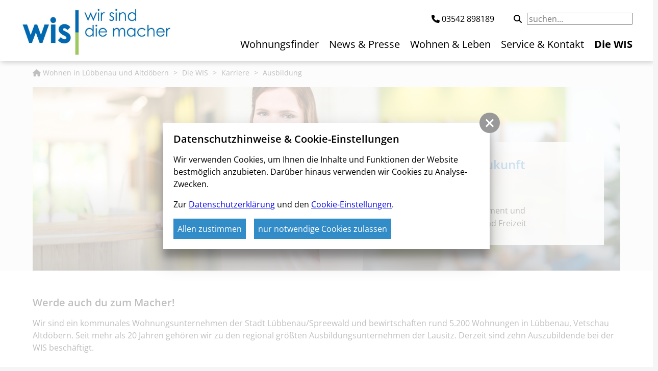

--- FILE ---
content_type: text/html; charset=utf-8
request_url: https://wis-spreewald.de/de/die-wis/karriere/ausbildung.html
body_size: 10726
content:
<!doctype html>
<html class="no-js" lang="de">
    <head>
        <meta charset="utf-8">
        <meta http-equiv="x-ua-compatible" content="ie=edge">
        
		<title>Wohnen und Leben</title>
		<meta name="keywords" content="Wohnung im Spreewald">
		<meta name="description" content="Wohnung mieten im Spreewald I Lübbenau, Vetschau &amp; Altdöbern I ✅Jetzt passende Wohnung finden!">
		<meta name="robots" content="all">
		<meta name="language" content="de">
                <meta name="viewport" content="width=device-width, initial-scale=1, shrink-to-fit=no">

        <link rel="manifest" href="https://wis-spreewald.de/site.webmanifest">
        <link rel="apple-touch-icon" href="https://wis-spreewald.de/icon.png">

        <link type="text/css" rel="stylesheet" media="screen, print" title="" href="/css/fontawesome_all.min.css"><link type="text/css" rel="stylesheet" media="all" title="" href="/css/normalize.css?v=1"><link type="text/css" rel="stylesheet" media="screen, print" title="" href="/css/main.css?v=1.3"><link type="text/css" rel="stylesheet" media="screen" title="" href="/css/colorScheme.php?scheme=0"><link type="text/css" rel="stylesheet" media="screen" title="" href="/css/jquery-ui.min.css">
        
		<!-- Google Analytics -->
		<script>
			function gaOptout() {
				alert('Google Analytics ist auf dieser Seite nicht aktiv.');
			}
		</script>
		<!-- End Google Analytics -->
    </head>
    <body class="modul-content">
                <div id="header">
            <input type="checkbox" class="switch hidden" id="mobileNavMainSwitch" role="switch" autocomplete="off">
            <div class="baseSpacer" style="position: relative;">
                <div class="logo-wrapper">
                                        <a id="logo" href="/de/start.html"><img src="/img/logo.jpg" width="100%" alt="Logo WIS Spreewald"/></a>
                </div>
                <div id="header-first-line" class="clearfix">
                    <div><i class="fa-solid fa-phone"></i> <a href="+493542898189">03542 898189</a></div>
                    
		<div class="box_search header-feld">
			<form action="/de/seitensuche.html" method="post" name="seitensuche">

				<button type="submit" name="sendenBtn" class="sendenBtn " id="searchSubmit"><i class="fa-solid fa-magnifying-glass"></i></button>

				<input tabindex="17" title="Suchen" id="srcBoxQ" class="suche_text" name="q" size="20" type="text" maxlength="150" value="" placeholder="suchen..." />

				<input tabindex="18" name="sendenok" type="hidden" id="sendenok" value="senden" />
				<input tabindex="19" name="zeit" type="hidden" id="zeit" value="1766109472" />
			</form>
		</div>                </div>
                <nav id="navMain" class="nav main clearfix hidden-print" role="navigation"><ul  id="navmain"><li class="lvl1 cs_0">
						<a class="lvl1" tabindex="20" href="/de/wohnungsfinder.html">
							<span>Wohnungsfinder</span>
						</a></li><li class="lvl1 cs_0">
						<a class="lvl1" tabindex="21" href="/de/news-presse.html">
							<span>News & Presse</span>
						</a></li><li class="lvl1 cs_0">
						<a class="lvl1" tabindex="22" href="/de/wohnen-und-leben.html">
							<span>Wohnen & Leben</span>
						</a><ul  class="lvl2"><li class="lvl2">
						<a class="lvl2" tabindex="23" href="/de/wohnen-und-leben/wohnen-und-leben.html">
							<span>Wohnen & Leben</span>
						</a></li><li class="lvl2">
						<a class="lvl2" tabindex="24" href="/de/wohnen-und-leben/spreewald.html">
							<span>Spreewald</span>
						</a></li><li class="lvl2">
						<a class="lvl2" tabindex="25" href="/de/wohnen-und-leben/luebbenau.html">
							<span>Lübbenau</span>
						</a></li><li class="lvl2">
						<a class="lvl2" tabindex="26" href="/de/wohnen-und-leben/altdoebern-im-seenland.html">
							<span>Altdöbern im Seenland</span>
						</a></li><li class="lvl2">
						<a class="lvl2" tabindex="27" href="/de/wohnen-und-leben/vetschau.html">
							<span>Vetschau</span>
						</a></li><li class="lvl2">
						<a class="lvl2" tabindex="28" href="/de/wohnen-und-leben/spreewelten.html">
							<span>Spreewelten</span>
						</a></li><li class="lvl2">
						<a class="lvl2" tabindex="29" href="/de/wohnen-und-leben/kleine-entdecker.html">
							<span>Kleine Entdecker</span>
						</a></li><li class="lvl2">
						<a class="lvl2" tabindex="30" href="/de/wohnen-und-leben/naturliebhaber.html">
							<span>Naturliebhaber</span>
						</a></li><li class="lvl2">
						<a class="lvl2" tabindex="31" href="/de/wohnen-und-leben/aktive-senioren.html">
							<span>Aktive Senioren</span>
						</a></li><li class="lvl2">
						<a class="lvl2" tabindex="32" href="/de/wohnen-und-leben/kulturenthusiasten.html">
							<span>Kulturenthusiasten</span>
						</a></li></ul></li><li class="lvl1 cs_0">
						<a class="lvl1" tabindex="33" href="/de/service-und-kontakt.html">
							<span>Service & Kontakt</span>
						</a></li><li class="lvl1 active cs_0">
						<a class="lvl1 active" tabindex="34" href="/de/die-wis.html">
							<span>Die WIS</span>
						</a><ul  class="lvl2 active"><li class="lvl2">
						<a class="lvl2" tabindex="35" href="/de/die-wis/die-wis.html">
							<span>Die WIS</span>
						</a></li><li class="lvl2">
						<a class="lvl2" tabindex="36" href="/de/die-wis/die-wis-group.html">
							<span>Die WIS-Group</span>
						</a></li><li class="lvl2">
						<a class="lvl2" tabindex="37" href="/de/die-wis/sanierung-stadtumbau.html">
							<span>Sanierung & Stadtumbau</span>
						</a></li><li class="lvl2 active">
						<a class="lvl2 active" tabindex="38" href="/de/die-wis/karriere.html">
							<span>Karriere</span>
						</a><ul  class="lvl3 active"><li class="lvl3">
						<a class="lvl3" tabindex="39" href="/de/die-wis/karriere/die-wis-als-arbeitgeber.html">
							<span>Die WIS als Arbeitgeber</span>
						</a></li><li class="lvl3 active">
						<a class="lvl3 active" tabindex="40" href="/de/die-wis/karriere/ausbildung.html">
							<span>Ausbildung</span>
						</a></li><li class="lvl3">
						<a class="lvl3" tabindex="41" href="/de/die-wis/karriere/praktikum.html">
							<span>Praktikum</span>
						</a></li></ul></li><li class="lvl2">
						<a class="lvl2" tabindex="42" href="/de/die-wis/gesellschaftliches-engagement.html">
							<span>Gesellschaftliches Engagement</span>
						</a></li><li class="lvl2">
						<a class="lvl2" tabindex="43" href="/de/die-wis/mehr-als-wohnen-mit-der-wis.html">
							<span>Mehr als Wohnen mit der WIS</span>
						</a></li><li class="lvl2">
						<a class="lvl2" tabindex="44" href="/de/die-wis/mietermagazin.html">
							<span>Mietermagazin</span>
						</a></li><li class="lvl2">
						<a class="lvl2" tabindex="45" href="/de/die-wis/patenpinguin.html">
							<span>Patenpinguin</span>
						</a></li></ul></li></ul>
	</nav>                <div id="nav-mobile">
                    <label for="mobileNavMainSwitch" id="menueTrigger">
                        <span class="icon-bar"></span>
                        <span class="icon-bar"></span>
                        <span class="icon-bar"></span>
                    </label>
                    <div id="menueContent">
                        <nav id="navMain" class="nav main clearfix hidden-print" role="navigation"><ul  id="navmain"><li class="lvl1 cs_0">
						<a class="lvl1" tabindex="46" href="/de/wohnungsfinder.html">
							<span>Wohnungsfinder</span>
						</a></li><li class="lvl1 cs_0">
						<a class="lvl1" tabindex="47" href="/de/news-presse.html">
							<span>News & Presse</span>
						</a></li><li class="lvl1 cs_0">
						<a class="lvl1" tabindex="48" href="/de/wohnen-und-leben.html">
							<span>Wohnen & Leben</span>
						</a><ul  class="lvl2"><li class="lvl2">
						<a class="lvl2" tabindex="49" href="/de/wohnen-und-leben/wohnen-und-leben.html">
							<span>Wohnen & Leben</span>
						</a></li><li class="lvl2">
						<a class="lvl2" tabindex="50" href="/de/wohnen-und-leben/spreewald.html">
							<span>Spreewald</span>
						</a></li><li class="lvl2">
						<a class="lvl2" tabindex="51" href="/de/wohnen-und-leben/luebbenau.html">
							<span>Lübbenau</span>
						</a></li><li class="lvl2">
						<a class="lvl2" tabindex="52" href="/de/wohnen-und-leben/altdoebern-im-seenland.html">
							<span>Altdöbern im Seenland</span>
						</a></li><li class="lvl2">
						<a class="lvl2" tabindex="53" href="/de/wohnen-und-leben/vetschau.html">
							<span>Vetschau</span>
						</a></li><li class="lvl2">
						<a class="lvl2" tabindex="54" href="/de/wohnen-und-leben/spreewelten.html">
							<span>Spreewelten</span>
						</a></li><li class="lvl2">
						<a class="lvl2" tabindex="55" href="/de/wohnen-und-leben/kleine-entdecker.html">
							<span>Kleine Entdecker</span>
						</a></li><li class="lvl2">
						<a class="lvl2" tabindex="56" href="/de/wohnen-und-leben/naturliebhaber.html">
							<span>Naturliebhaber</span>
						</a></li><li class="lvl2">
						<a class="lvl2" tabindex="57" href="/de/wohnen-und-leben/aktive-senioren.html">
							<span>Aktive Senioren</span>
						</a></li><li class="lvl2">
						<a class="lvl2" tabindex="58" href="/de/wohnen-und-leben/kulturenthusiasten.html">
							<span>Kulturenthusiasten</span>
						</a></li></ul></li><li class="lvl1 cs_0">
						<a class="lvl1" tabindex="59" href="/de/service-und-kontakt.html">
							<span>Service & Kontakt</span>
						</a></li><li class="lvl1 active cs_0">
						<a class="lvl1 active" tabindex="60" href="/de/die-wis.html">
							<span>Die WIS</span>
						</a><ul  class="lvl2 active"><li class="lvl2">
						<a class="lvl2" tabindex="61" href="/de/die-wis/die-wis.html">
							<span>Die WIS</span>
						</a></li><li class="lvl2">
						<a class="lvl2" tabindex="62" href="/de/die-wis/die-wis-group.html">
							<span>Die WIS-Group</span>
						</a></li><li class="lvl2">
						<a class="lvl2" tabindex="63" href="/de/die-wis/sanierung-stadtumbau.html">
							<span>Sanierung & Stadtumbau</span>
						</a></li><li class="lvl2 active">
						<a class="lvl2 active" tabindex="64" href="/de/die-wis/karriere.html">
							<span>Karriere</span>
						</a><ul  class="lvl3 active"><li class="lvl3">
						<a class="lvl3" tabindex="65" href="/de/die-wis/karriere/die-wis-als-arbeitgeber.html">
							<span>Die WIS als Arbeitgeber</span>
						</a></li><li class="lvl3 active">
						<a class="lvl3 active" tabindex="66" href="/de/die-wis/karriere/ausbildung.html">
							<span>Ausbildung</span>
						</a></li><li class="lvl3">
						<a class="lvl3" tabindex="67" href="/de/die-wis/karriere/praktikum.html">
							<span>Praktikum</span>
						</a></li></ul></li><li class="lvl2">
						<a class="lvl2" tabindex="68" href="/de/die-wis/gesellschaftliches-engagement.html">
							<span>Gesellschaftliches Engagement</span>
						</a></li><li class="lvl2">
						<a class="lvl2" tabindex="69" href="/de/die-wis/mehr-als-wohnen-mit-der-wis.html">
							<span>Mehr als Wohnen mit der WIS</span>
						</a></li><li class="lvl2">
						<a class="lvl2" tabindex="70" href="/de/die-wis/mietermagazin.html">
							<span>Mietermagazin</span>
						</a></li><li class="lvl2">
						<a class="lvl2" tabindex="71" href="/de/die-wis/patenpinguin.html">
							<span>Patenpinguin</span>
						</a></li></ul></li></ul>
	</nav>                    </div>
                </div>
            </div>
        </div>
        <div id="wrapper">
            <nav id="breadcrumb" role="navigation" class="small baseSpacer"><a href="/de.html" tabindex="1"><i class="fa-solid fa-house"></i> Wohnen in Lübbenau und Altdöbern</a> <span>&gt;</span> <a href="/de/die-wis.html" tabindex="2">Die WIS</a> <span>&gt;</span> <a href="/de/die-wis/karriere.html" tabindex="3">Karriere</a> <span>&gt;</span> <a href="/de/die-wis/karriere/ausbildung.html" tabindex="4" class="last">Ausbildung</a></nav>            
	<div id="teaser" class="baseSpacer">
		<ul class="teaser">
                <li title="Die WIS &gt; Karriere &gt; Ausbildung" class="t_0 txtAtBottomRight backgroundCover cs0"><div class="teaserImg" style="background-image:url('/cache/img/286_e2345fa690563ad782c63613d38bbbef.jpg?adaptive');background-position: 50% 50%;"></div>
                    
                    <div class="teaserItemTitle vc_carousel_title">
                        
                        <div class="teaserItemTitleInner baseWidth_padding">
                            <div class="wrap">
                                <div class="wrapInner">
                                    <h1 style="text-align: left;">Ausbildung mit Zukunft</h1>
<div style="text-align: left;">Wir bilden aus:</div>
<div style="text-align: left;">Immoblienkaufleute,</div>
<div style="text-align: left;">Kaufleute f&uuml;r B&uuml;romanagement und</div>
<div style="text-align: left;">Kaufleute f&uuml;r Tourismus und Freizeit</div>
                                    
                                </div>
                            </div>
                        </div>
                    
                    
                    </div>
                    </li>
		</ul>

	</div>            <div id="content" class="baseSpacer">
                <div>
                    <article id="article_272" class="clearfix article"><p class="h2"> </p>
<p class="h2">Werde auch du zum Macher!</p>
<p>Wir sind ein kommunales Wohnungsunternehmen der Stadt Lübbenau/Spreewald und bewirtschaften rund 5.200 Wohnungen in Lübbenau, Vetschau Altdöbern. Seit mehr als 20 Jahren gehören wir zu den regional größten Ausbildungsunternehmen der Lausitz. Derzeit sind zehn Auszubildende bei der WIS beschäftigt.</p></article><article id="article_271" class="clearfix article"><h2>Deine Ausbildung bei der WIS</h2></article>
				<div class="clear"></div>
				<div id="grid_271" class="clearfix gridWrap">
					<article id="article_273" class="clearfix articleGrid gridWidth_33">
            <div><div class="articleImgNone imgWidth-100"><a href="https://wis-spreewald.de/visioncontent/bilderdatenbank/vorbereitung_fuers_spenden_sammeln_2019_ausschnitt.JPG" title="Vielf&auml;ltige Aufgaben in unterschiedlichen Unternehmensbereichen sowie besondere Projekte machen die Ausbildung spannend bei der WIS Spreewald" rel="prettyPhoto" class="img imgTrigger imgWrap" style="background-image:url(/cache/img/291_90285926fb5e525fb80f1f317c0dfc9f.JPG); padding-bottom: 70.02%;"></a></div><h2 class="headline">Stark für die Zukunft</h2><p class="h3">Vielfältige Aufgaben</p>
<p>Es ist die interessante Mischung aus Büro und Mieterkontakt, aus Theorie und Praxis, aus kaufmännischen, rechtlichen und sozialen Inhalten, die die Ausbildung spannend und abwechslungsreich machen.</p></div>
		</article><article id="article_274" class="clearfix articleGrid gridWidth_33">
            <div><div class="articleImgNone imgWidth-100"><a href="https://wis-spreewald.de/visioncontent/bilderdatenbank/wis_azubis_unterstuetzen_deswos_foto_mk.JPG" title="Mittels eigenst&auml;ndigem Projekt sammeln unsere Azubis bei der WIS Spreewald Spendengelder f&uuml;r Entwicklungsl&auml;nder &uuml;ber die Hilfsorganisation DESWOS" rel="prettyPhoto" class="img imgTrigger imgWrap" style="background-image:url(/cache/img/292_1d0adf44fadbc37e71462f74ab8877ff.JPG); padding-bottom: 70.02%;"></a></div><h2 class="headline">Deswos - Spendenaktion mit Herz</h2><p class="h3">Kreativ &amp; selbstständig</p>
<p>Azubis der WIS unterstützen, unter der Schirmherrschaft der DESWOS, Familien in Nicaragua, um deren Lebens- und Wohnsituation zu verbessern.</p></div>
		</article><article id="article_275" class="clearfix articleGrid gridWidth_33">
            <div><div class="articleImgNone imgWidth-100"><a href="https://wis-spreewald.de/visioncontent/bilderdatenbank/benefits.jpg" title="Mit einer Ausbildung bei der WIS Spreewald werden junge Menschen richtig gut auf das Berufsleben vorbereitet" rel="prettyPhoto" class="img imgTrigger imgWrap" style="background-image:url(/cache/img/298_6056407e0c0c56847be66d39cec0d206.jpg); padding-bottom: 70.02%;"></a></div><h2 class="headline">top ausgestattete Arbeitsplätze</h2><p class="h3">Besondere Konditionen</p>
<p>Fachliche und persönliche Unterstützung während der Ausbildung, 30 Tage Urlaub, Weiterbildungsangebote, Gesundheitsförderung, gute Ausbildungsvergütung u.v.m.</p></div>
		</article></div><article id="article_283" class="clearfix article"><h3>Unsere Ausbildungsberufe</h3></article><div id="article_unsere-ausbildungsberufe">
				<h3><a name="head_immobilienkaufleute">Immobilienkaufleute (3 Jahre, Duale Berufsausbildung)</a></h3>
				<div id="article_immobilienkaufleute" class="accordion">
					<p><span style="font-family: arial, helvetica, sans-serif;">Immobilienkaufleute beschäftigen sich, vereinfacht gesagt, mit allen Fragen der Wohnungsverwaltung, -vermietung und dem Bauträgergeschäft. Sie helfen anderen Menschen, möglichst gut zu wohnen – ob zur Miete oder im Eigentum. Ein Schwerpunkt der Arbeit liegt in der Bewirtschaftung der Häuser und in der Mieterbetreueung. Das Durchführen von Besichtigungen und Erstellen von Mietverträgen und Betriebskostenabrechnungen gehört ebenso dazu wie die Bearbeitung von Mieterwünschen. Weitere Kernaufgaben betreffen die Bearbeitung von Schadensmeldungen und Erteilung von Reparatur- und Instandhaltungsaufträgen. Es ist die interessante Mischung aus Büro und Mieterkontakt, aus Theorie und Praxis, aus kaufmännischen, rechtlichen und sozialen Inhalten sowie technischen Grundkenntnissen, die diesen Beruf spannend und abwechslungsreich machen.</span></p>
<p><span style="font-family: arial, helvetica, sans-serif;">Unsere Auszubildenden durchlaufen in den 3 Jahren der Ausbildung u. a. folgende Bereiche:</span></p>
<p><span style="font-family: arial, helvetica, sans-serif;">Vermietung, Rechnungswesen, Mieterbetreuung, Controlling, Recht/Versicherung, Finanzbuchhaltung, Investitionen, Wohnungsabnahmen, Marketing, Fremdverwaltung, Empfang, Sekretariate</span></p>
<p><span style="font-family: arial, helvetica, sans-serif;">Der schulische Teil der Ausbildung wird in der BBA - Akademie der Immobilienwirtschaft e.V. in Berlin absolviert. Der Unterricht findet in „Blockform" statt. Das heißt, die Auszubildenden sind wochenweise von montags bis freitags in der Berufsschule anzutreffen. Insgesamt umfasst die Lehre 13 immobilienspezifische Lernfelder. Den Auszubildenden wird u. a. vermittelt, wie Wohnräume vermietet und verwaltet, Bauprojekte entwickelt und Immobilien vermittelt und gehandelt werden. Neben den fachlichen Schwerpunkten werden in den Unterrichtsfächern Deutsch, Englisch, Sport und Wirtschafts- und Sozialkunde weitere wichtige Fähigkeiten für diesen Beruf erlernt. Die erworbenen Kenntnisse werden am Schluss der Ausbildung in drei schriftlichen und einer mündlichen Abschlussprüfung von der Industrie- und Handelskammer (IHK) geprüft.</span></p>
<p><span style="font-family: arial, helvetica, sans-serif;">Nach der Ausbildung arbeiten Immobilienkaufleute bei Wohnungsunternehmen, Hausverwaltungen, in Maklerbüros, Projektgesellschaften oder bei Banken. Darüber hinaus gibt es zahlreiche Möglichkeiten, sich nach dem Abschluss zum/zur Immobilienkaufmann/-frau (IHK) weiterzubilden.</span></p>
<p><span style="font-family: arial, helvetica, sans-serif;">Wie kann es weitergehen?</span></p>
<ul>
<li><span style="font-family: arial, helvetica, sans-serif;">Immobilienfachwirt/-in</span></li>
<li><span style="font-family: arial, helvetica, sans-serif;">Bachelor-Studiengang: mit dem Schwerpunkt Immobilienwirtschaft.</span></li>
<li><span style="font-family: arial, helvetica, sans-serif;">Master-Studiengang: Business Administration in Real Estate Management (MBA) qualifiziert für Aufgaben im Management von Immobilienunternehmen.</span></li>
<li><span style="font-family: arial, helvetica, sans-serif;">Seminare und Weiterbildungen</span></li>
</ul></div>
				<h3><a name="head_kaufleute-fuer-bueromanagement">Kaufleute für Büromanagement (3 Jahre, Duale Berufsausbildung)</a></h3>
				<div id="article_kaufleute-fuer-bueromanagement" class="accordion">
					<p>Kaufleute für Büromanagement übernehmen kaufmännische, verwaltende und organisatorische Tätigkeiten. Dabei arbeiten sie überwiegend in der Verwaltung bzw. im Sekretariat, in der Personalabteilung oder in der Buchhaltung. Sie erstellen Rechnungen, kontrollieren Kosten, führen Personalakten, übernehmen die Entgeltabrechnung, die Terminplanung sowie die Abwicklung des allgemeinen Schriftverkehrs mit modernen Bürokommunikationsmitteln.</p>
<p>Unsere Auszubildenden durchlaufen in den 3 Jahren der Ausbildung u. a. folgende Bereiche:</p>
<p>Empfang, Rechnungswesen, Sekretariate, Controlling, Recht/Versicherung, Finanzbuchhaltung, Investitionen, Personalabteilung, Marketing, Fremdverwaltung, Mieterbetreuung</p>
<p>Der schulische Teil der Ausbildung wird am Oberstufenzentrum Lausitz Abteilung 2 in Sedlitz absolviert. Der Unterricht findet in „Blockform" statt. Das heißt, die Auszubildenden sind wochenweise von montags bis freitags in der Berufsschule anzutreffen. Neben den allgemeinbildenden Fächern wie Deutsch, Sozialwissenschaften, Mathe, Englisch und Wirtschaft werden auch berufsspezifische Inhalte wie Personalwirtschaft, Projektplanung, Kundenakquise und der Umgang mit wichtigen EDV-Programmen wie Word, Excel und Powerpoint vermittelt. Die erworbenen Kenntnisse werden in einer gestreckten Abschlussprüfung von der Industrie- und Handelskammer (IHK) geprüft.</p>
<p>Ob Industrie oder Handwerk, mittelständische Unternehmen oder internationale Firmen; als Kaufmann/ -frau für Büromanagement stehen einem viele Türen offen. Darüber hinaus gibt es zahlreiche Weiterbildungsmöglichkeiten wie z. B.:</p>
<ul>
<li>Fachkaufleute für Büromanagement</li>
<li>Kaufmännische/r Assistent/ -in bzw. Wirt-schaftsassistent/-in im Bereich Büro/Sekretariat</li>
<li>Betriebswirt/ -in für Kommunikation und Büromanagement oder Personalwirtschaft</li>
<li>Studium mit Bachelorabschluss im Bereich Betriebswirtschaft</li>
</ul></div>
				<h3><a name="head_kaufleute-fuer-tourismus-und-freizeit">Kaufleute für Tourismus und Freizeit (3 Jahre, Duale Berufsausbildung)</a></h3>
				<div id="article_kaufleute-fuer-tourismus-und-freizeit" class="accordion">
					<p>Kaufleute für Tourismus und Freizeit entwickeln, vermitteln und verkaufen touristische Produkte und Dienstleistungen: Sie informieren und beraten beispielsweise Gäste von Gesundheits-, Wellness- und Kureinrichtungen aus dem In- und Ausland über das touristische und kulturelle Angebot einer Region bzw. eines Ortes. Sie geben z.B. Auskünfte über die Öffnungszeiten bestimmter Einrichtungen und verteilen oder verkaufen Informationsbroschüren. Unter Berücksichtigung z.T. individueller Kundenwünsche koordinieren sie verschiedene Freizeitangebote. Sie planen Veranstaltungen und kümmern sich um die Organisation und den Ablauf. Dabei arbeiten sie eng mit Partnern vor Ort, z.B. Vereinen, zusammen. Außerdem fördern sie durch Öffentlichkeitsarbeit und Werbung den regionalen Tourismus.</p>
<p>Kaufleute für Tourismus und Freizeit arbeiten hauptsächlich</p>
<ul>
<li>in Tourismusbüros</li>
<li>in Wellnesshotels</li>
<li>in Kureinrichtungen</li>
<li>in Ausflugs- und Kreuzfahrtunternehmen</li>
<li>in Erlebnisbädern</li>
</ul>
<p>Worauf kommt es an?</p>
<ul>
<li>Kommunikationsfähigkeit und Kunden- und Serviceorientierung sind bei Kundenberatungen zu touristischen Leistungen oder bei der Organisation kundenorientierter touristischer Angebote gefragt</li>
<li>Gute Ausdrucksfähigkeit in Deutsch ist für Informationsgespräche mit Kunden oder bei Verwaltungsarbeiten wichtig. Für die Beratung ausländischer Gäste sind Kenntnisse in Englisch notwendig. Sichere Kenntnisse in Mathematik sowie Vorwissen in Wirtschaft sind hilfreich, um Tourismus und Freizeitangebote zu kalkulieren.</li>
</ul></div></div>
				<div class="clear"></div>
				<div id="grid_287" class="clearfix gridWrap">
					<article id="article_288" class="clearfix articleGrid gridWidth_33">
            <div><p style="text-align: center;"><img style="font-size: inherit;" title="Auszubildende der WIS" src="https://www.wis-spreewald.de/visioncontent/bilderdatenbank/20240524_wis_kopsch_sophie_001_frei.png" alt="Auszubildende der WIS" width="149" height="149" /></p>
<p style="text-align: center;"><strong>Sophie Kopsch</strong></p>
<p style="text-align: center;">"Die Ausbildung bei der WIS gefällt mir sehr, da ich Einblicke in viele Bereiche der Immobilienwirtschaft bekomme und ich das in der Berufsschule gelernte Wissen gleich anwenden kann."</p>
<p style="text-align: center;">
<script type="text/javascript" src="moz-extension://6d5b9309-9a85-4a75-a314-b6713ea6b386/js/app.js"></script>
<script type="text/javascript" src="moz-extension://6d5b9309-9a85-4a75-a314-b6713ea6b386/js/app.js"></script>
</p></div>
		</article><article id="article_289" class="clearfix articleGrid gridWidth_33">
            <div><p style="text-align: center;"><strong><img style="vertical-align: middle;" src="https://wis.webentwurf.com/visioncontent/bilderdatenbank/20231122_wis_islam_yasira_010_web1.png" alt="Auszubildene bei der WIS" width="150" height="150" /></strong></p>
<p style="text-align: center;"><strong>Yasira Islam</strong></p>
<p style="text-align: center;">"Ich bin mit meiner Ausbildung bei der WIS sehr zufrieden, weil ich alle Bereiche kennenlerne, die Arbeitszeiten flexibel sind und das Arbeitsklima sehr gut ist."</p>
<p style="text-align: center;">
<script type="text/javascript" src="moz-extension://6d5b9309-9a85-4a75-a314-b6713ea6b386/js/app.js"></script>
<script type="text/javascript" src="moz-extension://6d5b9309-9a85-4a75-a314-b6713ea6b386/js/app.js"></script>
</p></div>
		</article><article id="article_290" class="clearfix articleGrid gridWidth_33">
            <div><p style="text-align: center;"><strong><img style="vertical-align: middle;" src="https://wis.webentwurf.com/visioncontent/bilderdatenbank/20231122_wis_kruse_laura_web.png" alt="" width="150" height="150" /></strong></p>
<p style="text-align: center;"><strong>Laura Kruse</strong></p>
<p style="text-align: center;">"Die Ausbildung bei der WIS ist abwechslungsreich und durch die Mischung aus Theorie und Praxis sehr spannend."</p>
<p style="text-align: center;">
<script type="text/javascript" src="moz-extension://6d5b9309-9a85-4a75-a314-b6713ea6b386/js/app.js"></script>
<script type="text/javascript" src="moz-extension://6d5b9309-9a85-4a75-a314-b6713ea6b386/js/app.js"></script>
</p></div>
		</article></div><article id="article_1333" class="clearfix article"><p class="h2"> </p>
<p class="h2">Hinweis</p>
<p> Für 2025 könnt ihr euch gern für die Ausbildung Kauffrau/-mann für Büromanagement bewerben. Beginn der Ausbildung: 1. September 2025</p></article><div id="article_bewerbungsformular" class="listCompact">
	<table class="stdTable"><tr><td class="bild_2010 nowrap"><p></p></td><td class="headline"><a href="/de/die-wis/karriere/ausbildung/artikel-jetzt-bewerben-und-durchstarten.html" target="_self"><strong>Jetzt bewerben und durchstarten!</strong></a><p>Du kannst dir vorstellen, Teil unseres starken Teams zu werden? Dann schnell das Onlineformular ausfüllen und abschicken!</p></td><td class="empty"></td><td class="moreBtn nowrap">
						<a href="/de/die-wis/karriere/ausbildung/artikel-jetzt-bewerben-und-durchstarten.html" target="_self" title="Mehr erfahren" tabindex="5" class="more">
							Mehr erfahren
						</a></td></tr>
	</table></div><article id="article_2684" class="clearfix article"><h1>Ausbildungsbroschüre WIS</h1>
	<div class="clear"></div>
	<div class="downloads">
		
		<ul class="grids_1 clearfix">
				<li class="download gridItem clearfix hasPreview">
					<a href="https://www.wis-spreewald.de/visioncontent/mediendatenbank/flyer_azubi_2025_wis_spreewald.pdf" title="Azubi Flyer WIS 2025 runterladen" target="_blank" download="Flyer_Azubi_2025_WIS Spreewald.pdf" class="hasImg">
						<img src="https://www.wis-spreewald.de/visioncontent/bilderdatenbank/flyer_azubi_2025_wis_spreewald_titel.jpg" width="150" height="200" alt="jpg">Azubi Flyer WIS 2025<small>Ausbildungsmöglichkeiten bei der WIS Spreewald in Lübbenau/Spreewald (6,82&nbsp;MB)</small>
					</a>
				</li>
		</ul>
	</div></article><article id="article_293" class="clearfix article"><h1>Aus dem Azubi-Leben bei der WIS</h1></article><div id="article_news" class="list baseSpacer baseSpacerInvert"><article id="article_einblick-ins-wis-azubileben" class="listItem clearfix"><div class="articleTeaser articleImgNone imgWidth-100"><iframe width="100%" height="350" src="https://www.youtube-nocookie.com/embed/Sbm__48dLuU?rel=0" frameborder="0" allow="accelerometer; autoplay; encrypted-media; gyroscope; picture-in-picture" allowfullscreen></iframe></div>
		<div class="articleWrap">
		
			
			<h2 class="headline">
				Einblick ins WIS-Azubileben
			</h2>
			<p>Unsere Azubis haben 2019 einen kleinen Film produziert, der ihren Ausbildungs-Alltag bei der WIS zeigt. Jedes Jahr bilden wir Kaufleute für Büromanagement und Immobilienkaufleute aus. Interesse? Bewerbung an personal@wis-spreewald.de</p></div></article><article id="article_fit-fuer-die-praxis-durch-projektarbeit" class="listItem clearfix"><div class="articleImgNone articleTeaser imgWidth-100"><a href="https://wis-spreewald.de/visioncontent/bilderdatenbank/praesentation_azubis_projektarbeit_wis_luebbenau.jpg" title="" rel="prettyPhoto[295]" class="img imgTrigger" style=""><img src="/cache/img/290_160de3aade6c725da33060423e31b4d5.jpg" width="1280" height="896" alt=""></a></div>
		<div class="articleWrap">
		
			
			<h2 class="headline">
				Fit für die Praxis durch Projektarbeit
			</h2>
			<p>Analog oder Digital? Mit dieser Frage beschäftigten sich unsere Azubis im Rahmen eines Projektes zu "Digitalen Hausaushängen". Ihre Ergebnisse präsentierten sie bravourös vor der Geschäftsleitung und unseren Ausbildern. Durch das selbstständige Arbeiten an spezifischen Projekten lernen unsere Auszubildenden sehr praxisorientiert. Spaß macht es natürlich auch...</p></div></article><article id="article_ausbildung-mit-auszeichnung" class="listItem clearfix"><div class="articleImgNone articleTeaser imgWidth-100"><a href="https://wis-spreewald.de/visioncontent/bilderdatenbank/jahrgangsbeste_azubi_2020_kfr_bueromanagement_wis_foto_ch.jpg" title="" rel="prettyPhoto[296]" class="img imgTrigger" style=""><img src="/cache/img/288_6c7aa560503a35a0517f2fdcae9c74c1.jpg" width="1280" height="896" alt=""></a></div>
		<div class="articleWrap">
		
			
			<h2 class="headline">
				Ausbildung mit Auszeichnung
			</h2>
			<p>Laura Klink wurde von der IHK Cottbus als Jahrgangsbeste Auszubildende 2020 im Beruf Kauffrau für Büromanagement für den Raum Südbrandenburg ausgezeichnet. Mit viel Fleiß und Eigeninitiative hat sie sich nicht nur diese Auszeichnung erarbeitet, sondern auch bei der WIS einen festen Arbeitsplatz erhalten. Sie organisiert nun das Sekretariat Bewirtschaftung &amp; Marketing.</p></div></article></div>                </div>
            </div>
            <footer id="footer" class="fixed-bottom">
                <div class="baseSpacer">
                        <div id="footer-headline"><span>WIS – Wir sind die Macher</span></div>
                </div>
                <div class="baseSpacer">
                    <div class="clearfix gridWrap">
                        <div class="clearfix articleGrid gridWidth_25"><div class="col-12 col-md-5 col-lg-5">
<div class="link-list-wrapper">
<h3>Hauptgeschäftssitz</h3>
<p>WIS Wohnungsbaugesellschaft<br /> im Spreewald mbH<br /> Oer-Erkenschwick-Platz 1<br /> 03222 Lübbenau / Spreewald</p>
<p>Tel. : 03542 898189<br />Fax: 03542 89818-115</p>
<p>Sprechzeiten :<br /> Montag - Donnerstag 09:00 - 18:00 Uhr<br /> zusätzlich Freitag 09:00 - 12:00 Uhr (Vermietung)<br />und nach Vereinbarung</p>
</div>
</div></div>
                        <div class="clearfix articleGrid gridWidth_25"><div class="col-12 col-md-4 col-lg-4">
<div class="link-list-wrapper">
<h3>Büro Altdöbern</h3>
<p>WIS Wohnungsbaugesellschaft<br /> im Spreewald mbH<br /> Weststraße 34a<br /> 03229 Altdöbern</p>
<p>Tel. : 03542 89818-328<br />Fax: <span>035434 13130</span></p>
<p>Sprechzeiten:<br /> Dienstag 09:00 - 12:00 Uhr<br /> Donnerstag 14:00 - 18:00 Uhr</p>
</div>
</div></div>
                        <div class="clearfix articleGrid gridWidth_25"><div class="col-12 col-md-4 col-lg-4">
<div class="link-list-wrapper">
<h3>Büro Vetschau</h3>
<p>WIS Wohnungsbaugesellschaft<br /> im Spreewald mbH<br />Wilhelm-Pieck-Straße 30<br />03226 Vetschau/Spreewald</p>
<p>Tel. : 035433 5511-0<br />Fax: 03542 89818-359</p>
<p>Sprechzeiten:<br /> Dienstag 09:00 - 18:00 Uhr<br /> Donnerstag 09:00 - 18:00 Uhr</p>
</div>
</div></div>
                        <div class="clearfix articleGrid gridWidth_25"><h3>Service &amp; Kontakt</h3>
<p><a class="link-tel" href="tel:+493542898189"><i class="fa-solid fa-phone"></i> 03542 898189<br /></a></p>
<p class="btn"><a href="/de/service-und-kontakt.html">Kontakt aufnehmen</a></p><div class="clearfix"> </div>
<a href="https://www.q-deutschland.de/" target="_blank"><img style="float: left; margin-right: 15px;" title="Service Qualität Deutschland" src="/visioncontent/bilderdatenbank/logo_sqd.png" alt="Service Qualität Deutschland" width="50" height="78" /></a>
<p style="margin: -5px 0 0 0;">Die WIS ist mit dem Qualitätsgütesiegel Service Q Stufe III ausgezeichnet worden.</p></div>
                    </div>
                </div>
                <div class="baseSpacer">
                    <div class="clearfix gridWrap">
                        <div id="navbar-social" class="clearfix articleGrid gridWidth_50">
                            <ul>
<li class="nav-item"><a class="nav-link instagram" href="https://www.instagram.com/wisspreewald/" target="_blank">Instagram</a></li>
<li class="nav-item"><a class="nav-link facebook" href="https://de-de.facebook.com/pages/category/Housing-Assistance-Service/WIS-Wohnungsbaugesellschaft-im-Spreewald-1698398647069498/" target="_blank">Facebook</a></li>
<li class="nav-item"><a class="nav-link youtube" href="https://www.youtube.com/channel/UCdoNYPioJ2szdV9dC9DISoA" target="_blank">Youtube</a></li>
</ul>                        </div>
                        <div class="clearfix articleGrid gridWidth_50">
                            <nav id="navStd"><ul class="nav hidden-print"><li><a href="/" accesskey="" title="Start" tabindex="72">Start</a></li><li><a href="/de/datenschutz.html" accesskey="" title="Datenschutz" tabindex="73">Datenschutz</a></li><li><a href="/de/impressum.html" accesskey="" title="Impressum" tabindex="74">Impressum</a></li>
		<li><label class="vcPrivacyOverlayTrigger a" for="overlayPrivacySwitch">Cookie-Einstellungen</label></li>
	</ul></nav>                        </div>
                </div>
            </footer>
        </div>

        <div id="outdated" data-lang="/js/outdatedbrowserLang/de.html"></div>
        <noscript>
            <p><strong>Um den vollen Funktionsumfang dieser Webseite zu erfahren, benötigen Sie JavaScript.</strong></p><p>Eine Anleitung wie Sie JavaScript in Ihrem Browser einschalten, befindet sich <a href="http://www.enable-javascript.com/de/" tabindex="75" target="_blank">hier</a>.</p>        </noscript>

        
		<input type="checkbox" class="hidden vcModalSwitch" id="overlayPrivacySwitch" role="switch" checked="checked">
		<div class="vcModalTarget">
			<label for="overlayPrivacySwitch" class="vcModalOverlay" role="button"></label>
			<div class="vcModal">
				<div class="modalMsg">
					<div class="wrap">
						<label for="overlayPrivacySwitch" class="overlay" role="button"></label>
						<div class="wrapMore" id="privacySetup">
							<label for="overlayPrivacySwitch" class="vcModalClose" role="button"><span class="vcCssIcon vcCssIconClose"></span></label>
							<div id="privacySetupQuick" class="article noMarginChildren noJsHidden">
								<p class="h2">Datenschutzhinweise &amp; Cookie-Einstellungen</p>
<p>Wir verwenden Cookies, um Ihnen die Inhalte und Funktionen der Website bestmöglich anzubieten. Darüber hinaus verwenden wir Cookies zu Analyse-Zwecken.</p>
<p>Zur <a href="/de/datenschutz.html" target="_blank">Datenschutzerklärung</a> und den <a class="goToPrivacySetupDetailed" href="#" rel="nofollow">Cookie-Einstellungen</a>.</p>
								<p class="btnWrap"><a href="?privacyAcceptAll=1" id="privacySetupAll" class="btn btnRaised vcPrivacySetupAll" rel="nofollow">Allen zustimmen</a><a href="?privacyDeclineAll=1" id="privacySetupAll2" class="btn btnRaised vcPrivacySetupAll" rel="nofollow">nur notwendige Cookies zulassen</a></p>
							</div>

							<form action="?privacySetup=1" method="post" class="article noMarginChildren jsHidden" id="privacySetupDetailed" rel="nofollow">
								<p class="h2">Datenschutzhinweise &amp; Cookie-Einstellungen</p>
<p>Bitte beachten Sie, dass technisch erforderliche Cookies gesetzt werden müssen, um wie in unseren <a href="/de/datenschutz.html" target="_blank">Datenschutzhinweisen</a> beschrieben, die Funktionalität unserer Website aufrecht zu erhalten. Nur mit Ihrer Zustimmung verwenden wir darüber hinaus Cookies zu Analyse-Zwecken. Weitere Details, insbesondere zur Speicherdauer und den Empfängern, finden Sie in unserer <a href="/de/datenschutz.html" target="_blank">Datenschutzerklärung</a>. In den Cookie-Einstellungen können Sie Ihre Auswahl anpassen.</p>
								<div id="privacySetupTypes">
									<div class="vcPrivacyOptsLineWrap">
										<div class="vcPrivacyOptsLine">
											<input type="checkbox" value="external" id="privacySetupexternal" name="privacy[]" tabindex="76">
											<label for="privacySetupexternal">
												<div class="text">Externe Inhalte</div><div class="hint">Dienen dazu die Seite mit weiteren Inhalten und Informationen anzureichern.</div>
												<div class="state"></div>
											</label>
										</div>

										<input type="checkbox" class="hidden vcPrivacySlideDownSwitch" id="vcPrivacySetupTypeInfo_external" role="switch">
										<label for="vcPrivacySetupTypeInfo_external" class="vcPrivacySlideDownTrigger vcPrivacyMoreInfoTrigger"><span class="on">schließen</span><span class="off">Details</span><span class="vcCssIcon vcCssIconArrowDown"></span></label>
										<dl class="vcPrivacySlideDownTarget clearfix vcPrivacyDefList">
											
											<dt>Open Street Map</dt>
											<dd>Open Street Maps ist ein freies Karten-Dienst Projekt, das frei nutzbare Geodaten sammelt, strukturiert und für die Nutzung durch jedermann in einer Datenbank vorhält. Diese Daten stehen unter einer freien Lizenz, der Open Database License.</dd>
											<dt>YouTube</dt>
											<dd>YouTube ist ein Videoportal des Unternehmens Google LLC, bei dem die Benutzer auf dem Portal Videoclips ansehen, bewerten, kommentieren und selbst hochladen können. YouTube wird benutzt um Videos innerhalb der Seite abspielen zu können.</dd>
											<dt>Vimeo</dt>
											<dd>Vimeo ist ein Videoportal des Unternehmens  Vimeo, Inc., bei dem die Benutzer auf dem Portal Videoclips ansehen, bewerten, kommentieren und selbst hochladen können. Vimeo wird benutzt um Videos innerhalb der Seite abspielen zu können.</dd>
										</dl>
									</div>
									<div class="vcPrivacyOptsLineWrap">
										<div class="vcPrivacyOptsLine">
											<input type="checkbox" value="core" id="privacySetupcore" name="privacy[]" checked="checked" disabled="disabled" tabindex="77">
											<label for="privacySetupcore">
												<div class="text">Technisch notwendige Cookies</div><div class="hint">Dienen dem technisch einwandfreien Betrieb unserer Website.</div>
												<div class="state"></div>
											</label>
										</div>

										<input type="checkbox" class="hidden vcPrivacySlideDownSwitch" id="vcPrivacySetupTypeInfo_core" role="switch">
										<label for="vcPrivacySetupTypeInfo_core" class="vcPrivacySlideDownTrigger vcPrivacyMoreInfoTrigger"><span class="on">schließen</span><span class="off">Details</span><span class="vcCssIcon vcCssIconArrowDown"></span></label>
										<dl class="vcPrivacySlideDownTarget clearfix vcPrivacyDefList">
											
											<dt>PHP Sitzung</dt>
											<dd>Das Cookie PHPSESSID ist für PHP-Anwendungen. Das Cookie wird verwendet um die eindeutige Session-ID eines Benutzers zu speichern und zu identifizieren um die Benutzersitzung auf der Website zu verwalten. Das Cookie ist ein Session-Cookie und wird gelöscht, wenn alle Browser-Fenster geschlossen werden.</dd>
										</dl>
									</div>
									<div class="vcPrivacyOptsLineWrap">
										<div class="vcPrivacyOptsLine">
											<input type="checkbox" value="analytics" id="privacySetupanalytics" name="privacy[]" tabindex="78">
											<label for="privacySetupanalytics">
												<div class="text">Analytische Cookies</div><div class="hint">Ermöglichen uns nachzuvollziehen, wie Sie auf uns aufmerksam geworden sind, das Besucherverhalten auf der Website kennenzulernen und die Website darauf abgestimmt zu gestalten.</div>
												<div class="state"></div>
											</label>
										</div>

										<input type="checkbox" class="hidden vcPrivacySlideDownSwitch" id="vcPrivacySetupTypeInfo_analytics" role="switch">
										<label for="vcPrivacySetupTypeInfo_analytics" class="vcPrivacySlideDownTrigger vcPrivacyMoreInfoTrigger"><span class="on">schließen</span><span class="off">Details</span><span class="vcCssIcon vcCssIconArrowDown"></span></label>
										<dl class="vcPrivacySlideDownTarget clearfix vcPrivacyDefList">
											
											<dt>Matomo</dt>
											<dd>Matomo ist eine Open-Source-Webanwendung zur Analyse des Nutzerverhaltens beim Aufruf der Website.</dd>
										</dl>
									</div>
								</div>

								<button tabindex="79" type="submit" id="vcPrivacySetupSubmit" class="btn btnRaised" title="absenden">
									Einstellungen speichern
								</button>
							</form>
						</div>
					</div>
				</div>
			</div>
		</div>
        <script src="https://wis-spreewald.de/js/vendor/modernizr-3.6.0.min.js"></script>
		<script src="https://wis-spreewald.de/js/vendor/jquery-3.3.1.min.js"></script>
        <!-- scripts concatenated and minified via ant build script -->
        <script type="text/javascript" src="/js/plugins.js?v=1"></script><script type="text/javascript" src="/js/main.js?v=1"></script><script type="text/javascript" src="/js/vendor/jquery-ui.min.js"></script><script type="text/javascript" src="/js/vendor/hammer.min.js"></script><script type="text/javascript" src="/js/jquery.ms_slider.js"></script><script src="/cache/612f48ac29f59fb106cca9e87a094677.js" type="text/javascript"></script>        <!-- end concatenated and minified scripts-->

        <!-- Matomo -->
        
		<!-- Matomo -->
		<script>
			function gaOptout() {
				alert('Matomo Statistik ist auf dieser Seite nicht aktiv.');
			}
		</script>
		<!-- End Matomo -->
    </body>
</html>


--- FILE ---
content_type: text/html; charset=utf-8
request_url: https://www.youtube-nocookie.com/embed/Sbm__48dLuU?rel=0
body_size: 69855
content:
<!DOCTYPE html><html lang="en" dir="ltr" data-cast-api-enabled="true"><head><meta name="viewport" content="width=device-width, initial-scale=1"><script nonce="JcUAuTVMAA7dG9WNztAhJw">if ('undefined' == typeof Symbol || 'undefined' == typeof Symbol.iterator) {delete Array.prototype.entries;}</script><style name="www-roboto" nonce="ImkmCOempm18C95QTHvRCg">@font-face{font-family:'Roboto';font-style:normal;font-weight:400;font-stretch:100%;src:url(//fonts.gstatic.com/s/roboto/v48/KFO7CnqEu92Fr1ME7kSn66aGLdTylUAMa3GUBHMdazTgWw.woff2)format('woff2');unicode-range:U+0460-052F,U+1C80-1C8A,U+20B4,U+2DE0-2DFF,U+A640-A69F,U+FE2E-FE2F;}@font-face{font-family:'Roboto';font-style:normal;font-weight:400;font-stretch:100%;src:url(//fonts.gstatic.com/s/roboto/v48/KFO7CnqEu92Fr1ME7kSn66aGLdTylUAMa3iUBHMdazTgWw.woff2)format('woff2');unicode-range:U+0301,U+0400-045F,U+0490-0491,U+04B0-04B1,U+2116;}@font-face{font-family:'Roboto';font-style:normal;font-weight:400;font-stretch:100%;src:url(//fonts.gstatic.com/s/roboto/v48/KFO7CnqEu92Fr1ME7kSn66aGLdTylUAMa3CUBHMdazTgWw.woff2)format('woff2');unicode-range:U+1F00-1FFF;}@font-face{font-family:'Roboto';font-style:normal;font-weight:400;font-stretch:100%;src:url(//fonts.gstatic.com/s/roboto/v48/KFO7CnqEu92Fr1ME7kSn66aGLdTylUAMa3-UBHMdazTgWw.woff2)format('woff2');unicode-range:U+0370-0377,U+037A-037F,U+0384-038A,U+038C,U+038E-03A1,U+03A3-03FF;}@font-face{font-family:'Roboto';font-style:normal;font-weight:400;font-stretch:100%;src:url(//fonts.gstatic.com/s/roboto/v48/KFO7CnqEu92Fr1ME7kSn66aGLdTylUAMawCUBHMdazTgWw.woff2)format('woff2');unicode-range:U+0302-0303,U+0305,U+0307-0308,U+0310,U+0312,U+0315,U+031A,U+0326-0327,U+032C,U+032F-0330,U+0332-0333,U+0338,U+033A,U+0346,U+034D,U+0391-03A1,U+03A3-03A9,U+03B1-03C9,U+03D1,U+03D5-03D6,U+03F0-03F1,U+03F4-03F5,U+2016-2017,U+2034-2038,U+203C,U+2040,U+2043,U+2047,U+2050,U+2057,U+205F,U+2070-2071,U+2074-208E,U+2090-209C,U+20D0-20DC,U+20E1,U+20E5-20EF,U+2100-2112,U+2114-2115,U+2117-2121,U+2123-214F,U+2190,U+2192,U+2194-21AE,U+21B0-21E5,U+21F1-21F2,U+21F4-2211,U+2213-2214,U+2216-22FF,U+2308-230B,U+2310,U+2319,U+231C-2321,U+2336-237A,U+237C,U+2395,U+239B-23B7,U+23D0,U+23DC-23E1,U+2474-2475,U+25AF,U+25B3,U+25B7,U+25BD,U+25C1,U+25CA,U+25CC,U+25FB,U+266D-266F,U+27C0-27FF,U+2900-2AFF,U+2B0E-2B11,U+2B30-2B4C,U+2BFE,U+3030,U+FF5B,U+FF5D,U+1D400-1D7FF,U+1EE00-1EEFF;}@font-face{font-family:'Roboto';font-style:normal;font-weight:400;font-stretch:100%;src:url(//fonts.gstatic.com/s/roboto/v48/KFO7CnqEu92Fr1ME7kSn66aGLdTylUAMaxKUBHMdazTgWw.woff2)format('woff2');unicode-range:U+0001-000C,U+000E-001F,U+007F-009F,U+20DD-20E0,U+20E2-20E4,U+2150-218F,U+2190,U+2192,U+2194-2199,U+21AF,U+21E6-21F0,U+21F3,U+2218-2219,U+2299,U+22C4-22C6,U+2300-243F,U+2440-244A,U+2460-24FF,U+25A0-27BF,U+2800-28FF,U+2921-2922,U+2981,U+29BF,U+29EB,U+2B00-2BFF,U+4DC0-4DFF,U+FFF9-FFFB,U+10140-1018E,U+10190-1019C,U+101A0,U+101D0-101FD,U+102E0-102FB,U+10E60-10E7E,U+1D2C0-1D2D3,U+1D2E0-1D37F,U+1F000-1F0FF,U+1F100-1F1AD,U+1F1E6-1F1FF,U+1F30D-1F30F,U+1F315,U+1F31C,U+1F31E,U+1F320-1F32C,U+1F336,U+1F378,U+1F37D,U+1F382,U+1F393-1F39F,U+1F3A7-1F3A8,U+1F3AC-1F3AF,U+1F3C2,U+1F3C4-1F3C6,U+1F3CA-1F3CE,U+1F3D4-1F3E0,U+1F3ED,U+1F3F1-1F3F3,U+1F3F5-1F3F7,U+1F408,U+1F415,U+1F41F,U+1F426,U+1F43F,U+1F441-1F442,U+1F444,U+1F446-1F449,U+1F44C-1F44E,U+1F453,U+1F46A,U+1F47D,U+1F4A3,U+1F4B0,U+1F4B3,U+1F4B9,U+1F4BB,U+1F4BF,U+1F4C8-1F4CB,U+1F4D6,U+1F4DA,U+1F4DF,U+1F4E3-1F4E6,U+1F4EA-1F4ED,U+1F4F7,U+1F4F9-1F4FB,U+1F4FD-1F4FE,U+1F503,U+1F507-1F50B,U+1F50D,U+1F512-1F513,U+1F53E-1F54A,U+1F54F-1F5FA,U+1F610,U+1F650-1F67F,U+1F687,U+1F68D,U+1F691,U+1F694,U+1F698,U+1F6AD,U+1F6B2,U+1F6B9-1F6BA,U+1F6BC,U+1F6C6-1F6CF,U+1F6D3-1F6D7,U+1F6E0-1F6EA,U+1F6F0-1F6F3,U+1F6F7-1F6FC,U+1F700-1F7FF,U+1F800-1F80B,U+1F810-1F847,U+1F850-1F859,U+1F860-1F887,U+1F890-1F8AD,U+1F8B0-1F8BB,U+1F8C0-1F8C1,U+1F900-1F90B,U+1F93B,U+1F946,U+1F984,U+1F996,U+1F9E9,U+1FA00-1FA6F,U+1FA70-1FA7C,U+1FA80-1FA89,U+1FA8F-1FAC6,U+1FACE-1FADC,U+1FADF-1FAE9,U+1FAF0-1FAF8,U+1FB00-1FBFF;}@font-face{font-family:'Roboto';font-style:normal;font-weight:400;font-stretch:100%;src:url(//fonts.gstatic.com/s/roboto/v48/KFO7CnqEu92Fr1ME7kSn66aGLdTylUAMa3OUBHMdazTgWw.woff2)format('woff2');unicode-range:U+0102-0103,U+0110-0111,U+0128-0129,U+0168-0169,U+01A0-01A1,U+01AF-01B0,U+0300-0301,U+0303-0304,U+0308-0309,U+0323,U+0329,U+1EA0-1EF9,U+20AB;}@font-face{font-family:'Roboto';font-style:normal;font-weight:400;font-stretch:100%;src:url(//fonts.gstatic.com/s/roboto/v48/KFO7CnqEu92Fr1ME7kSn66aGLdTylUAMa3KUBHMdazTgWw.woff2)format('woff2');unicode-range:U+0100-02BA,U+02BD-02C5,U+02C7-02CC,U+02CE-02D7,U+02DD-02FF,U+0304,U+0308,U+0329,U+1D00-1DBF,U+1E00-1E9F,U+1EF2-1EFF,U+2020,U+20A0-20AB,U+20AD-20C0,U+2113,U+2C60-2C7F,U+A720-A7FF;}@font-face{font-family:'Roboto';font-style:normal;font-weight:400;font-stretch:100%;src:url(//fonts.gstatic.com/s/roboto/v48/KFO7CnqEu92Fr1ME7kSn66aGLdTylUAMa3yUBHMdazQ.woff2)format('woff2');unicode-range:U+0000-00FF,U+0131,U+0152-0153,U+02BB-02BC,U+02C6,U+02DA,U+02DC,U+0304,U+0308,U+0329,U+2000-206F,U+20AC,U+2122,U+2191,U+2193,U+2212,U+2215,U+FEFF,U+FFFD;}@font-face{font-family:'Roboto';font-style:normal;font-weight:500;font-stretch:100%;src:url(//fonts.gstatic.com/s/roboto/v48/KFO7CnqEu92Fr1ME7kSn66aGLdTylUAMa3GUBHMdazTgWw.woff2)format('woff2');unicode-range:U+0460-052F,U+1C80-1C8A,U+20B4,U+2DE0-2DFF,U+A640-A69F,U+FE2E-FE2F;}@font-face{font-family:'Roboto';font-style:normal;font-weight:500;font-stretch:100%;src:url(//fonts.gstatic.com/s/roboto/v48/KFO7CnqEu92Fr1ME7kSn66aGLdTylUAMa3iUBHMdazTgWw.woff2)format('woff2');unicode-range:U+0301,U+0400-045F,U+0490-0491,U+04B0-04B1,U+2116;}@font-face{font-family:'Roboto';font-style:normal;font-weight:500;font-stretch:100%;src:url(//fonts.gstatic.com/s/roboto/v48/KFO7CnqEu92Fr1ME7kSn66aGLdTylUAMa3CUBHMdazTgWw.woff2)format('woff2');unicode-range:U+1F00-1FFF;}@font-face{font-family:'Roboto';font-style:normal;font-weight:500;font-stretch:100%;src:url(//fonts.gstatic.com/s/roboto/v48/KFO7CnqEu92Fr1ME7kSn66aGLdTylUAMa3-UBHMdazTgWw.woff2)format('woff2');unicode-range:U+0370-0377,U+037A-037F,U+0384-038A,U+038C,U+038E-03A1,U+03A3-03FF;}@font-face{font-family:'Roboto';font-style:normal;font-weight:500;font-stretch:100%;src:url(//fonts.gstatic.com/s/roboto/v48/KFO7CnqEu92Fr1ME7kSn66aGLdTylUAMawCUBHMdazTgWw.woff2)format('woff2');unicode-range:U+0302-0303,U+0305,U+0307-0308,U+0310,U+0312,U+0315,U+031A,U+0326-0327,U+032C,U+032F-0330,U+0332-0333,U+0338,U+033A,U+0346,U+034D,U+0391-03A1,U+03A3-03A9,U+03B1-03C9,U+03D1,U+03D5-03D6,U+03F0-03F1,U+03F4-03F5,U+2016-2017,U+2034-2038,U+203C,U+2040,U+2043,U+2047,U+2050,U+2057,U+205F,U+2070-2071,U+2074-208E,U+2090-209C,U+20D0-20DC,U+20E1,U+20E5-20EF,U+2100-2112,U+2114-2115,U+2117-2121,U+2123-214F,U+2190,U+2192,U+2194-21AE,U+21B0-21E5,U+21F1-21F2,U+21F4-2211,U+2213-2214,U+2216-22FF,U+2308-230B,U+2310,U+2319,U+231C-2321,U+2336-237A,U+237C,U+2395,U+239B-23B7,U+23D0,U+23DC-23E1,U+2474-2475,U+25AF,U+25B3,U+25B7,U+25BD,U+25C1,U+25CA,U+25CC,U+25FB,U+266D-266F,U+27C0-27FF,U+2900-2AFF,U+2B0E-2B11,U+2B30-2B4C,U+2BFE,U+3030,U+FF5B,U+FF5D,U+1D400-1D7FF,U+1EE00-1EEFF;}@font-face{font-family:'Roboto';font-style:normal;font-weight:500;font-stretch:100%;src:url(//fonts.gstatic.com/s/roboto/v48/KFO7CnqEu92Fr1ME7kSn66aGLdTylUAMaxKUBHMdazTgWw.woff2)format('woff2');unicode-range:U+0001-000C,U+000E-001F,U+007F-009F,U+20DD-20E0,U+20E2-20E4,U+2150-218F,U+2190,U+2192,U+2194-2199,U+21AF,U+21E6-21F0,U+21F3,U+2218-2219,U+2299,U+22C4-22C6,U+2300-243F,U+2440-244A,U+2460-24FF,U+25A0-27BF,U+2800-28FF,U+2921-2922,U+2981,U+29BF,U+29EB,U+2B00-2BFF,U+4DC0-4DFF,U+FFF9-FFFB,U+10140-1018E,U+10190-1019C,U+101A0,U+101D0-101FD,U+102E0-102FB,U+10E60-10E7E,U+1D2C0-1D2D3,U+1D2E0-1D37F,U+1F000-1F0FF,U+1F100-1F1AD,U+1F1E6-1F1FF,U+1F30D-1F30F,U+1F315,U+1F31C,U+1F31E,U+1F320-1F32C,U+1F336,U+1F378,U+1F37D,U+1F382,U+1F393-1F39F,U+1F3A7-1F3A8,U+1F3AC-1F3AF,U+1F3C2,U+1F3C4-1F3C6,U+1F3CA-1F3CE,U+1F3D4-1F3E0,U+1F3ED,U+1F3F1-1F3F3,U+1F3F5-1F3F7,U+1F408,U+1F415,U+1F41F,U+1F426,U+1F43F,U+1F441-1F442,U+1F444,U+1F446-1F449,U+1F44C-1F44E,U+1F453,U+1F46A,U+1F47D,U+1F4A3,U+1F4B0,U+1F4B3,U+1F4B9,U+1F4BB,U+1F4BF,U+1F4C8-1F4CB,U+1F4D6,U+1F4DA,U+1F4DF,U+1F4E3-1F4E6,U+1F4EA-1F4ED,U+1F4F7,U+1F4F9-1F4FB,U+1F4FD-1F4FE,U+1F503,U+1F507-1F50B,U+1F50D,U+1F512-1F513,U+1F53E-1F54A,U+1F54F-1F5FA,U+1F610,U+1F650-1F67F,U+1F687,U+1F68D,U+1F691,U+1F694,U+1F698,U+1F6AD,U+1F6B2,U+1F6B9-1F6BA,U+1F6BC,U+1F6C6-1F6CF,U+1F6D3-1F6D7,U+1F6E0-1F6EA,U+1F6F0-1F6F3,U+1F6F7-1F6FC,U+1F700-1F7FF,U+1F800-1F80B,U+1F810-1F847,U+1F850-1F859,U+1F860-1F887,U+1F890-1F8AD,U+1F8B0-1F8BB,U+1F8C0-1F8C1,U+1F900-1F90B,U+1F93B,U+1F946,U+1F984,U+1F996,U+1F9E9,U+1FA00-1FA6F,U+1FA70-1FA7C,U+1FA80-1FA89,U+1FA8F-1FAC6,U+1FACE-1FADC,U+1FADF-1FAE9,U+1FAF0-1FAF8,U+1FB00-1FBFF;}@font-face{font-family:'Roboto';font-style:normal;font-weight:500;font-stretch:100%;src:url(//fonts.gstatic.com/s/roboto/v48/KFO7CnqEu92Fr1ME7kSn66aGLdTylUAMa3OUBHMdazTgWw.woff2)format('woff2');unicode-range:U+0102-0103,U+0110-0111,U+0128-0129,U+0168-0169,U+01A0-01A1,U+01AF-01B0,U+0300-0301,U+0303-0304,U+0308-0309,U+0323,U+0329,U+1EA0-1EF9,U+20AB;}@font-face{font-family:'Roboto';font-style:normal;font-weight:500;font-stretch:100%;src:url(//fonts.gstatic.com/s/roboto/v48/KFO7CnqEu92Fr1ME7kSn66aGLdTylUAMa3KUBHMdazTgWw.woff2)format('woff2');unicode-range:U+0100-02BA,U+02BD-02C5,U+02C7-02CC,U+02CE-02D7,U+02DD-02FF,U+0304,U+0308,U+0329,U+1D00-1DBF,U+1E00-1E9F,U+1EF2-1EFF,U+2020,U+20A0-20AB,U+20AD-20C0,U+2113,U+2C60-2C7F,U+A720-A7FF;}@font-face{font-family:'Roboto';font-style:normal;font-weight:500;font-stretch:100%;src:url(//fonts.gstatic.com/s/roboto/v48/KFO7CnqEu92Fr1ME7kSn66aGLdTylUAMa3yUBHMdazQ.woff2)format('woff2');unicode-range:U+0000-00FF,U+0131,U+0152-0153,U+02BB-02BC,U+02C6,U+02DA,U+02DC,U+0304,U+0308,U+0329,U+2000-206F,U+20AC,U+2122,U+2191,U+2193,U+2212,U+2215,U+FEFF,U+FFFD;}</style><script name="www-roboto" nonce="JcUAuTVMAA7dG9WNztAhJw">if (document.fonts && document.fonts.load) {document.fonts.load("400 10pt Roboto", "E"); document.fonts.load("500 10pt Roboto", "E");}</script><link rel="stylesheet" href="/s/player/50cc0679/www-player.css" name="www-player" nonce="ImkmCOempm18C95QTHvRCg"><style nonce="ImkmCOempm18C95QTHvRCg">html {overflow: hidden;}body {font: 12px Roboto, Arial, sans-serif; background-color: #000; color: #fff; height: 100%; width: 100%; overflow: hidden; position: absolute; margin: 0; padding: 0;}#player {width: 100%; height: 100%;}h1 {text-align: center; color: #fff;}h3 {margin-top: 6px; margin-bottom: 3px;}.player-unavailable {position: absolute; top: 0; left: 0; right: 0; bottom: 0; padding: 25px; font-size: 13px; background: url(/img/meh7.png) 50% 65% no-repeat;}.player-unavailable .message {text-align: left; margin: 0 -5px 15px; padding: 0 5px 14px; border-bottom: 1px solid #888; font-size: 19px; font-weight: normal;}.player-unavailable a {color: #167ac6; text-decoration: none;}</style><script nonce="JcUAuTVMAA7dG9WNztAhJw">var ytcsi={gt:function(n){n=(n||"")+"data_";return ytcsi[n]||(ytcsi[n]={tick:{},info:{},gel:{preLoggedGelInfos:[]}})},now:window.performance&&window.performance.timing&&window.performance.now&&window.performance.timing.navigationStart?function(){return window.performance.timing.navigationStart+window.performance.now()}:function(){return(new Date).getTime()},tick:function(l,t,n){var ticks=ytcsi.gt(n).tick;var v=t||ytcsi.now();if(ticks[l]){ticks["_"+l]=ticks["_"+l]||[ticks[l]];ticks["_"+l].push(v)}ticks[l]=
v},info:function(k,v,n){ytcsi.gt(n).info[k]=v},infoGel:function(p,n){ytcsi.gt(n).gel.preLoggedGelInfos.push(p)},setStart:function(t,n){ytcsi.tick("_start",t,n)}};
(function(w,d){function isGecko(){if(!w.navigator)return false;try{if(w.navigator.userAgentData&&w.navigator.userAgentData.brands&&w.navigator.userAgentData.brands.length){var brands=w.navigator.userAgentData.brands;var i=0;for(;i<brands.length;i++)if(brands[i]&&brands[i].brand==="Firefox")return true;return false}}catch(e){setTimeout(function(){throw e;})}if(!w.navigator.userAgent)return false;var ua=w.navigator.userAgent;return ua.indexOf("Gecko")>0&&ua.toLowerCase().indexOf("webkit")<0&&ua.indexOf("Edge")<
0&&ua.indexOf("Trident")<0&&ua.indexOf("MSIE")<0}ytcsi.setStart(w.performance?w.performance.timing.responseStart:null);var isPrerender=(d.visibilityState||d.webkitVisibilityState)=="prerender";var vName=!d.visibilityState&&d.webkitVisibilityState?"webkitvisibilitychange":"visibilitychange";if(isPrerender){var startTick=function(){ytcsi.setStart();d.removeEventListener(vName,startTick)};d.addEventListener(vName,startTick,false)}if(d.addEventListener)d.addEventListener(vName,function(){ytcsi.tick("vc")},
false);if(isGecko()){var isHidden=(d.visibilityState||d.webkitVisibilityState)=="hidden";if(isHidden)ytcsi.tick("vc")}var slt=function(el,t){setTimeout(function(){var n=ytcsi.now();el.loadTime=n;if(el.slt)el.slt()},t)};w.__ytRIL=function(el){if(!el.getAttribute("data-thumb"))if(w.requestAnimationFrame)w.requestAnimationFrame(function(){slt(el,0)});else slt(el,16)}})(window,document);
</script><script nonce="JcUAuTVMAA7dG9WNztAhJw">var ytcfg={d:function(){return window.yt&&yt.config_||ytcfg.data_||(ytcfg.data_={})},get:function(k,o){return k in ytcfg.d()?ytcfg.d()[k]:o},set:function(){var a=arguments;if(a.length>1)ytcfg.d()[a[0]]=a[1];else{var k;for(k in a[0])ytcfg.d()[k]=a[0][k]}}};
ytcfg.set({"CLIENT_CANARY_STATE":"none","DEVICE":"cbr\u003dChrome\u0026cbrand\u003dapple\u0026cbrver\u003d131.0.0.0\u0026ceng\u003dWebKit\u0026cengver\u003d537.36\u0026cos\u003dMacintosh\u0026cosver\u003d10_15_7\u0026cplatform\u003dDESKTOP","EVENT_ID":"IbFEacOEPPWj1NgPydq0qAs","EXPERIMENT_FLAGS":{"ab_det_apm":true,"ab_det_el_h":true,"ab_det_em_inj":true,"ab_l_sig_st":true,"ab_l_sig_st_e":true,"ab_sa_ef":true,"action_companion_center_align_description":true,"align_three_dot_menu_with_title_description":true,"allow_skip_networkless":true,"always_send_and_write":true,"att_web_record_metrics":true,"attmusi":true,"c3_enable_button_impression_logging":true,"c3_watch_page_component":true,"cancel_pending_navs":true,"clean_up_manual_attribution_header":true,"config_age_report_killswitch":true,"cow_optimize_idom_compat":true,"csi_config_handling_infra":true,"csi_on_gel":true,"delhi_mweb_colorful_sd":true,"delhi_mweb_colorful_sd_v2":true,"deprecate_csi_has_info":true,"deprecate_pair_servlet_enabled":true,"desktop_sparkles_light_cta_button":true,"disable_cached_masthead_data":true,"disable_child_node_auto_formatted_strings":true,"disable_enf_isd":true,"disable_log_to_visitor_layer":true,"disable_pacf_logging_for_memory_limited_tv":true,"embeds_enable_eid_enforcement_for_marketing_pages":true,"embeds_enable_eid_enforcement_for_youtube":true,"embeds_enable_eid_log_for_marketing_pages":true,"embeds_enable_info_panel_dismissal":true,"embeds_enable_pfp_always_unbranded":true,"embeds_serve_es6_client":true,"embeds_web_nwl_disable_nocookie":true,"embeds_web_updated_shorts_definition_fix":true,"enable_active_view_display_ad_renderer_web_home":true,"enable_ad_disclosure_banner_a11y_fix":true,"enable_chips_shelf_view_model_fully_reactive":true,"enable_client_creator_goal_ticker_bar_revamp":true,"enable_client_only_wiz_direct_reactions":true,"enable_client_sli_logging":true,"enable_client_streamz_web":true,"enable_client_ve_spec":true,"enable_cloud_save_error_popup_after_retry":true,"enable_cookie_reissue_iframe":true,"enable_dai_sdf_h5_preroll":true,"enable_datasync_id_header_in_web_vss_pings":true,"enable_default_mono_cta_migration_web_client":true,"enable_dma_post_enforcement":true,"enable_docked_chat_messages":true,"enable_entity_store_from_dependency_injection":true,"enable_inline_muted_playback_on_web_search":true,"enable_inline_muted_playback_on_web_search_for_vdc":true,"enable_inline_muted_playback_on_web_search_for_vdcb":true,"enable_is_mini_app_page_active_bugfix":true,"enable_live_overlay_feed_in_live_chat":true,"enable_logging_first_user_action_after_game_ready":true,"enable_ltc_param_fetch_from_innertube":true,"enable_masthead_mweb_padding_fix":true,"enable_menu_renderer_button_in_mweb_hclr":true,"enable_mini_app_command_handler_mweb_fix":true,"enable_mini_app_iframe_loaded_logging":true,"enable_mini_guide_downloads_item":true,"enable_mixed_direction_formatted_strings":true,"enable_mweb_livestream_ui_update":true,"enable_mweb_new_caption_language_picker":true,"enable_names_handles_account_switcher":true,"enable_network_request_logging_on_game_events":true,"enable_new_paid_product_placement":true,"enable_obtaining_ppn_query_param":true,"enable_open_in_new_tab_icon_for_short_dr_for_desktop_search":true,"enable_open_yt_content":true,"enable_origin_query_parameter_bugfix":true,"enable_pause_ads_on_ytv_html5":true,"enable_payments_purchase_manager":true,"enable_pdp_icon_prefetch":true,"enable_pl_r_si_fa":true,"enable_place_pivot_url":true,"enable_playable_a11y_label_with_badge_text":true,"enable_pv_screen_modern_text":true,"enable_removing_navbar_title_on_hashtag_page_mweb":true,"enable_resetting_scroll_position_on_flow_change":true,"enable_rta_manager":true,"enable_sdf_companion_h5":true,"enable_sdf_dai_h5_midroll":true,"enable_sdf_h5_endemic_mid_post_roll":true,"enable_sdf_on_h5_unplugged_vod_midroll":true,"enable_sdf_shorts_player_bytes_h5":true,"enable_sdk_performance_network_logging":true,"enable_sending_unwrapped_game_audio_as_serialized_metadata":true,"enable_sfv_effect_pivot_url":true,"enable_shorts_new_carousel":true,"enable_skip_ad_guidance_prompt":true,"enable_skippable_ads_for_unplugged_ad_pod":true,"enable_smearing_expansion_dai":true,"enable_third_party_info":true,"enable_time_out_messages":true,"enable_timeline_view_modern_transcript_fe":true,"enable_video_display_compact_button_group_for_desktop_search":true,"enable_watch_next_pause_autoplay_lact":true,"enable_web_delhi_icons":true,"enable_web_home_top_landscape_image_layout_level_click":true,"enable_web_tiered_gel":true,"enable_window_constrained_buy_flow_dialog":true,"enable_wiz_queue_effect_and_on_init_initial_runs":true,"enable_ypc_spinners":true,"enable_yt_ata_iframe_authuser":true,"export_networkless_options":true,"export_player_version_to_ytconfig":true,"fill_single_video_with_notify_to_lasr":true,"fix_ad_miniplayer_controls_rendering":true,"fix_ads_tracking_for_swf_config_deprecation_mweb":true,"h5_companion_enable_adcpn_macro_substitution_for_click_pings":true,"h5_inplayer_enable_adcpn_macro_substitution_for_click_pings":true,"h5_reset_cache_and_filter_before_update_masthead":true,"hide_channel_creation_title_for_mweb":true,"high_ccv_client_side_caching_h5":true,"html5_log_trigger_events_with_debug_data":true,"html5_ssdai_enable_media_end_cue_range":true,"il_attach_cache_limit":true,"il_use_view_model_logging_context":true,"is_browser_support_for_webcam_streaming":true,"json_condensed_response":true,"kev_adb_pg":true,"kevlar_display_downloads_numbers":true,"kevlar_gel_error_routing":true,"kevlar_modern_downloads_extra_compact":true,"kevlar_modern_downloads_page":true,"kevlar_modern_downloads_skip_downloads_title":true,"kevlar_watch_cinematics":true,"live_chat_enable_controller_extraction":true,"live_chat_enable_rta_manager":true,"live_chat_increased_min_height":true,"log_click_with_layer_from_element_in_command_handler":true,"log_errors_through_nwl_on_retry":true,"mdx_enable_privacy_disclosure_ui":true,"mdx_load_cast_api_bootstrap_script":true,"medium_progress_bar_modification":true,"migrate_remaining_web_ad_badges_to_innertube":true,"mobile_account_menu_refresh":true,"mweb_a11y_enable_player_controls_invisible_toggle":true,"mweb_account_linking_noapp":true,"mweb_after_render_to_scheduler":true,"mweb_allow_modern_search_suggest_behavior":true,"mweb_animated_actions":true,"mweb_app_upsell_button_direct_to_app":true,"mweb_big_progress_bar":true,"mweb_c3_disable_carve_out":true,"mweb_c3_disable_carve_out_keep_external_links":true,"mweb_c3_enable_adaptive_signals":true,"mweb_c3_endscreen":true,"mweb_c3_endscreen_v2":true,"mweb_c3_library_page_enable_recent_shelf":true,"mweb_c3_remove_web_navigation_endpoint_data":true,"mweb_c3_use_canonical_from_player_response":true,"mweb_cinematic_watch":true,"mweb_command_handler":true,"mweb_delay_watch_initial_data":true,"mweb_disable_searchbar_scroll":true,"mweb_enable_fine_scrubbing_for_recs":true,"mweb_enable_keto_batch_player_fullscreen":true,"mweb_enable_keto_batch_player_progress_bar":true,"mweb_enable_keto_batch_player_tooltips":true,"mweb_enable_lockup_view_model_for_ucp":true,"mweb_enable_more_drawer":true,"mweb_enable_optional_fullscreen_landscape_locking":true,"mweb_enable_overlay_touch_manager":true,"mweb_enable_premium_carve_out_fix":true,"mweb_enable_refresh_detection":true,"mweb_enable_search_imp":true,"mweb_enable_sequence_signal":true,"mweb_enable_shorts_pivot_button":true,"mweb_enable_shorts_video_preload":true,"mweb_enable_skippables_on_jio_phone":true,"mweb_enable_storyboards":true,"mweb_enable_varispeed_controller":true,"mweb_enable_video_preview_focus_rerouting":true,"mweb_enable_warm_channel_requests":true,"mweb_enable_watch_feed_infinite_scroll":true,"mweb_enable_wrapped_unplugged_pause_membership_dialog_renderer":true,"mweb_filter_video_format_in_webfe":true,"mweb_fix_livestream_seeking":true,"mweb_fix_monitor_visibility_after_render":true,"mweb_fix_section_list_continuation_item_renderers":true,"mweb_force_ios_fallback_to_native_control":true,"mweb_fp_auto_fullscreen":true,"mweb_fullscreen_controls":true,"mweb_fullscreen_controls_action_buttons":true,"mweb_fullscreen_watch_system":true,"mweb_home_reactive_shorts":true,"mweb_innertube_search_command":true,"mweb_lang_in_html":true,"mweb_like_button_synced_with_entities":true,"mweb_logo_use_home_page_ve":true,"mweb_module_decoration":true,"mweb_native_control_in_faux_fullscreen_shared":true,"mweb_panel_container_inert":true,"mweb_player_control_on_hover":true,"mweb_player_delhi_dtts":true,"mweb_player_settings_use_bottom_sheet":true,"mweb_player_show_previous_next_buttons_in_playlist":true,"mweb_player_skip_no_op_state_changes":true,"mweb_player_user_select_none":true,"mweb_playlist_engagement_panel":true,"mweb_progress_bar_seek_on_mouse_click":true,"mweb_pull_2_full":true,"mweb_pull_2_full_enable_touch_handlers":true,"mweb_schedule_warm_watch_response":true,"mweb_searchbox_legacy_navigation":true,"mweb_see_fewer_shorts":true,"mweb_sheets_ui_refresh":true,"mweb_shorts_comments_panel_id_change":true,"mweb_shorts_early_continuation":true,"mweb_show_ios_smart_banner":true,"mweb_use_server_url_on_startup":true,"mweb_watch_captions_enable_auto_translate":true,"mweb_watch_captions_set_default_size":true,"mweb_watch_stop_scheduler_on_player_response":true,"mweb_watchfeed_big_thumbnails":true,"mweb_yt_searchbox":true,"networkless_logging":true,"no_client_ve_attach_unless_shown":true,"nwl_send_from_memory_when_online":true,"pageid_as_header_web":true,"playback_settings_use_switch_menu":true,"player_controls_autonav_fix":true,"player_controls_skip_double_signal_update":true,"polymer_bad_build_labels":true,"polymer_verifiy_app_state":true,"qoe_send_and_write":true,"remove_masthead_channel_banner_on_refresh":true,"remove_slot_id_exited_trigger_for_dai_in_player_slot_expire":true,"replace_client_url_parsing_with_server_signal":true,"service_worker_enabled":true,"service_worker_push_enabled":true,"service_worker_push_home_page_prompt":true,"service_worker_push_watch_page_prompt":true,"shell_load_gcf":true,"shorten_initial_gel_batch_timeout":true,"should_use_yt_voice_endpoint_in_kaios":true,"skip_invalid_ytcsi_ticks":true,"skip_setting_info_in_csi_data_object":true,"smarter_ve_dedupping":true,"speedmaster_no_seek":true,"start_client_gcf_mweb":true,"suppress_error_204_logging":true,"synced_panel_scrolling_controller":true,"use_event_time_ms_header":true,"use_fifo_for_networkless":true,"use_player_abuse_bg_library":true,"use_request_time_ms_header":true,"use_session_based_sampling":true,"use_thumbnail_overlay_time_status_renderer_for_live_badge":true,"use_ts_visibilitylogger":true,"vss_final_ping_send_and_write":true,"vss_playback_use_send_and_write":true,"web_adaptive_repeat_ase":true,"web_always_load_chat_support":true,"web_animated_like":true,"web_api_url":true,"web_autonav_allow_off_by_default":true,"web_button_vm_refactor_disabled":true,"web_c3_log_app_init_finish":true,"web_csi_action_sampling_enabled":true,"web_dedupe_ve_grafting":true,"web_disable_backdrop_filter":true,"web_enable_ab_rsp_cl":true,"web_enable_course_icon_update":true,"web_enable_error_204":true,"web_enable_horizontal_video_attributes_section":true,"web_enable_like_button_click_debouncing":true,"web_fix_segmented_like_dislike_undefined":true,"web_gcf_hashes_innertube":true,"web_gel_timeout_cap":true,"web_metadata_carousel_elref_bugfix":true,"web_parent_target_for_sheets":true,"web_persist_server_autonav_state_on_client":true,"web_playback_associated_log_ctt":true,"web_playback_associated_ve":true,"web_prefetch_preload_video":true,"web_progress_bar_draggable":true,"web_resizable_advertiser_banner_on_masthead_safari_fix":true,"web_scheduler_auto_init":true,"web_shorts_just_watched_on_channel_and_pivot_study":true,"web_shorts_just_watched_overlay":true,"web_shorts_pivot_button_view_model_reactive":true,"web_update_panel_visibility_logging_fix":true,"web_video_attribute_view_model_a11y_fix":true,"web_watch_controls_state_signals":true,"web_wiz_attributed_string":true,"web_yt_config_context":true,"webfe_mweb_watch_microdata":true,"webfe_watch_shorts_canonical_url_fix":true,"webpo_exit_on_net_err":true,"wiz_diff_overwritable":true,"wiz_memoize_stamper_items":true,"woffle_used_state_report":true,"wpo_gel_strz":true,"ytcp_paper_tooltip_use_scoped_owner_root":true,"ytidb_clear_embedded_player":true,"H5_async_logging_delay_ms":30000.0,"attention_logging_scroll_throttle":500.0,"autoplay_pause_by_lact_sampling_fraction":0.0,"cinematic_watch_effect_opacity":0.4,"log_window_onerror_fraction":0.1,"speedmaster_playback_rate":2.0,"tv_pacf_logging_sample_rate":0.01,"web_attention_logging_scroll_throttle":500.0,"web_load_prediction_threshold":0.1,"web_navigation_prediction_threshold":0.1,"web_pbj_log_warning_rate":0.0,"web_system_health_fraction":0.01,"ytidb_transaction_ended_event_rate_limit":0.02,"active_time_update_interval_ms":10000,"att_init_delay":500,"autoplay_pause_by_lact_sec":0,"botguard_async_snapshot_timeout_ms":3000,"check_navigator_accuracy_timeout_ms":0,"cinematic_watch_css_filter_blur_strength":40,"cinematic_watch_fade_out_duration":500,"close_webview_delay_ms":100,"cloud_save_game_data_rate_limit_ms":3000,"compression_disable_point":10,"custom_active_view_tos_timeout_ms":3600000,"embeds_widget_poll_interval_ms":0,"gel_min_batch_size":3,"gel_queue_timeout_max_ms":60000,"get_async_timeout_ms":60000,"hide_cta_for_home_web_video_ads_animate_in_time":2,"html5_byterate_soft_cap":0,"initial_gel_batch_timeout":2000,"max_body_size_to_compress":500000,"max_prefetch_window_sec_for_livestream_optimization":10,"min_prefetch_offset_sec_for_livestream_optimization":20,"mini_app_container_iframe_src_update_delay_ms":0,"multiple_preview_news_duration_time":11000,"mweb_c3_toast_duration_ms":5000,"mweb_deep_link_fallback_timeout_ms":10000,"mweb_delay_response_received_actions":100,"mweb_fp_dpad_rate_limit_ms":0,"mweb_fp_dpad_watch_title_clamp_lines":0,"mweb_history_manager_cache_size":100,"mweb_ios_fullscreen_playback_transition_delay_ms":500,"mweb_ios_fullscreen_system_pause_epilson_ms":0,"mweb_override_response_store_expiration_ms":0,"mweb_shorts_early_continuation_trigger_threshold":4,"mweb_w2w_max_age_seconds":0,"mweb_watch_captions_default_size":2,"neon_dark_launch_gradient_count":0,"network_polling_interval":30000,"play_click_interval_ms":30000,"play_ping_interval_ms":10000,"prefetch_comments_ms_after_video":0,"send_config_hash_timer":0,"service_worker_push_logged_out_prompt_watches":-1,"service_worker_push_prompt_cap":-1,"service_worker_push_prompt_delay_microseconds":3888000000000,"show_mini_app_ad_frequency_cap_ms":300000,"slow_compressions_before_abandon_count":4,"speedmaster_cancellation_movement_dp":10,"speedmaster_touch_activation_ms":500,"web_attention_logging_throttle":500,"web_foreground_heartbeat_interval_ms":28000,"web_gel_debounce_ms":10000,"web_logging_max_batch":100,"web_max_tracing_events":50,"web_tracing_session_replay":0,"wil_icon_max_concurrent_fetches":9999,"ytidb_remake_db_retries":3,"ytidb_reopen_db_retries":3,"WebClientReleaseProcessCritical__youtube_embeds_client_version_override":"","WebClientReleaseProcessCritical__youtube_embeds_web_client_version_override":"","WebClientReleaseProcessCritical__youtube_mweb_client_version_override":"","debug_forced_internalcountrycode":"","embeds_web_synth_ch_headers_banned_urls_regex":"","enable_web_media_service":"DISABLED","il_payload_scraping":"","live_chat_unicode_emoji_json_url":"https://www.gstatic.com/youtube/img/emojis/emojis-svg-9.json","mweb_deep_link_feature_tag_suffix":"11268432","mweb_enable_shorts_innertube_player_prefetch_trigger":"NONE","mweb_fp_dpad":"home,search,browse,channel,create_channel,experiments,settings,trending,oops,404,paid_memberships,sponsorship,premium,shorts","mweb_fp_dpad_linear_navigation":"","mweb_fp_dpad_linear_navigation_visitor":"","mweb_fp_dpad_visitor":"","mweb_preload_video_by_player_vars":"","mweb_sign_in_button_style":"STYLE_SUGGESTIVE_AVATAR","place_pivot_triggering_container_alternate":"","place_pivot_triggering_counterfactual_container_alternate":"","search_ui_mweb_searchbar_restyle":"DEFAULT","service_worker_push_force_notification_prompt_tag":"1","service_worker_scope":"/","suggest_exp_str":"","web_client_version_override":"","kevlar_command_handler_command_banlist":[],"mini_app_ids_without_game_ready":["UgkxHHtsak1SC8mRGHMZewc4HzeAY3yhPPmJ","Ugkx7OgzFqE6z_5Mtf4YsotGfQNII1DF_RBm"],"web_op_signal_type_banlist":[],"web_tracing_enabled_spans":["event","command"]},"GAPI_HINT_PARAMS":"m;/_/scs/abc-static/_/js/k\u003dgapi.gapi.en.xIIXllDMgoQ.O/d\u003d1/rs\u003dAHpOoo_cueiiNxpxjZ_7F-kc6luptDmX0A/m\u003d__features__","GAPI_HOST":"https://apis.google.com","GAPI_LOCALE":"en_US","GL":"US","HL":"en","HTML_DIR":"ltr","HTML_LANG":"en","INNERTUBE_API_KEY":"AIzaSyAO_FJ2SlqU8Q4STEHLGCilw_Y9_11qcW8","INNERTUBE_API_VERSION":"v1","INNERTUBE_CLIENT_NAME":"WEB_EMBEDDED_PLAYER","INNERTUBE_CLIENT_VERSION":"1.20251215.08.00","INNERTUBE_CONTEXT":{"client":{"hl":"en","gl":"US","remoteHost":"3.145.189.122","deviceMake":"Apple","deviceModel":"","visitorData":"[base64]%3D%3D","userAgent":"Mozilla/5.0 (Macintosh; Intel Mac OS X 10_15_7) AppleWebKit/537.36 (KHTML, like Gecko) Chrome/131.0.0.0 Safari/537.36; ClaudeBot/1.0; +claudebot@anthropic.com),gzip(gfe)","clientName":"WEB_EMBEDDED_PLAYER","clientVersion":"1.20251215.08.00","osName":"Macintosh","osVersion":"10_15_7","originalUrl":"https://www.youtube-nocookie.com/embed/Sbm__48dLuU?rel\u003d0","platform":"DESKTOP","clientFormFactor":"UNKNOWN_FORM_FACTOR","configInfo":{"appInstallData":"[base64]"},"browserName":"Chrome","browserVersion":"131.0.0.0","acceptHeader":"text/html,application/xhtml+xml,application/xml;q\u003d0.9,image/webp,image/apng,*/*;q\u003d0.8,application/signed-exchange;v\u003db3;q\u003d0.9","deviceExperimentId":"ChxOelU0TlRNNE1qUXlPRGs1TXpJMU16TTBPQT09EKHiksoGGKHiksoG","rolloutToken":"CK-a6p-budLbngEQmcvTvsbIkQMYmcvTvsbIkQM%3D"},"user":{"lockedSafetyMode":false},"request":{"useSsl":true},"clickTracking":{"clickTrackingParams":"IhMIg5nTvsbIkQMV9REVBR1JLQ21"},"thirdParty":{"embeddedPlayerContext":{"embeddedPlayerEncryptedContext":"AD5ZzFSN5RVvyUPyCN-prlvHkrnGP3roScqOO-VUW0kxkoyprd6OBSZt4YMJvh6M1H1uwnRAFIidKOzqvxpk7niWBullPL3Tw_GO2BPcgnKuTsKEUbqSfeGa9NI0IXuKTzrv_FqeSxh01pw0K2mkBVQ-gY7NCOjL2AkVfZsS1gJyVA","ancestorOriginsSupported":false}}},"INNERTUBE_CONTEXT_CLIENT_NAME":56,"INNERTUBE_CONTEXT_CLIENT_VERSION":"1.20251215.08.00","INNERTUBE_CONTEXT_GL":"US","INNERTUBE_CONTEXT_HL":"en","LATEST_ECATCHER_SERVICE_TRACKING_PARAMS":{"client.name":"WEB_EMBEDDED_PLAYER","client.jsfeat":"2021"},"LOGGED_IN":false,"PAGE_BUILD_LABEL":"youtube.embeds.web_20251215_08_RC00","PAGE_CL":844907955,"SERVER_NAME":"WebFE","VISITOR_DATA":"[base64]%3D%3D","WEB_PLAYER_CONTEXT_CONFIGS":{"WEB_PLAYER_CONTEXT_CONFIG_ID_EMBEDDED_PLAYER":{"rootElementId":"movie_player","jsUrl":"/s/player/50cc0679/player_ias.vflset/en_US/base.js","cssUrl":"/s/player/50cc0679/www-player.css","contextId":"WEB_PLAYER_CONTEXT_CONFIG_ID_EMBEDDED_PLAYER","eventLabel":"embedded","contentRegion":"US","hl":"en_US","hostLanguage":"en","innertubeApiKey":"AIzaSyAO_FJ2SlqU8Q4STEHLGCilw_Y9_11qcW8","innertubeApiVersion":"v1","innertubeContextClientVersion":"1.20251215.08.00","disableRelatedVideos":true,"device":{"brand":"apple","model":"","browser":"Chrome","browserVersion":"131.0.0.0","os":"Macintosh","osVersion":"10_15_7","platform":"DESKTOP","interfaceName":"WEB_EMBEDDED_PLAYER","interfaceVersion":"1.20251215.08.00"},"serializedExperimentIds":"24004644,51010235,51063643,51098299,51204329,51222973,51340662,51349914,51353393,51366423,51389629,51404808,51404810,51425034,51484222,51490331,51500051,51505436,51530495,51534669,51539831,51560386,51565115,51566373,51574295,51578633,51583565,51583821,51585555,51586115,51597173,51605258,51605395,51611457,51615066,51620803,51620867,51621065,51622352,51622844,51627981,51632249,51632559,51632968,51637029,51638932,51639092,51641201,51648336,51656216,51662081,51662156,51666850,51668380,51671791,51672162,51676994,51681662,51683502,51684302,51684306,51690273,51690848,51691590,51692023,51692765,51693511,51696026,51696106,51696619,51697032,51700777,51700829,51701010,51704528,51704637,51705183,51705185,51709242,51711227,51711298,51712687,51713133,51713237,51714463,51717189,51717474,51719031","serializedExperimentFlags":"H5_async_logging_delay_ms\u003d30000.0\u0026PlayerWeb__h5_enable_advisory_rating_restrictions\u003dtrue\u0026a11y_h5_associate_survey_question\u003dtrue\u0026ab_det_apm\u003dtrue\u0026ab_det_el_h\u003dtrue\u0026ab_det_em_inj\u003dtrue\u0026ab_l_sig_st\u003dtrue\u0026ab_l_sig_st_e\u003dtrue\u0026ab_sa_ef\u003dtrue\u0026action_companion_center_align_description\u003dtrue\u0026ad_pod_disable_companion_persist_ads_quality\u003dtrue\u0026add_stmp_logs_for_voice_boost\u003dtrue\u0026align_three_dot_menu_with_title_description\u003dtrue\u0026allow_drm_override\u003dtrue\u0026allow_live_autoplay\u003dtrue\u0026allow_poltergust_autoplay\u003dtrue\u0026allow_skip_networkless\u003dtrue\u0026allow_vp9_1080p_mq_enc\u003dtrue\u0026always_cache_redirect_endpoint\u003dtrue\u0026always_send_and_write\u003dtrue\u0026annotation_module_vast_cards_load_logging_fraction\u003d0.0\u0026assign_drm_family_by_format\u003dtrue\u0026att_web_record_metrics\u003dtrue\u0026attention_logging_scroll_throttle\u003d500.0\u0026attmusi\u003dtrue\u0026autoplay_time\u003d10000\u0026autoplay_time_for_fullscreen\u003d-1\u0026autoplay_time_for_music_content\u003d-1\u0026bg_vm_reinit_threshold\u003d7200000\u0026blocked_packages_for_sps\u003d[]\u0026botguard_async_snapshot_timeout_ms\u003d3000\u0026captions_url_add_ei\u003dtrue\u0026check_navigator_accuracy_timeout_ms\u003d0\u0026clean_up_manual_attribution_header\u003dtrue\u0026compression_disable_point\u003d10\u0026cow_optimize_idom_compat\u003dtrue\u0026csi_config_handling_infra\u003dtrue\u0026csi_on_gel\u003dtrue\u0026custom_active_view_tos_timeout_ms\u003d3600000\u0026dash_manifest_version\u003d5\u0026debug_bandaid_hostname\u003d\u0026debug_bandaid_port\u003d0\u0026debug_sherlog_username\u003d\u0026delhi_modern_player_default_thumbnail_percentage\u003d0.0\u0026delhi_modern_player_faster_autohide_delay_ms\u003d2000\u0026delhi_modern_player_pause_thumbnail_percentage\u003d0.6\u0026delhi_modern_web_player_blending_mode\u003d\u0026delhi_modern_web_player_responsive_compact_controls_threshold\u003d1500\u0026deprecate_22\u003dtrue\u0026deprecate_csi_has_info\u003dtrue\u0026deprecate_delay_ping\u003dtrue\u0026deprecate_pair_servlet_enabled\u003dtrue\u0026desktop_sparkles_light_cta_button\u003dtrue\u0026disable_av1_setting\u003dtrue\u0026disable_branding_context\u003dtrue\u0026disable_cached_masthead_data\u003dtrue\u0026disable_channel_id_check_for_suspended_channels\u003dtrue\u0026disable_child_node_auto_formatted_strings\u003dtrue\u0026disable_enf_isd\u003dtrue\u0026disable_lifa_for_supex_users\u003dtrue\u0026disable_log_to_visitor_layer\u003dtrue\u0026disable_mdx_connection_in_mdx_module_for_music_web\u003dtrue\u0026disable_pacf_logging_for_memory_limited_tv\u003dtrue\u0026disable_reduced_fullscreen_autoplay_countdown_for_minors\u003dtrue\u0026disable_reel_item_watch_format_filtering\u003dtrue\u0026disable_threegpp_progressive_formats\u003dtrue\u0026disable_touch_events_on_skip_button\u003dtrue\u0026edge_encryption_fill_primary_key_version\u003dtrue\u0026embeds_enable_info_panel_dismissal\u003dtrue\u0026embeds_enable_move_set_center_crop_to_public\u003dtrue\u0026embeds_enable_per_video_embed_config\u003dtrue\u0026embeds_enable_pfp_always_unbranded\u003dtrue\u0026embeds_web_lite_mode\u003d1\u0026embeds_web_nwl_disable_nocookie\u003dtrue\u0026embeds_web_synth_ch_headers_banned_urls_regex\u003d\u0026enable_active_view_display_ad_renderer_web_home\u003dtrue\u0026enable_active_view_lr_shorts_video\u003dtrue\u0026enable_active_view_web_shorts_video\u003dtrue\u0026enable_ad_cpn_macro_substitution_for_click_pings\u003dtrue\u0026enable_ad_disclosure_banner_a11y_fix\u003dtrue\u0026enable_app_promo_endcap_eml_on_tablet\u003dtrue\u0026enable_cast_for_web_unplugged\u003dtrue\u0026enable_cast_on_music_web\u003dtrue\u0026enable_cipher_for_manifest_urls\u003dtrue\u0026enable_cleanup_masthead_autoplay_hack_fix\u003dtrue\u0026enable_client_creator_goal_ticker_bar_revamp\u003dtrue\u0026enable_client_only_wiz_direct_reactions\u003dtrue\u0026enable_client_page_id_header_for_first_party_pings\u003dtrue\u0026enable_client_sli_logging\u003dtrue\u0026enable_client_ve_spec\u003dtrue\u0026enable_cookie_reissue_iframe\u003dtrue\u0026enable_cta_banner_on_unplugged_lr\u003dtrue\u0026enable_custom_playhead_parsing\u003dtrue\u0026enable_dai_sdf_h5_preroll\u003dtrue\u0026enable_datasync_id_header_in_web_vss_pings\u003dtrue\u0026enable_default_mono_cta_migration_web_client\u003dtrue\u0026enable_dsa_ad_badge_for_action_endcap_on_android\u003dtrue\u0026enable_dsa_ad_badge_for_action_endcap_on_ios\u003dtrue\u0026enable_entity_store_from_dependency_injection\u003dtrue\u0026enable_error_corrections_infocard_web_client\u003dtrue\u0026enable_error_corrections_infocards_icon_web\u003dtrue\u0026enable_eviction_protection_for_bulleit\u003dtrue\u0026enable_inline_muted_playback_on_web_search\u003dtrue\u0026enable_inline_muted_playback_on_web_search_for_vdc\u003dtrue\u0026enable_inline_muted_playback_on_web_search_for_vdcb\u003dtrue\u0026enable_kabuki_comments_on_shorts\u003ddisabled\u0026enable_live_overlay_feed_in_live_chat\u003dtrue\u0026enable_ltc_param_fetch_from_innertube\u003dtrue\u0026enable_mixed_direction_formatted_strings\u003dtrue\u0026enable_modern_skip_button_on_web\u003dtrue\u0026enable_mweb_livestream_ui_update\u003dtrue\u0026enable_new_paid_product_placement\u003dtrue\u0026enable_open_in_new_tab_icon_for_short_dr_for_desktop_search\u003dtrue\u0026enable_out_of_stock_text_all_surfaces\u003dtrue\u0026enable_paid_content_overlay_bugfix\u003dtrue\u0026enable_pause_ads_on_ytv_html5\u003dtrue\u0026enable_pl_r_si_fa\u003dtrue\u0026enable_policy_based_hqa_filter_in_watch_server\u003dtrue\u0026enable_progres_commands_lr_feeds\u003dtrue\u0026enable_publishing_region_param_in_sus\u003dtrue\u0026enable_pv_screen_modern_text\u003dtrue\u0026enable_rpr_token_on_ltl_lookup\u003dtrue\u0026enable_sdf_companion_h5\u003dtrue\u0026enable_sdf_dai_h5_midroll\u003dtrue\u0026enable_sdf_h5_endemic_mid_post_roll\u003dtrue\u0026enable_sdf_on_h5_unplugged_vod_midroll\u003dtrue\u0026enable_sdf_shorts_player_bytes_h5\u003dtrue\u0026enable_server_driven_abr\u003dtrue\u0026enable_server_driven_abr_for_backgroundable\u003dtrue\u0026enable_server_driven_abr_url_generation\u003dtrue\u0026enable_server_driven_readahead\u003dtrue\u0026enable_skip_ad_guidance_prompt\u003dtrue\u0026enable_skip_to_next_messaging\u003dtrue\u0026enable_skippable_ads_for_unplugged_ad_pod\u003dtrue\u0026enable_smart_skip_player_controls_shown_on_web\u003dtrue\u0026enable_smart_skip_player_controls_shown_on_web_increased_triggering_sensitivity\u003dtrue\u0026enable_smart_skip_speedmaster_on_web\u003dtrue\u0026enable_smearing_expansion_dai\u003dtrue\u0026enable_split_screen_ad_baseline_experience_endemic_live_h5\u003dtrue\u0026enable_third_party_info\u003dtrue\u0026enable_to_call_playready_backend_directly\u003dtrue\u0026enable_unified_action_endcap_on_web\u003dtrue\u0026enable_video_display_compact_button_group_for_desktop_search\u003dtrue\u0026enable_voice_boost_feature\u003dtrue\u0026enable_vp9_appletv5_on_server\u003dtrue\u0026enable_watch_server_rejected_formats_logging\u003dtrue\u0026enable_web_delhi_icons\u003dtrue\u0026enable_web_home_top_landscape_image_layout_level_click\u003dtrue\u0026enable_web_media_session_metadata_fix\u003dtrue\u0026enable_web_premium_varispeed_upsell\u003dtrue\u0026enable_web_tiered_gel\u003dtrue\u0026enable_wiz_queue_effect_and_on_init_initial_runs\u003dtrue\u0026enable_yt_ata_iframe_authuser\u003dtrue\u0026enable_ytv_csdai_vp9\u003dtrue\u0026export_networkless_options\u003dtrue\u0026export_player_version_to_ytconfig\u003dtrue\u0026fill_live_request_config_in_ustreamer_config\u003dtrue\u0026fill_single_video_with_notify_to_lasr\u003dtrue\u0026filter_vb_without_non_vb_equivalents\u003dtrue\u0026filter_vp9_for_live_dai\u003dtrue\u0026fix_ad_miniplayer_controls_rendering\u003dtrue\u0026fix_ads_tracking_for_swf_config_deprecation_mweb\u003dtrue\u0026fix_h5_toggle_button_a11y\u003dtrue\u0026fix_survey_color_contrast_on_destop\u003dtrue\u0026fix_toggle_button_role_for_ad_components\u003dtrue\u0026fix_web_instream_survey_question_aria_label\u003dtrue\u0026fresca_polling_delay_override\u003d0\u0026gab_return_sabr_ssdai_config\u003dtrue\u0026gel_min_batch_size\u003d3\u0026gel_queue_timeout_max_ms\u003d60000\u0026gvi_channel_client_screen\u003dtrue\u0026h5_companion_enable_adcpn_macro_substitution_for_click_pings\u003dtrue\u0026h5_enable_ad_mbs\u003dtrue\u0026h5_inplayer_enable_adcpn_macro_substitution_for_click_pings\u003dtrue\u0026h5_reset_cache_and_filter_before_update_masthead\u003dtrue\u0026heatseeker_decoration_threshold\u003d0.0\u0026hfr_dropped_framerate_fallback_threshold\u003d0\u0026hide_cta_for_home_web_video_ads_animate_in_time\u003d2\u0026high_ccv_client_side_caching_h5\u003dtrue\u0026hls_use_new_codecs_string_api\u003dtrue\u0026html5_ad_timeout_ms\u003d0\u0026html5_adaptation_step_count\u003d0\u0026html5_ads_preroll_lock_timeout_delay_ms\u003d15000\u0026html5_allow_video_keyframe_without_audio\u003dtrue\u0026html5_apply_min_failures\u003dtrue\u0026html5_apply_start_time_within_ads_for_ssdai_transitions\u003dtrue\u0026html5_atr_disable_force_fallback\u003dtrue\u0026html5_att_playback_timeout_ms\u003d30000\u0026html5_attach_num_random_bytes_to_bandaid\u003d0\u0026html5_attach_po_token_to_bandaid\u003dtrue\u0026html5_autonav_cap_idle_secs\u003d0\u0026html5_autonav_quality_cap\u003d720\u0026html5_autoplay_default_quality_cap\u003d0\u0026html5_auxiliary_estimate_weight\u003d0.0\u0026html5_av1_ordinal_cap\u003d0\u0026html5_bandaid_attach_content_po_token\u003dtrue\u0026html5_block_pip_safari_delay\u003d0\u0026html5_bypass_contention_secs\u003d0.0\u0026html5_byterate_soft_cap\u003d0\u0026html5_check_for_idle_network_interval_ms\u003d-1\u0026html5_chipset_soft_cap\u003d8192\u0026html5_consume_all_buffered_bytes_one_poll\u003dtrue\u0026html5_continuous_goodput_probe_interval_ms\u003d0\u0026html5_d6de4_cloud_project_number\u003d868618676952\u0026html5_d6de4_defer_timeout_ms\u003d0\u0026html5_debug_data_log_probability\u003d0.0\u0026html5_decode_to_texture_cap\u003dtrue\u0026html5_default_ad_gain\u003d0.5\u0026html5_default_av1_threshold\u003d0\u0026html5_default_quality_cap\u003d0\u0026html5_defer_fetch_att_ms\u003d0\u0026html5_delayed_retry_count\u003d1\u0026html5_delayed_retry_delay_ms\u003d5000\u0026html5_deprecate_adservice\u003dtrue\u0026html5_deprecate_manifestful_fallback\u003dtrue\u0026html5_deprecate_video_tag_pool\u003dtrue\u0026html5_desktop_vr180_allow_panning\u003dtrue\u0026html5_df_downgrade_thresh\u003d0.6\u0026html5_disable_loop_range_for_shorts_ads\u003dtrue\u0026html5_disable_move_pssh_to_moov\u003dtrue\u0026html5_disable_non_contiguous\u003dtrue\u0026html5_disable_ustreamer_constraint_for_sabr\u003dtrue\u0026html5_disable_web_safari_dai\u003dtrue\u0026html5_displayed_frame_rate_downgrade_threshold\u003d45\u0026html5_drm_byterate_soft_cap\u003d0\u0026html5_drm_check_all_key_error_states\u003dtrue\u0026html5_drm_cpi_license_key\u003dtrue\u0026html5_drm_live_byterate_soft_cap\u003d0\u0026html5_early_media_for_sharper_shorts\u003dtrue\u0026html5_enable_ac3\u003dtrue\u0026html5_enable_audio_track_stickiness\u003dtrue\u0026html5_enable_audio_track_stickiness_phase_two\u003dtrue\u0026html5_enable_caption_changes_for_mosaic\u003dtrue\u0026html5_enable_composite_embargo\u003dtrue\u0026html5_enable_d6de4\u003dtrue\u0026html5_enable_d6de4_cold_start_and_error\u003dtrue\u0026html5_enable_d6de4_idle_priority_job\u003dtrue\u0026html5_enable_drc\u003dtrue\u0026html5_enable_drc_toggle_api\u003dtrue\u0026html5_enable_eac3\u003dtrue\u0026html5_enable_embedded_player_visibility_signals\u003dtrue\u0026html5_enable_oduc\u003dtrue\u0026html5_enable_sabr_from_watch_server\u003dtrue\u0026html5_enable_sabr_host_fallback\u003dtrue\u0026html5_enable_server_driven_request_cancellation\u003dtrue\u0026html5_enable_sps_retry_backoff_metadata_requests\u003dtrue\u0026html5_enable_ssdai_transition_with_only_enter_cuerange\u003dtrue\u0026html5_enable_triggering_cuepoint_for_slot\u003dtrue\u0026html5_enable_tvos_dash\u003dtrue\u0026html5_enable_tvos_encrypted_vp9\u003dtrue\u0026html5_enable_widevine_for_alc\u003dtrue\u0026html5_enable_widevine_for_fast_linear\u003dtrue\u0026html5_encourage_array_coalescing\u003dtrue\u0026html5_fill_default_mosaic_audio_track_id\u003dtrue\u0026html5_fix_multi_audio_offline_playback\u003dtrue\u0026html5_fixed_media_duration_for_request\u003d0\u0026html5_force_sabr_from_watch_server_for_dfss\u003dtrue\u0026html5_forward_click_tracking_params_on_reload\u003dtrue\u0026html5_gapless_ad_autoplay_on_video_to_ad_only\u003dtrue\u0026html5_gapless_ended_transition_buffer_ms\u003d200\u0026html5_gapless_handoff_close_end_long_rebuffer_cfl\u003dtrue\u0026html5_gapless_handoff_close_end_long_rebuffer_delay_ms\u003d0\u0026html5_gapless_loop_seek_offset_in_milli\u003d0\u0026html5_gapless_slow_seek_cfl\u003dtrue\u0026html5_gapless_slow_seek_delay_ms\u003d0\u0026html5_gapless_slow_start_delay_ms\u003d0\u0026html5_generate_content_po_token\u003dtrue\u0026html5_generate_session_po_token\u003dtrue\u0026html5_gl_fps_threshold\u003d0\u0026html5_hard_cap_max_vertical_resolution_for_shorts\u003d0\u0026html5_hdcp_probing_stream_url\u003d\u0026html5_head_miss_secs\u003d0.0\u0026html5_hfr_quality_cap\u003d0\u0026html5_high_res_logging_percent\u003d0.01\u0026html5_hopeless_secs\u003d0\u0026html5_huli_ssdai_use_playback_state\u003dtrue\u0026html5_idle_rate_limit_ms\u003d0\u0026html5_ignore_sabrseek_during_adskip\u003dtrue\u0026html5_innertube_heartbeats_for_fairplay\u003dtrue\u0026html5_innertube_heartbeats_for_playready\u003dtrue\u0026html5_innertube_heartbeats_for_widevine\u003dtrue\u0026html5_jumbo_mobile_subsegment_readahead_target\u003d3.0\u0026html5_jumbo_ull_nonstreaming_mffa_ms\u003d4000\u0026html5_jumbo_ull_subsegment_readahead_target\u003d1.3\u0026html5_kabuki_drm_live_51_default_off\u003dtrue\u0026html5_license_constraint_delay\u003d5000\u0026html5_live_abr_head_miss_fraction\u003d0.0\u0026html5_live_abr_repredict_fraction\u003d0.0\u0026html5_live_chunk_readahead_proxima_override\u003d0\u0026html5_live_low_latency_bandwidth_window\u003d0.0\u0026html5_live_normal_latency_bandwidth_window\u003d0.0\u0026html5_live_quality_cap\u003d0\u0026html5_live_ultra_low_latency_bandwidth_window\u003d0.0\u0026html5_liveness_drift_chunk_override\u003d0\u0026html5_liveness_drift_proxima_override\u003d0\u0026html5_log_audio_abr\u003dtrue\u0026html5_log_experiment_id_from_player_response_to_ctmp\u003d\u0026html5_log_first_ssdai_requests_killswitch\u003dtrue\u0026html5_log_rebuffer_events\u003d5\u0026html5_log_trigger_events_with_debug_data\u003dtrue\u0026html5_log_vss_extra_lr_cparams_freq\u003d\u0026html5_long_rebuffer_jiggle_cmt_delay_ms\u003d0\u0026html5_long_rebuffer_ssap_clip_not_match_delay_ms\u003d0\u0026html5_long_rebuffer_threshold_ms\u003d30000\u0026html5_manifestless_unplugged\u003dtrue\u0026html5_manifestless_vp9_otf\u003dtrue\u0026html5_max_buffer_health_for_downgrade_prop\u003d0.0\u0026html5_max_buffer_health_for_downgrade_secs\u003d0.0\u0026html5_max_byterate\u003d0\u0026html5_max_discontinuity_rewrite_count\u003d0\u0026html5_max_drift_per_track_secs\u003d0.0\u0026html5_max_headm_for_streaming_xhr\u003d0\u0026html5_max_live_dvr_window_plus_margin_secs\u003d46800.0\u0026html5_max_quality_sel_upgrade\u003d0\u0026html5_max_redirect_response_length\u003d8192\u0026html5_max_selectable_quality_ordinal\u003d0\u0026html5_max_vertical_resolution\u003d0\u0026html5_maximum_readahead_seconds\u003d0.0\u0026html5_media_fullscreen\u003dtrue\u0026html5_media_time_weight_prop\u003d0.0\u0026html5_min_failures_to_delay_retry\u003d3\u0026html5_min_media_duration_for_append_prop\u003d0.0\u0026html5_min_media_duration_for_cabr_slice\u003d0.01\u0026html5_min_playback_advance_for_steady_state_secs\u003d0\u0026html5_min_quality_ordinal\u003d0\u0026html5_min_readbehind_cap_secs\u003d60\u0026html5_min_readbehind_secs\u003d0\u0026html5_min_seconds_between_format_selections\u003d0.0\u0026html5_min_selectable_quality_ordinal\u003d0\u0026html5_min_startup_buffered_media_duration_for_live_secs\u003d0.0\u0026html5_min_startup_buffered_media_duration_secs\u003d1.2\u0026html5_min_startup_duration_live_secs\u003d0.25\u0026html5_min_underrun_buffered_pre_steady_state_ms\u003d0\u0026html5_min_upgrade_health_secs\u003d0.0\u0026html5_minimum_readahead_seconds\u003d0.0\u0026html5_mock_content_binding_for_session_token\u003d\u0026html5_move_disable_airplay\u003dtrue\u0026html5_no_placeholder_rollbacks\u003dtrue\u0026html5_non_onesie_attach_po_token\u003dtrue\u0026html5_offline_download_timeout_retry_limit\u003d4\u0026html5_offline_failure_retry_limit\u003d2\u0026html5_offline_playback_position_sync\u003dtrue\u0026html5_offline_prevent_redownload_downloaded_video\u003dtrue\u0026html5_onesie_check_timeout\u003dtrue\u0026html5_onesie_defer_content_loader_ms\u003d0\u0026html5_onesie_live_ttl_secs\u003d8\u0026html5_onesie_prewarm_interval_ms\u003d0\u0026html5_onesie_prewarm_max_lact_ms\u003d0\u0026html5_onesie_redirector_timeout_ms\u003d0\u0026html5_onesie_use_signed_onesie_ustreamer_config\u003dtrue\u0026html5_onesie_verbose_timing\u003dtrue\u0026html5_override_micro_discontinuities_threshold_ms\u003d-1\u0026html5_paced_poll_min_health_ms\u003d0\u0026html5_paced_poll_ms\u003d0\u0026html5_pause_on_nonforeground_platform_errors\u003dtrue\u0026html5_peak_shave\u003dtrue\u0026html5_perf_cap_override_sticky\u003dtrue\u0026html5_performance_cap_floor\u003d360\u0026html5_perserve_av1_perf_cap\u003dtrue\u0026html5_picture_in_picture_logging_onresize_ratio\u003d0.0\u0026html5_platform_max_buffer_health_oversend_duration_secs\u003d0.0\u0026html5_platform_minimum_readahead_seconds\u003d0.0\u0026html5_platform_whitelisted_for_frame_accurate_seeks\u003dtrue\u0026html5_player_att_initial_delay_ms\u003d3000\u0026html5_player_att_retry_delay_ms\u003d1500\u0026html5_player_autonav_logging\u003dtrue\u0026html5_player_dynamic_bottom_gradient\u003dtrue\u0026html5_player_min_build_cl\u003d-1\u0026html5_player_preload_ad_fix\u003dtrue\u0026html5_post_interrupt_readahead\u003d20\u0026html5_prefer_language_over_codec\u003dtrue\u0026html5_prefer_server_bwe3\u003dtrue\u0026html5_preload_wait_time_secs\u003d0.0\u0026html5_probe_primary_delay_base_ms\u003d0\u0026html5_process_all_encrypted_events\u003dtrue\u0026html5_publish_all_cuepoints\u003dtrue\u0026html5_qoe_proto_mock_length\u003d0\u0026html5_query_sw_secure_crypto_for_android\u003dtrue\u0026html5_random_playback_cap\u003d0\u0026html5_record_is_offline_on_playback_attempt_start\u003dtrue\u0026html5_record_ump_timing\u003dtrue\u0026html5_reload_by_kabuki_app\u003dtrue\u0026html5_remove_command_triggered_companions\u003dtrue\u0026html5_remove_not_servable_check_killswitch\u003dtrue\u0026html5_report_fatal_drm_restricted_error_killswitch\u003dtrue\u0026html5_report_slow_ads_as_error\u003dtrue\u0026html5_repredict_interval_ms\u003d0\u0026html5_request_only_hdr_or_sdr_keys\u003dtrue\u0026html5_request_size_max_kb\u003d0\u0026html5_request_size_min_kb\u003d0\u0026html5_reseek_after_time_jump_cfl\u003dtrue\u0026html5_reseek_after_time_jump_delay_ms\u003d0\u0026html5_resource_bad_status_delay_scaling\u003d1.5\u0026html5_restrict_streaming_xhr_on_sqless_requests\u003dtrue\u0026html5_retry_downloads_for_expiration\u003dtrue\u0026html5_retry_on_drm_key_error\u003dtrue\u0026html5_retry_on_drm_unavailable\u003dtrue\u0026html5_retry_quota_exceeded_via_seek\u003dtrue\u0026html5_return_playback_if_already_preloaded\u003dtrue\u0026html5_sabr_enable_server_xtag_selection\u003dtrue\u0026html5_sabr_force_max_network_interruption_duration_ms\u003d0\u0026html5_sabr_ignore_skipad_before_completion\u003dtrue\u0026html5_sabr_live_timing\u003dtrue\u0026html5_sabr_log_server_xtag_selection_onesie_mismatch\u003dtrue\u0026html5_sabr_min_media_bytes_factor_to_append_for_stream\u003d0.0\u0026html5_sabr_non_streaming_xhr_soft_cap\u003d0\u0026html5_sabr_non_streaming_xhr_vod_request_cancellation_timeout_ms\u003d0\u0026html5_sabr_report_partial_segment_estimated_duration\u003dtrue\u0026html5_sabr_report_request_cancellation_info\u003dtrue\u0026html5_sabr_request_limit_per_period\u003d20\u0026html5_sabr_request_limit_per_period_for_low_latency\u003d50\u0026html5_sabr_request_limit_per_period_for_ultra_low_latency\u003d20\u0026html5_sabr_skip_client_audio_init_selection\u003dtrue\u0026html5_samsung_kant_limit_max_bitrate\u003d0\u0026html5_seek_jiggle_cmt_delay_ms\u003d8000\u0026html5_seek_new_elem_delay_ms\u003d12000\u0026html5_seek_new_elem_shorts_delay_ms\u003d2000\u0026html5_seek_new_media_element_shorts_reuse_cfl\u003dtrue\u0026html5_seek_new_media_element_shorts_reuse_delay_ms\u003d0\u0026html5_seek_new_media_source_shorts_reuse_cfl\u003dtrue\u0026html5_seek_new_media_source_shorts_reuse_delay_ms\u003d0\u0026html5_seek_set_cmt_delay_ms\u003d2000\u0026html5_seek_timeout_delay_ms\u003d20000\u0026html5_server_stitched_dai_decorated_url_retry_limit\u003d5\u0026html5_session_po_token_interval_time_ms\u003d900000\u0026html5_set_video_id_as_expected_content_binding\u003dtrue\u0026html5_shorts_gapless_ad_slow_start_cfl\u003dtrue\u0026html5_shorts_gapless_ad_slow_start_delay_ms\u003d0\u0026html5_shorts_gapless_next_buffer_in_seconds\u003d0\u0026html5_shorts_gapless_no_gllat\u003dtrue\u0026html5_shorts_gapless_slow_start_delay_ms\u003d0\u0026html5_show_drc_toggle\u003dtrue\u0026html5_simplified_backup_timeout_sabr_live\u003dtrue\u0026html5_skip_empty_po_token\u003dtrue\u0026html5_skip_slow_ad_delay_ms\u003d15000\u0026html5_slow_start_no_media_source_delay_ms\u003d0\u0026html5_slow_start_timeout_delay_ms\u003d20000\u0026html5_ssap_ignore_initial_seek_if_too_big\u003dtrue\u0026html5_ssdai_enable_media_end_cue_range\u003dtrue\u0026html5_ssdai_enable_new_seek_logic\u003dtrue\u0026html5_ssdai_failure_retry_limit\u003d0\u0026html5_ssdai_log_missing_ad_config_reason\u003dtrue\u0026html5_stall_factor\u003d0.0\u0026html5_sticky_duration_mos\u003d0\u0026html5_store_xhr_headers_readable\u003dtrue\u0026html5_streaming_resilience\u003dtrue\u0026html5_streaming_xhr_time_based_consolidation_ms\u003d-1\u0026html5_subsegment_readahead_load_speed_check_interval\u003d0.5\u0026html5_subsegment_readahead_min_buffer_health_secs\u003d0.25\u0026html5_subsegment_readahead_min_buffer_health_secs_on_timeout\u003d0.1\u0026html5_subsegment_readahead_min_load_speed\u003d1.5\u0026html5_subsegment_readahead_seek_latency_fudge\u003d0.5\u0026html5_subsegment_readahead_target_buffer_health_secs\u003d0.5\u0026html5_subsegment_readahead_timeout_secs\u003d2.0\u0026html5_track_overshoot\u003dtrue\u0026html5_transfer_processing_logs_interval\u003d1000\u0026html5_ugc_live_audio_51\u003dtrue\u0026html5_ugc_vod_audio_51\u003dtrue\u0026html5_unreported_seek_reseek_delay_ms\u003d0\u0026html5_update_time_on_seeked\u003dtrue\u0026html5_use_init_selected_audio\u003dtrue\u0026html5_use_jsonformatter_to_parse_player_response\u003dtrue\u0026html5_use_post_for_media\u003dtrue\u0026html5_use_server_qoe_el_value\u003dtrue\u0026html5_use_shared_owl_instance\u003dtrue\u0026html5_use_ump\u003dtrue\u0026html5_use_ump_timing\u003dtrue\u0026html5_use_video_transition_endpoint_heartbeat\u003dtrue\u0026html5_video_tbd_min_kb\u003d0\u0026html5_viewport_undersend_maximum\u003d0.0\u0026html5_volume_slider_tooltip\u003dtrue\u0026html5_wasm_initialization_delay_ms\u003d0.0\u0026html5_web_po_experiment_ids\u003d[]\u0026html5_web_po_request_key\u003d\u0026html5_web_po_token_disable_caching\u003dtrue\u0026html5_webpo_idle_priority_job\u003dtrue\u0026html5_webpo_kaios_defer_timeout_ms\u003d0\u0026html5_woffle_resume\u003dtrue\u0026html5_workaround_delay_trigger\u003dtrue\u0026ignore_overlapping_cue_points_on_endemic_live_html5\u003dtrue\u0026il_attach_cache_limit\u003dtrue\u0026il_payload_scraping\u003d\u0026il_use_view_model_logging_context\u003dtrue\u0026initial_gel_batch_timeout\u003d2000\u0026injected_license_handler_error_code\u003d0\u0026injected_license_handler_license_status\u003d0\u0026ios_and_android_fresca_polling_delay_override\u003d0\u0026itdrm_always_generate_media_keys\u003dtrue\u0026itdrm_always_use_widevine_sdk\u003dtrue\u0026itdrm_disable_external_key_rotation_system_ids\u003d[]\u0026itdrm_enable_revocation_reporting\u003dtrue\u0026itdrm_injected_license_service_error_code\u003d0\u0026itdrm_set_sabr_license_constraint\u003dtrue\u0026itdrm_use_fairplay_sdk\u003dtrue\u0026itdrm_use_widevine_sdk_for_premium_content\u003dtrue\u0026itdrm_use_widevine_sdk_only_for_sampled_dod\u003dtrue\u0026itdrm_widevine_hardened_vmp_mode\u003dlog\u0026json_condensed_response\u003dtrue\u0026kev_adb_pg\u003dtrue\u0026kevlar_command_handler_command_banlist\u003d[]\u0026kevlar_delhi_modern_web_endscreen_ideal_tile_width_percentage\u003d0.27\u0026kevlar_delhi_modern_web_endscreen_max_rows\u003d2\u0026kevlar_delhi_modern_web_endscreen_max_width\u003d500\u0026kevlar_delhi_modern_web_endscreen_min_width\u003d200\u0026kevlar_display_downloads_numbers\u003dtrue\u0026kevlar_gel_error_routing\u003dtrue\u0026kevlar_miniplayer_expand_top\u003dtrue\u0026kevlar_miniplayer_play_pause_on_scrim\u003dtrue\u0026kevlar_modern_downloads_extra_compact\u003dtrue\u0026kevlar_modern_downloads_page\u003dtrue\u0026kevlar_modern_downloads_skip_downloads_title\u003dtrue\u0026kevlar_playback_associated_queue\u003dtrue\u0026launch_license_service_all_ott_videos_automatic_fail_open\u003dtrue\u0026live_chat_enable_controller_extraction\u003dtrue\u0026live_chat_enable_rta_manager\u003dtrue\u0026live_chunk_readahead\u003d3\u0026log_click_with_layer_from_element_in_command_handler\u003dtrue\u0026log_errors_through_nwl_on_retry\u003dtrue\u0026log_window_onerror_fraction\u003d0.1\u0026manifestless_post_live\u003dtrue\u0026manifestless_post_live_ufph\u003dtrue\u0026max_body_size_to_compress\u003d500000\u0026max_cdfe_quality_ordinal\u003d0\u0026max_prefetch_window_sec_for_livestream_optimization\u003d10\u0026max_resolution_for_white_noise\u003d360\u0026mdx_enable_privacy_disclosure_ui\u003dtrue\u0026mdx_load_cast_api_bootstrap_script\u003dtrue\u0026migrate_remaining_web_ad_badges_to_innertube\u003dtrue\u0026min_prefetch_offset_sec_for_livestream_optimization\u003d20\u0026mta_drc_mutual_exclusion_removal\u003dtrue\u0026music_enable_shared_audio_tier_logic\u003dtrue\u0026mweb_account_linking_noapp\u003dtrue\u0026mweb_c3_endscreen\u003dtrue\u0026mweb_enable_fine_scrubbing_for_recs\u003dtrue\u0026mweb_enable_skippables_on_jio_phone\u003dtrue\u0026mweb_native_control_in_faux_fullscreen_shared\u003dtrue\u0026mweb_player_control_on_hover\u003dtrue\u0026mweb_progress_bar_seek_on_mouse_click\u003dtrue\u0026mweb_shorts_comments_panel_id_change\u003dtrue\u0026network_polling_interval\u003d30000\u0026networkless_logging\u003dtrue\u0026new_codecs_string_api_uses_legacy_style\u003dtrue\u0026no_client_ve_attach_unless_shown\u003dtrue\u0026no_drm_on_demand_with_cc_license\u003dtrue\u0026no_filler_video_for_ssa_playbacks\u003dtrue\u0026nwl_send_from_memory_when_online\u003dtrue\u0026onesie_add_gfe_frontline_to_player_request\u003dtrue\u0026onesie_enable_override_headm\u003dtrue\u0026override_drm_required_playback_policy_channels\u003d[]\u0026pageid_as_header_web\u003dtrue\u0026player_ads_set_adformat_on_client\u003dtrue\u0026player_bootstrap_method\u003dtrue\u0026player_destroy_old_version\u003dtrue\u0026player_enable_playback_playlist_change\u003dtrue\u0026player_underlay_min_player_width\u003d768.0\u0026player_underlay_video_width_fraction\u003d0.6\u0026player_web_canary_stage\u003d0\u0026playready_first_play_expiration\u003d-1\u0026podcasts_videostats_default_flush_interval_seconds\u003d0\u0026polymer_bad_build_labels\u003dtrue\u0026polymer_verifiy_app_state\u003dtrue\u0026populate_format_set_info_in_cdfe_formats\u003dtrue\u0026populate_head_minus_in_watch_server\u003dtrue\u0026preskip_button_style_ads_backend\u003d\u0026proxima_auto_threshold_max_network_interruption_duration_ms\u003d0\u0026proxima_auto_threshold_min_bandwidth_estimate_bytes_per_sec\u003d0\u0026qoe_nwl_downloads\u003dtrue\u0026qoe_send_and_write\u003dtrue\u0026quality_cap_for_inline_playback\u003d0\u0026quality_cap_for_inline_playback_ads\u003d0\u0026read_ahead_model_name\u003d\u0026refactor_mta_default_track_selection\u003dtrue\u0026reject_hidden_live_formats\u003dtrue\u0026reject_live_vp9_mq_clear_with_no_abr_ladder\u003dtrue\u0026remove_masthead_channel_banner_on_refresh\u003dtrue\u0026remove_slot_id_exited_trigger_for_dai_in_player_slot_expire\u003dtrue\u0026replace_client_url_parsing_with_server_signal\u003dtrue\u0026replace_playability_retriever_in_watch\u003dtrue\u0026return_drm_product_unknown_for_clear_playbacks\u003dtrue\u0026sabr_enable_host_fallback\u003dtrue\u0026self_podding_header_string_template\u003dself_podding_interstitial_message\u0026self_podding_midroll_choice_string_template\u003dself_podding_midroll_choice\u0026send_config_hash_timer\u003d0\u0026serve_adaptive_fmts_for_live_streams\u003dtrue\u0026set_mock_id_as_expected_content_binding\u003d\u0026shell_load_gcf\u003dtrue\u0026shorten_initial_gel_batch_timeout\u003dtrue\u0026shorts_mode_to_player_api\u003dtrue\u0026simply_embedded_enable_botguard\u003dtrue\u0026skip_invalid_ytcsi_ticks\u003dtrue\u0026skip_setting_info_in_csi_data_object\u003dtrue\u0026slow_compressions_before_abandon_count\u003d4\u0026smart_skip_web_player_bar_min_hover_length_milliseconds\u003d1000\u0026smarter_ve_dedupping\u003dtrue\u0026speedmaster_cancellation_movement_dp\u003d10\u0026speedmaster_playback_rate\u003d2.0\u0026speedmaster_touch_activation_ms\u003d500\u0026streaming_data_emergency_itag_blacklist\u003d[]\u0026substitute_ad_cpn_macro_in_ssdai\u003dtrue\u0026suppress_error_204_logging\u003dtrue\u0026trim_adaptive_formats_signature_cipher_for_sabr_content\u003dtrue\u0026tv_pacf_logging_sample_rate\u003d0.01\u0026tvhtml5_unplugged_preload_cache_size\u003d5\u0026use_event_time_ms_header\u003dtrue\u0026use_fifo_for_networkless\u003dtrue\u0026use_generated_media_keys_in_fairplay_requests\u003dtrue\u0026use_inlined_player_rpc\u003dtrue\u0026use_new_codecs_string_api\u003dtrue\u0026use_player_abuse_bg_library\u003dtrue\u0026use_request_time_ms_header\u003dtrue\u0026use_rta_for_player\u003dtrue\u0026use_session_based_sampling\u003dtrue\u0026use_simplified_remove_webm_rules\u003dtrue\u0026use_thumbnail_overlay_time_status_renderer_for_live_badge\u003dtrue\u0026use_ts_visibilitylogger\u003dtrue\u0026use_video_playback_premium_signal\u003dtrue\u0026variable_buffer_timeout_ms\u003d0\u0026vp9_drm_live\u003dtrue\u0026vss_final_ping_send_and_write\u003dtrue\u0026vss_playback_use_send_and_write\u003dtrue\u0026web_api_url\u003dtrue\u0026web_attention_logging_scroll_throttle\u003d500.0\u0026web_attention_logging_throttle\u003d500\u0026web_button_vm_refactor_disabled\u003dtrue\u0026web_cinematic_watch_settings\u003dtrue\u0026web_client_version_override\u003d\u0026web_collect_offline_state\u003dtrue\u0026web_csi_action_sampling_enabled\u003dtrue\u0026web_dedupe_ve_grafting\u003dtrue\u0026web_enable_ab_rsp_cl\u003dtrue\u0026web_enable_caption_language_preference_stickiness\u003dtrue\u0026web_enable_course_icon_update\u003dtrue\u0026web_enable_error_204\u003dtrue\u0026web_enable_keyboard_shortcut_for_timely_actions\u003dtrue\u0026web_enable_shopping_timely_shelf_client\u003dtrue\u0026web_enable_timely_actions\u003dtrue\u0026web_fix_fine_scrubbing_false_play\u003dtrue\u0026web_foreground_heartbeat_interval_ms\u003d28000\u0026web_fullscreen_shorts\u003dtrue\u0026web_gcf_hashes_innertube\u003dtrue\u0026web_gel_debounce_ms\u003d10000\u0026web_gel_timeout_cap\u003dtrue\u0026web_heat_map_v2\u003dtrue\u0026web_heat_marker_use_current_time\u003dtrue\u0026web_hide_next_button\u003dtrue\u0026web_hide_watch_info_empty\u003dtrue\u0026web_load_prediction_threshold\u003d0.1\u0026web_logging_max_batch\u003d100\u0026web_max_tracing_events\u003d50\u0026web_navigation_prediction_threshold\u003d0.1\u0026web_op_signal_type_banlist\u003d[]\u0026web_playback_associated_log_ctt\u003dtrue\u0026web_playback_associated_ve\u003dtrue\u0026web_player_api_logging_fraction\u003d0.01\u0026web_player_big_mode_screen_width_cutoff\u003d1900\u0026web_player_default_peeking_px\u003d36\u0026web_player_enable_featured_product_banner_exclusives_on_desktop\u003dtrue\u0026web_player_enable_featured_product_banner_promotion_text_on_desktop\u003dtrue\u0026web_player_innertube_playlist_update\u003dtrue\u0026web_player_ipp_canary_type_for_logging\u003d\u0026web_player_log_click_before_generating_ve_conversion_params\u003dtrue\u0026web_player_miniplayer_in_context_menu\u003dtrue\u0026web_player_mouse_idle_wait_time_ms\u003d3000\u0026web_player_music_visualizer_treatment\u003dfake\u0026web_player_offline_playlist_auto_refresh\u003dtrue\u0026web_player_playable_sequences_refactor\u003dtrue\u0026web_player_quick_hide_timeout_ms\u003d250\u0026web_player_seek_chapters_by_shortcut\u003dtrue\u0026web_player_seek_overlay_additional_arrow_threshold\u003d200\u0026web_player_seek_overlay_duration_bump_scale\u003d0.9\u0026web_player_seek_overlay_linger_duration\u003d1000\u0026web_player_sentinel_is_uniplayer\u003dtrue\u0026web_player_shorts_audio_pivot_event_label\u003dtrue\u0026web_player_show_music_in_this_video_graphic\u003dvideo_thumbnail\u0026web_player_spacebar_control_bugfix\u003dtrue\u0026web_player_ss_dai_ad_fetching_timeout_ms\u003d15000\u0026web_player_ss_media_time_offset\u003dtrue\u0026web_player_touch_idle_wait_time_ms\u003d4000\u0026web_player_transfer_timeout_threshold_ms\u003d10800000\u0026web_player_use_cinematic_label_2\u003dtrue\u0026web_player_use_new_api_for_quality_pullback\u003dtrue\u0026web_player_use_screen_width_for_big_mode\u003dtrue\u0026web_prefetch_preload_video\u003dtrue\u0026web_progress_bar_draggable\u003dtrue\u0026web_remix_allow_up_to_3x_playback_rate\u003dtrue\u0026web_resizable_advertiser_banner_on_masthead_safari_fix\u003dtrue\u0026web_scheduler_auto_init\u003dtrue\u0026web_settings_menu_surface_custom_playback\u003dtrue\u0026web_settings_use_input_slider\u003dtrue\u0026web_shorts_pivot_button_view_model_reactive\u003dtrue\u0026web_tracing_enabled_spans\u003d[event, command]\u0026web_tracing_session_replay\u003d0\u0026web_wiz_attributed_string\u003dtrue\u0026web_yt_config_context\u003dtrue\u0026webpo_exit_on_net_err\u003dtrue\u0026wil_icon_max_concurrent_fetches\u003d9999\u0026wiz_diff_overwritable\u003dtrue\u0026wiz_memoize_stamper_items\u003dtrue\u0026woffle_enable_download_status\u003dtrue\u0026woffle_used_state_report\u003dtrue\u0026wpo_gel_strz\u003dtrue\u0026write_reload_player_response_token_to_ustreamer_config_for_vod\u003dtrue\u0026ws_av1_max_height_floor\u003d0\u0026ws_av1_max_width_floor\u003d0\u0026ws_use_centralized_hqa_filter\u003dtrue\u0026ytcp_paper_tooltip_use_scoped_owner_root\u003dtrue\u0026ytidb_clear_embedded_player\u003dtrue\u0026ytidb_remake_db_retries\u003d3\u0026ytidb_reopen_db_retries\u003d3\u0026ytidb_transaction_ended_event_rate_limit\u003d0.02","startMuted":false,"mobileIphoneSupportsInlinePlayback":true,"isMobileDevice":false,"cspNonce":"JcUAuTVMAA7dG9WNztAhJw","canaryState":"none","enableCsiLogging":true,"loaderUrl":"https://wis-spreewald.de/de/die-wis/karriere/ausbildung.html","disableAutonav":false,"enableContentOwnerRelatedVideos":true,"isEmbed":true,"disableCastApi":false,"serializedEmbedConfig":"{\"disableRelatedVideos\":true}","disableMdxCast":false,"datasyncId":"Vbcbb5f95||","encryptedHostFlags":"AD5ZzFT2hfhRnF7ljUDqSC2tuzXaBaIfvrZHisfEeh2vEydHfaZtogPchqHoEYy6FNzmsk_a9HUhIk6ct4i_ZoxkLs1Skss-IodU67tv5Groo-itjpwDjaKJWNxBiqJ8iOsClYfqvHL1aR95q4OH1_O4rnJ0VjQA4tuIdCIZ3g","canaryStage":"","trustedJsUrl":{"privateDoNotAccessOrElseTrustedResourceUrlWrappedValue":"/s/player/50cc0679/player_ias.vflset/en_US/base.js"},"trustedCssUrl":{"privateDoNotAccessOrElseTrustedResourceUrlWrappedValue":"/s/player/50cc0679/www-player.css"},"houseBrandUserStatus":"not_present","enableSabrOnEmbed":false,"serializedClientExperimentFlags":"45713225\u003d0\u002645713227\u003d0\u002645718175\u003d0.0\u002645718176\u003d0.0\u002645721421\u003d0\u002645725538\u003d0.0\u002645725539\u003d0.0\u002645725540\u003d0.0\u002645725541\u003d0.0\u002645725542\u003d0.0\u002645725543\u003d0.0\u002645728334\u003d0.0\u002645729215\u003dtrue\u002645732704\u003dtrue\u002645732791\u003dtrue\u002645735428\u003d4000.0\u002645737488\u003d0.0\u002645737489\u003d0.0\u002645739023\u003d0.0\u002645739595\u003dtrue\u002645741339\u003d0.0\u002645741773\u003d0.0\u002645743228\u003d0.0\u002645746966\u003d0.0\u002645746967\u003d0.0\u002645747053\u003d0.0"}},"XSRF_FIELD_NAME":"session_token","XSRF_TOKEN":"[base64]\u003d\u003d","SERVER_VERSION":"prod","DATASYNC_ID":"Vbcbb5f95||","SERIALIZED_CLIENT_CONFIG_DATA":"[base64]","ROOT_VE_TYPE":16623,"CLIENT_PROTOCOL":"h2","CLIENT_TRANSPORT":"tcp","PLAYER_CLIENT_VERSION":"1.20251216.21.00","TIME_CREATED_MS":1766109474003,"VALID_SESSION_TEMPDATA_DOMAINS":["youtu.be","youtube.com","www.youtube.com","web-green-qa.youtube.com","web-release-qa.youtube.com","web-integration-qa.youtube.com","m.youtube.com","mweb-green-qa.youtube.com","mweb-release-qa.youtube.com","mweb-integration-qa.youtube.com","studio.youtube.com","studio-green-qa.youtube.com","studio-integration-qa.youtube.com"],"LOTTIE_URL":{"privateDoNotAccessOrElseTrustedResourceUrlWrappedValue":"https://www.youtube.com/s/desktop/ab292bc1/jsbin/lottie-light.vflset/lottie-light.js"},"IDENTITY_MEMENTO":{"visitor_data":"[base64]%3D%3D"},"PLAYER_VARS":{"embedded_player_response":"{\"responseContext\":{\"serviceTrackingParams\":[{\"service\":\"CSI\",\"params\":[{\"key\":\"c\",\"value\":\"WEB_EMBEDDED_PLAYER\"},{\"key\":\"cver\",\"value\":\"1.20251215.08.00\"},{\"key\":\"yt_li\",\"value\":\"0\"},{\"key\":\"GetEmbeddedPlayer_rid\",\"value\":\"0x6faed1f064be2599\"}]},{\"service\":\"GFEEDBACK\",\"params\":[{\"key\":\"logged_in\",\"value\":\"0\"}]},{\"service\":\"GUIDED_HELP\",\"params\":[{\"key\":\"logged_in\",\"value\":\"0\"}]},{\"service\":\"ECATCHER\",\"params\":[{\"key\":\"client.version\",\"value\":\"20251215\"},{\"key\":\"client.name\",\"value\":\"WEB_EMBEDDED_PLAYER\"}]}]},\"embedPreview\":{\"thumbnailPreviewRenderer\":{\"title\":{\"runs\":[{\"text\":\"WIS Azubi-Video: DIE WIS SUCHT NEUE MACHER\"}]},\"defaultThumbnail\":{\"thumbnails\":[{\"url\":\"https://i.ytimg.com/vi_webp/Sbm__48dLuU/default.webp\",\"width\":120,\"height\":90},{\"url\":\"https://i.ytimg.com/vi/Sbm__48dLuU/hqdefault.jpg?sqp\u003d-oaymwEbCKgBEF5IVfKriqkDDggBFQAAiEIYAXABwAEG\\u0026rs\u003dAOn4CLDd3AqIvO-FzT_6jHqyjWPE8np8AA\",\"width\":168,\"height\":94},{\"url\":\"https://i.ytimg.com/vi/Sbm__48dLuU/hqdefault.jpg?sqp\u003d-oaymwEbCMQBEG5IVfKriqkDDggBFQAAiEIYAXABwAEG\\u0026rs\u003dAOn4CLB6qcga87IwpBBiM7B2UnYtt1aEzQ\",\"width\":196,\"height\":110},{\"url\":\"https://i.ytimg.com/vi/Sbm__48dLuU/hqdefault.jpg?sqp\u003d-oaymwEcCPYBEIoBSFXyq4qpAw4IARUAAIhCGAFwAcABBg\u003d\u003d\\u0026rs\u003dAOn4CLDorHbek3Fs-ghiw-A1yzNfYmEwRA\",\"width\":246,\"height\":138},{\"url\":\"https://i.ytimg.com/vi_webp/Sbm__48dLuU/mqdefault.webp\",\"width\":320,\"height\":180},{\"url\":\"https://i.ytimg.com/vi/Sbm__48dLuU/hqdefault.jpg?sqp\u003d-oaymwEcCNACELwBSFXyq4qpAw4IARUAAIhCGAFwAcABBg\u003d\u003d\\u0026rs\u003dAOn4CLAj-mPXAwaiLGisdLiYs4sv34E5zg\",\"width\":336,\"height\":188},{\"url\":\"https://i.ytimg.com/vi_webp/Sbm__48dLuU/hqdefault.webp\",\"width\":480,\"height\":360},{\"url\":\"https://i.ytimg.com/vi_webp/Sbm__48dLuU/sddefault.webp\",\"width\":640,\"height\":480},{\"url\":\"https://i.ytimg.com/vi_webp/Sbm__48dLuU/maxresdefault.webp\",\"width\":1920,\"height\":1080}]},\"playButton\":{\"buttonRenderer\":{\"style\":\"STYLE_DEFAULT\",\"size\":\"SIZE_DEFAULT\",\"isDisabled\":false,\"navigationEndpoint\":{\"clickTrackingParams\":\"CAkQ8FsiEwj0vNS-xsiRAxVgKxUFHYKfKgzKAQQYzoZ6\",\"watchEndpoint\":{\"videoId\":\"Sbm__48dLuU\"}},\"accessibility\":{\"label\":\"Play WIS Azubi-Video: DIE WIS SUCHT NEUE MACHER\"},\"trackingParams\":\"CAkQ8FsiEwj0vNS-xsiRAxVgKxUFHYKfKgw\u003d\"}},\"videoDetails\":{\"embeddedPlayerOverlayVideoDetailsRenderer\":{\"channelThumbnail\":{\"thumbnails\":[{\"url\":\"https://yt3.ggpht.com/ytc/AIdro_mO5_8JvCGG2LpcUwZgiE1tRS72QqvISiGPaYnRaMZ_yWE\u003ds68-c-k-c0x00ffffff-no-rj\",\"width\":68,\"height\":68}]},\"collapsedRenderer\":{\"embeddedPlayerOverlayVideoDetailsCollapsedRenderer\":{\"title\":{\"runs\":[{\"text\":\"WIS Azubi-Video: DIE WIS SUCHT NEUE MACHER\",\"navigationEndpoint\":{\"clickTrackingParams\":\"CAgQ46ICIhMI9LzUvsbIkQMVYCsVBR2CnyoMygEEGM6Geg\u003d\u003d\",\"urlEndpoint\":{\"url\":\"https://www.youtube.com/watch?v\u003dSbm__48dLuU\"}}}]},\"subtitle\":{\"runs\":[{\"text\":\"145 views\"}]},\"trackingParams\":\"CAgQ46ICIhMI9LzUvsbIkQMVYCsVBR2CnyoM\"}},\"expandedRenderer\":{\"embeddedPlayerOverlayVideoDetailsExpandedRenderer\":{\"title\":{\"runs\":[{\"text\":\"WIS Lübbenau\"}]},\"subscribeButton\":{\"subscribeButtonRenderer\":{\"buttonText\":{\"runs\":[{\"text\":\"Subscribe\"}]},\"subscribed\":false,\"enabled\":true,\"type\":\"FREE\",\"channelId\":\"UCdoNYPioJ2szdV9dC9DISoA\",\"showPreferences\":false,\"subscribedButtonText\":{\"runs\":[{\"text\":\"Subscribed\"}]},\"unsubscribedButtonText\":{\"runs\":[{\"text\":\"Subscribe\"}]},\"trackingParams\":\"CAcQmysiEwj0vNS-xsiRAxVgKxUFHYKfKgwyCWl2LWVtYmVkcw\u003d\u003d\",\"unsubscribeButtonText\":{\"runs\":[{\"text\":\"Unsubscribe\"}]},\"serviceEndpoints\":[{\"clickTrackingParams\":\"CAcQmysiEwj0vNS-xsiRAxVgKxUFHYKfKgwyCWl2LWVtYmVkc8oBBBjOhno\u003d\",\"subscribeEndpoint\":{\"channelIds\":[\"UCdoNYPioJ2szdV9dC9DISoA\"],\"params\":\"EgIIBxgB\"}},{\"clickTrackingParams\":\"CAcQmysiEwj0vNS-xsiRAxVgKxUFHYKfKgwyCWl2LWVtYmVkc8oBBBjOhno\u003d\",\"unsubscribeEndpoint\":{\"channelIds\":[\"UCdoNYPioJ2szdV9dC9DISoA\"],\"params\":\"CgIIBxgB\"}}]}},\"subtitle\":{\"runs\":[{\"text\":\"36 subscribers\"}]},\"trackingParams\":\"CAYQ5KICIhMI9LzUvsbIkQMVYCsVBR2CnyoM\"}},\"channelThumbnailEndpoint\":{\"clickTrackingParams\":\"CAAQru4BIhMI9LzUvsbIkQMVYCsVBR2CnyoMygEEGM6Geg\u003d\u003d\",\"channelThumbnailEndpoint\":{\"urlEndpoint\":{\"clickTrackingParams\":\"CAAQru4BIhMI9LzUvsbIkQMVYCsVBR2CnyoMygEEGM6Geg\u003d\u003d\",\"urlEndpoint\":{\"url\":\"/channel/UCdoNYPioJ2szdV9dC9DISoA\"}}}}}},\"shareButton\":{\"buttonRenderer\":{\"style\":\"STYLE_OPACITY\",\"size\":\"SIZE_DEFAULT\",\"isDisabled\":false,\"text\":{\"runs\":[{\"text\":\"Copy link\"}]},\"icon\":{\"iconType\":\"LINK\"},\"navigationEndpoint\":{\"clickTrackingParams\":\"CAEQ8FsiEwj0vNS-xsiRAxVgKxUFHYKfKgzKAQQYzoZ6\",\"copyTextEndpoint\":{\"text\":\"https://youtu.be/Sbm__48dLuU\",\"successActions\":[{\"clickTrackingParams\":\"CAEQ8FsiEwj0vNS-xsiRAxVgKxUFHYKfKgzKAQQYzoZ6\",\"addToToastAction\":{\"item\":{\"notificationActionRenderer\":{\"responseText\":{\"runs\":[{\"text\":\"Link copied to clipboard\"}]},\"actionButton\":{\"buttonRenderer\":{\"trackingParams\":\"CAUQ8FsiEwj0vNS-xsiRAxVgKxUFHYKfKgw\u003d\"}},\"trackingParams\":\"CAQQuWoiEwj0vNS-xsiRAxVgKxUFHYKfKgw\u003d\"}}}}],\"failureActions\":[{\"clickTrackingParams\":\"CAEQ8FsiEwj0vNS-xsiRAxVgKxUFHYKfKgzKAQQYzoZ6\",\"addToToastAction\":{\"item\":{\"notificationActionRenderer\":{\"responseText\":{\"runs\":[{\"text\":\"Unable to copy link to clipboard\"}]},\"actionButton\":{\"buttonRenderer\":{\"trackingParams\":\"CAMQ8FsiEwj0vNS-xsiRAxVgKxUFHYKfKgw\u003d\"}},\"trackingParams\":\"CAIQuWoiEwj0vNS-xsiRAxVgKxUFHYKfKgw\u003d\"}}}}]}},\"accessibility\":{\"label\":\"Copy link\"},\"trackingParams\":\"CAEQ8FsiEwj0vNS-xsiRAxVgKxUFHYKfKgw\u003d\"}},\"videoDurationSeconds\":\"160\",\"webPlayerActionsPorting\":{\"subscribeCommand\":{\"clickTrackingParams\":\"CAAQru4BIhMI9LzUvsbIkQMVYCsVBR2CnyoMygEEGM6Geg\u003d\u003d\",\"subscribeEndpoint\":{\"channelIds\":[\"UCdoNYPioJ2szdV9dC9DISoA\"],\"params\":\"EgIIBxgB\"}},\"unsubscribeCommand\":{\"clickTrackingParams\":\"CAAQru4BIhMI9LzUvsbIkQMVYCsVBR2CnyoMygEEGM6Geg\u003d\u003d\",\"unsubscribeEndpoint\":{\"channelIds\":[\"UCdoNYPioJ2szdV9dC9DISoA\"],\"params\":\"CgIIBxgB\"}}}}},\"trackingParams\":\"CAAQru4BIhMI9LzUvsbIkQMVYCsVBR2CnyoM\",\"permissions\":{\"allowImaMonetization\":false,\"allowPfpUnbranded\":false},\"attestation\":{\"playerAttestationRenderer\":{\"challenge\":\"a\u003d6\\u0026a2\u003d1\\u0026c\u003d1766109474\\u0026d\u003d56\\u0026e\u003dSbm__48dLuU\\u0026c1a\u003d1\\u0026c6a\u003d1\\u0026c6b\u003d1\\u0026hh\u003dhWE7D9Jd0F4aN-u0AeRPMSlaccf9OCjKGAiZCHWtsV0\",\"botguardData\":{\"program\":\"ncjf8+gHiIpNAJpHdqhvLghmLxi4dJZtK8sJuBvjiM6UNn0p2LynNqRA+8g4Op6VSYC7jtTFxkg0Oh2MFoEboab1RBaueaEXSXC19mGQQiHWYdv8xbg780ubEYI9Ld3BTFvKZU4+Y9AkPXlUp2MUeo8EgIjQWP1mr/fjPYJ1m1mtoQCi7DxGpHoVElfk1A5S2+wTmdQn+6TM9JjfKVb/8xrGrPdU7fhVUBV4oIuZMcMsMr7fIoaImbY0vhKcYBeKw+Gs02ha3bV4FMrvY35fPw7zUZVbQERvt3b8Racu6wMXZbn/HrmVfcAyQNlum15IKcHfqlD4xlrRmSOSyLM224M8+jwmpCHQCbvI1+VnOayqjfv56GUnITURECQI+aSQdINQe8ikfh2IFJQnv2o7SY+TJADobohMof5YHK/YRmXkm4bvC4NbqrtcdEwmHDJGvS8dvQ29RRuXnHm2lNg45Q7mEeF0VpnD8mxMoVky+H8bvMPE+79/IT1ZgQmg5/CgLag3yajnXR20WFAgFUoVXdTyhm4mOWSxlIcIDcxYeUquX/ORCufMulxSwYbHxuOZzx1yo1bczdqLVPcIuRd1JEEgKh58Qu1paL0exrzS0GZz1OO7w+hs1qAjDY7ZdNk5V4bjI5PLdFjPyMrr2tJ9UxpsZlAsX9jOy34N3tONliCzkfNIMgGf7iiYdLkIg+lst+1wxxitXALA84/BXHcg1N/ZSCc4btqQPSBdIt1SHYXDOkQGPT5UvAB2TJwbmxX6rMvBd7jKxqWeUen6/SPppO6D1bhrazl9nnTpSQ3Ps1gfBkH7JDTUtI1HETTrYhDdjdjXigux78mcp6UyXI382iFgf8UR0ZL6VfTFKQhTryBsVVG/fzsyXdIAOQzsy9+64qtfSeoMtCQlE3rkuFfcY21vNN+Wna93WPybCwp4bIyJSTer/OvPOM+boxQ1iXSOEyQwfesAvma/7QvMJIQ1PZG2V6oHepJfJZAHNXFBXhu8QnrxXUSlV4SDFL2VWFBC2MCEyinK7YWcxsmMar40xC8WsMqbu4Tjqw7UzWjDreT8kGaaHZjk/qr4h4+iRsoZTT+coxoGCZR0OtbqHyuobOKkdJbPs+4SB4/r6rWMWSrdOo4J0oEVz/KDYik4bg1b0uW7P2ORVwwDdrDuTw/0mpBN+kNkOb+uItI61/E5yzjqBy/fh4VUvypGSO52g1rs9ej0/MQcwAS4k5ZA/[base64]/31joUyjBL7v/wmiDI8597G2RED6BpfJVo92OLQCD7a8WuyyU5Yv0Jj4pzevvUCyJeGF0WuqArL/2SO3gNtrDLcyf1EPBK8g52Vu53Cl+HH4uqsFWvg5LNH97hCqrx00T1gQcv52/8PX9lXOJOe+qkDiJOc9PV+p01K6J0NEOh+dzw9VMuYNyV7ceaTWbB36nPm0wETYHe8bWy5RYUX5LdH0J08ngKfIcdBOdP/HbO3/9pwK025kAzKYWdqJWOiZWWXBWRePRgdHEJy7XxZfzV84YoDCzUd7lJaWSroO7X1FbqGAr9mtdKUDQGmvRK5Q9fj1vKNdm+y84eGfXVTmZbjA6hXgvxRABmDJAh1p0LCKz0uWGweU/ZsVwM+j101CVmXgrhOXH4PP6E9G0OX3Sfu9FqJ9GK6iw5exjljY+nO2cyPXBDK+iSnsG14Jj0Ds/mKtilraawFbAou+6VL8Z5MUTWbJtXiW7jSH+M74sHx1218lf2z4sN7+QE7NzTF/fOZsuuHX3QCi0Ehy06AZfsvTp9UtBS3CRV9X87aaK0607puYG701OciM7n9HupLi9HnG7gTxvhCWi1B34gn7gCIP+8xNnW33OKr9d/+L/Z/Wf7mUYU5+DwcV4YlL1UXefz9Nj2WqLeYJTAh1FZdipS7KmHlZxj8/nZj9SZcr8RuTd1g1TE4cm0WYkqFz2meG/[base64]/fKNNeDfi5OBCm68AjAaFgVEC6pVGCrSefa1D55+SqKEZUkgHkN6rnzfl/rIWndyd/a4tnKFg9X2oLVewKCZwHDvZryBIUOqc0uhS4fWSW2AglWqvoQH15XCwWMA1MWNnmCM1o5nDzH7e7QPhiSjHHl1JMo38cc2bxfV/EfNwaBEbQeHGveC8OH+lLjDAFKOKbKXAyHetNiVWsoX87Sv3xMHM4VvO2daTgTGAGU/rd5mEp7DE5PF48PkxZlg5iEekCqmy3Q9gqCO5hQ28m/txSKSzYAXGwwTwetEiKRUFJsAakBBoJWHEra/rjiVkmLAgBfSt7B4b5p02dYcjFMa9DXSfmWLSDNN4mFuEG0SizhX1J7U5RxTko4nkPO7LUh9pmbVc0INTdplJtX1+eZQ4yghXuuLH45nDt7HBc6YdUiaJHrP0M2+8fmtINNnrYRFNHMuX7S5lUXJlwAvJ/Uzhh2OL7tQzdj0rX64+zkcgFrdKddnYdEofqTqGOypJvwX7eiacDu4zwlRGvrv4CUbrZqpCdUiQmDFDozTjfS0zvmBlGk5xRLEFjJ6WmaBYSlZT1fQcJCFNFVj7bjstVahiVroYBfFR/6ycUOQjQUbqizCENqPP4u8H7yeRQ7CPhOugjRXHw+4M8o36Ld7dLYCbUxNqH1HUKEIZDa7kcdya2Q2dXNVhfLKPgk/AuhXpzbvQC9H9p7+Uhm+1j1NWM+HMQba1rmUYhnZbhm8gq37pWMl3lOpi8AGb5qfoTbhXLRUAxP0wRxbudZSjMrSH0MXCwLThT0093uAbIL+RkZLXghaSgUdt/lx6QXxBUWpMxgB6neusB9dnr36m2ahklcUYUUopxrC0XTomY0GUBzTNBP2r4RkRvDbVSSOKEfDQbLWP7R2FMESYcXPfX0Zehf3Wkyou1IgAbyyFW/[base64]/htjEeh/gOeL6scnx6+Tyn/EebkTuuYOAJI+hLAiT1lnuv+CruQDQhqpXVfpeU8KZhl+T/58+Nb/FfUC9oHY8t6xJ5y9NHBF/rcKbLrLhx3t9VJjhHtXsaL1GhJkfRkN+M5a+unm9MaBUZqSr33BvWYcl+Uq1YnYpO8QDImhP/X2BhRNanvU9a7XuOy2YQswxMIIMNCEtHpQZ97qSK3SEDre/tY/k4DSdfDkHC2MhX5DFFljDyz45Enznum1CfkgHi8PJToa3kdon8+SkZP1rd2iIEGUsoSG12jrrrltQroScdLkTsHbdOr3L6XjwIQQu/lCpEmnMPKLITMabPqoedTvXquHK4jQGDMnM4hcORlJd1A3tfDSKiOVsmhYSxiR6H3iz3VJCfsEGte8vKbdL7d3DrdEMQr3dtxtyy2UtDdaCUstfiwuiiXoP9i8ctdedawKQ0g18Yf1pPyK8x9jydfrxvaDBmH+kg/ygJqRw5ZOHSbfJ1Wk8XjtDPYb/OkknNolHt/rHGbnSvP3lLWAkiNNLDlcJ0JpOYOFFzqHgMyI2/hjBGS8QH8T0qM2UFEV0+jgFNTPMTVkOwhpJ5diW3x0FIWaJ9UEH7r1OhLwaIprNHP8VI5hkailykH5xZIW+JiJaJgHmiAs3I09k4mVt/sFLfNYelNyNjXCxvkHmdXsWYqC5H83d6R/MbIteIPVQ56WpKcT0cLEEFSB4tLnMuy4nkGMPwkkgCZjd+l2wZOdyRdI4h1ZMJe7+1x/j2Ej2VV80x3DpJXlhvjRO7OCvnArDQyN38xQv0idlEwGXq0AvhSBmIhl6NTyzOpWGCnTHHzWTo0R53x4RvwBuCJQ1r7hG+/4Muf9K0wK7sFSTPw6lQbhN9SzmZkMs4pB6Z9gQ4isayePG87uzkwpN3yypM3ymUkaDLxGIC2q2IHIIO1AGNAzZ9l2GkpqTnNjaEfhpGqFUBH1gyfO4A5kIa2ZYPBmZKiYenSx1mYh7Qj4gnK/33ReiBvNxQsi11l2jm7QkP5uwBD6w9ZEUpGIFOHPW8L+E3GE5B6K/m6OD42agvby6Y5/N/sPCj3mzZHsyuX7JwUNHIv82fCsTjbOy4FJ/WoCq2TvLobBGfPsFJmU7Mwdj0rCswXnty1Tm0vNdCBhESRQlMF/1RR2tdaoQqJP50n1MKYSlnLhl9ioUS8SikoSesO3SBQ8RI/jLjrrVviWcldT2SxSOTIlahRHkj7bH+5NG5rn6hAoo+dfkJfjGMYovi28fVd8CYW9RQ5sOLxEbbCa1mCfjeeGOpElgTtrb9yuQGAIRe1pv3BKJo3GTyHUl9AapGyaND7tRjZ/6MUjuFX/CricLWXqoKRLiBBg9tbIe5ypVM//3rtGfA6+viQvuEggAYz1qt56kC05rA+9Kk14zF/8+x6vxWwKgn/DneuXcygEIP+PUkGjsbRO4smIcovOGucdaEzHbQPX/e95S98nsoUVuwHKFS9G9OSzKT5xxPR/yBzK6IiQJYnWKDHrx4/8D0mR5L4oUoWxbRit05taNyNl/rFco2IV4O46t+NJmwbUYzhaB+dnfihO3zJuDxq4wfNI2iD5gLL2JiuI2N936wLfknruws57mD2HIaDC0qVVcNjTTT/FCDBZLttZWzZTqkCESiKiqqDu1OmwRdfIox8NBWlDf5ooGsbSFww3iKQVE/m1gzxuOpLXvxunsHuqRMlrhrATDQJoR2iK1kFjjvFV4XrDzTfY7IIHof9eVfaIGPso9OCW9ZXTM5ljGI5UKD9uSUag0xJbuksymJrz/eytga23PU8oHrX/Iaaui9s6Tw7uN7nhFuYFFku1PydDBwDZxrfT9WUX5Br9909Si/rTXRDtM9c88L/V8tVrRxOnSv6SUBW2mSRUQOqLPo94X7aPIyhrB4qZoUtyIxMDUliWoGETs7Ylnl1vX1Yz+L26nu50eLSANusVs+n+sajGDpsxlxEYo+vsD9nc0BJVaIO4sUkU/LgXHFcM4V9iQ3MZ4lq/JPYRbpt4qU8KGbLchOE+2tIBlrPLg6qMGeLWRxRkgT/K4v3CwfgABdgNQmi5zCY1PKllwlc7heBHGeNsezmzL4oFv5eyxq0GLlkzEAy7LeVet31qB/5mLY8ZRtNMPxDgoiDdx6IfB0q1Swiezj3D9+0+/d6g2c4twHFI5K0UDWF0NlTV8Uw97zSbiSpL0soX6JVwracPRNvh1OB11YfEt2yVavYIK2hbWpVCpsl+kD5ZGpCZw7WZvKPtEP0ffwtOXSb3YNeQGgaVHdiDvEoxrU9NhUk4ngT/kXcjpzca6pUKA1143L2DTe7UDAdfNIILKhcIr6RQ2QXeEZqWg0k+3gYMquxh3/prQ6zkno04x085miH/knHK+dXLbi6LIiYJuUJdh2SIQbWcmlj4owoUD7dGxjyLnuPDEEXV5BI1EqWkBjnCUnjuv2/0cl+TNMPNEXfW7yEwCoAdpXsno5M9m5GszpZVy+uXha4KfCG55yzssvVwOuDIBdixz3Z7P94397W5RtuYcsERVacyxLa4UaQ2dmlYVm0wKMNEYMcbInv3Y3cAeEuzdNdL4tyb/3i0xIqqTD+JM3sFFY5OmiN6O7AlmvKWu74s10drW5nHPbqp1dxuyMaN4jekqZIhZMcSujflHa6+hl8ZWBfH9rdcbjEKZI912Ysab16WfiIgg4ewLzuT9/[base64]/540GyEAyXDVhDLSG2h6D8LDlBiPCdEjHPMgIR4x/L/dA0LMgzuQ/2aTSTCtbrcJPaWQeQnfyAzLoPWuKj4VaSJ7f+d9sbHQXcDc4e1Kv2QxpcthjnmjKCJ/7FV24ybONTL8t5Jwn2SO3TFfRwAiplVah8IItwOHHiRo9asTM1j9gP1K+KHN9zjQxCKmfu8gX1v1eA8BlXjZd7HkOZe9PBZ4+i7vrMhL2Vr9TLWSBXA4s7viswLsWTHWGPJU6PGJoiRv4zLtpPI+BHlxsOd5l/JAc2x8AY4wS5IXXYYu48akkJTdcKB7OoilxvjznjAWnhjjxXkzETngggGnYqI9SQ2R74kiwB9cvBL6VD3EXjbgfEcDw9YvTx0dOHhI4oT+s7O9RKuZow/OW8ZWxHF6Ae822lBtpf70nIfswjf7iW1Ng4czDxXhYCnlGpzMOtcW9IfSiNfr2cz0b6cEDtKRX00Iz5TvnbLaHHtbz8dv793W1G5kZDbmSSz+IodPZHs7WgGBiELxb/oAcHm/HiIgk1tq4HwZeotPoLd5I7Ugr0XE745VpqEeqqJ+fA6jlLgpXJRpF120si/6RuWniV3Dsgud+xAnl0F6HHMOxFnOuUAaKw6vgifnRQrKwBdnit9GFNDU5VK63zszgx104mhtBPoOnUoZAbSP2tbKxuADsb9sQqgCw/r5zs9bR8UD+Y6i6FUWP5CvQy4hL8fOb3V1+zN72IWb9yb8FvxftVw12HL+/aTWkCvbYmbZXHjM8m1ca7m6sjYTc+Hi4bPQC6DIdogEjsmW9ut3ui/tYHvZgADSTS6EIuSrDHovbU03/hHZqrvW5gG/3Df8Af9Bsi0Xa/BFhWG9QwE6SIaDSQZz0znDQYuWTEVptac97TdlUuQmQpwOyouoDyJ6iYaXvYnIRgYa/N+RekJ8y11kR9H7kVJey8vPZdAyfhp9dMgJv1MuMt5zlk2Oi1tqp4KYx2qWymdBIiQhh4FDDj7G5FWwj7Fy7LH1vE5Qo2Mo88bhKcXzI9G6nKaqhc3NcxCI4lVvA6ydTOd+zrrKzt0gcV+9smgLaJbcF7ajr+kwHJxtaTdK81uxe/PUNF7CRP035L4c9X305BwugaXbmm9QDV7lYyZNDeTcuMPSBYcuaueM+WB5lKEekkttQfzxKH2rXYgdZsBY9kQ8eC0046uNIdkcajqkLC3jaAqOw2qyfgiVErmqplJZKM+sBU92GgKjuPtZsP+i17F6k1/7phYXlBXuFnfvAh96pcQyTzrQuhf6Q3TxWuPwWvzO/UF11uYwUJeZ9dJBZUF+TmHsU6Zwx0RQIpsQleR0oC2rIkPc/AMgzDgfWKGX4A78SeqEMIqViJuattpEeHDHJQBXIDRy/B4mO+6pjy7v6l9FYTuab9JTUqbKFZhPWFdVMwH83qP+RBwWKxX/xKcrf356ybLUH1R10RNQHNIniOuFSWzppGujmunCJHbNHe6nFcx5wZU3LBHTk2nQryFTvQGjezcW+yQ8Poa3hA4n1S4Rl/WWHcbwylYEYNyZtTwQo5bWnP5VIjJEFxZEwbdccOVfXiDdjH3bTS7YGckf7ugH2FpkPhDSBV9N8Ed4pBhfi7ygcUA1mngYfF1fVD+tLOSdUl/x2FZfdgUcQ8XM1TIzDk70MBRu0tJezfgvMCY4giFZZwt6MhLJWwHdcHHoiapdNZiQ5w188ccc1kLvhyXRSnLYxIKtI8+CD4XNWbNjIlCdeDREPeWvFjjpnJdlzhQXLflTmpnP/[base64]/9RVtFOpWdEn0rexHS3FNvoshRme+VHQZxsmYXhl+b7KVOnjusSZMLwDIGD828n8zX5dkPZ3N9OWoSK4LahguLrRmDEETFuoa4ZWBfYZkQ933MAYMSo6Eul3h6NsWRKFIkPUVYIoNsm3j6scmxFzCKlYYSrB/lq0nz8/wmQyIht5gDDN5kTnjQbXZqCTopK7f0D9+sYQhQGRNZFI5QpLgo9lAsGYA9n/EBr9Rs+5hPVn3wgjLn6GA35APrJsF0l8ht8y03wfM/lSgSbEar/5MzckDjurxosjpjoWXRBJYRZtAo50MbKBd9iv1aOTZbm2uBDJejQieu6sGMvNb+SEjvkLd2i2L+Itwi4MP6YH1cjxQLruiqbNgOi/LpHNrB+l9ftCAI5SbhV+Ajh1mU94wI2aonEeGlMrj5rCzCKp1rP7DDF4QjqGQrrEVk++CFqTnWrV4ecIidhzGFeDHEz5SW8HWvI6T9UGXwzPeCEncdRYmF7EY4GSnj7YeFjoekKwUX38oqPN0MoMNyarEEqNlzeX0DY8mtYAFm6wjQcoGRHF/eR4lKKVAWkS6xqW03lm+8daoAzRfUSBA+3dDH+/Q+WNxHSJLOHBgzAdkQu6p7m6iuI38pcG0OC39ghCN6vkguQZNInfbhTsUJVkcgz9tINB14ijV3KdtT1Orc/hJ9pxl70chwh5UXDweJ9YimPZo86O1sQmPQ1wJ9KSZxosCwmkyBax6XG0o+cmNFkseO6O9CqACXI+XZp2sd1a8AzHPgtu3cNx3Sp3TU/qM/LscvUhO2Lww2RnDlNNRq55QMjIoYy8mwP9PIOHC5PANULd2OqV0OT5LaX5eYs4meZHDfmTRSymHogSgw6ofO8gypfZRj6E7aXaVGE+tVqxbaJSEZiH/9eqVitiDjHtrNMPmUPeyJwbZDIFTQ0yYUpZe8Po18sfjxGUsAZFEBEzImYA2780buk6F8JIiec3NQ4BlKk/06SziaSiL0lnP+kF5NVKUVNLPCOUi+4mzq/zRXORYpwC13WT3Fhf6Ii0cYhp/so17NwqL//yIRdZChW2waVu4lKNCHKUAG8/[base64]/YGn4mLnUVVEdDx5uZbIwQCxIUqQJq2D4jX4gp1sinneDf1ocUONXVFSQDlgYuiDWRxZPIG+xcGVStr5j3xWX1Mw3ML//wM/DKgNMnN/2VBjRD2n5fPBqjCnAMTHR6EpRdQ3UqJ64eSeBNSzHEMMq329DJ1ELAL/SMvkj1c++B8PEqLcN/wNexKWOa5FMw4b73X19DrJRp3H0M9grRXtKNa2x21mB3wwFV0UiVTOfqdMz+CnB3frXGr/0KTasD82HPfI0aFcV5XRYat6dWF6YRJdK2E/geJHzC/FpCVPXcfoJcvjN0viF4L7qqWfRO16AtUh0UB4BiDwfJPsMVv8mlXrrr7fEmrOlntfj3YmxDGb109xzWBrAKFoopBUwL6QL0ui8fLNERJr+RZHsxLwh6i0fLensN/[base64]/mWg5Dg8sWHB1lKxalZo03JVrjRWi5i8uOigSeNYNaJzhAF6JKqnCn51hEC3ITbENvZlFBkyjXp3BKVWWUZP93UdnTZGKU0uhcJ14VcgcwXn6hpBTC0e1IiAjsmhBtcBzRrbLgdp270Mrnc2bduAZF8SJloAlXZujd8ELupETB38iTpJne7dSRfuNURxCR/YxxfYhJxy/RocgfgUvuoCvQxA9G+FyhFZOYsr98Bd2Oa2XHbwn3iWlnJOzmKS+G6FwwduC9UkmG04he2bKH2GvHpsAIb5fTH8Gx3Utre25UhIB80yChcAnbchDSBRLsUefJrzvhTd4W5dZ49uMfQM/fIP8KuzcxAkhbdv3yYG86NrO3BvlpvZS2Hm3zFwqkNVYB9LBH753L7t9qwd7Uc5GPagOsjsswMY73GwNuDdHfyGlvJE37KkfBFWlCtCGeAaGYt0LQWHc455LKSrMG3Ghwcz8wYTkARm2/+87GLkvsBOJeosn+O++DBCp1joe/RRNHQgL4CqAWN9VqkhJEGOhPjA3fO30hoQ1DR2L0h18c15dFXHsCrL/2v/VUQbtcDn9k/vYBZP7XDQvC/36Tu7qMuVaGnixjrN3hHnCsqMiukJdopJtCv2o3LZ58fRZ5a2liTf2PV5RlThD6AjeHyDKEzmXuWbjuT25pjSoGPYyhK+chk6iGaJpnIV3NpKKeh2SP2hbZYT5IBLPCZ7MrNtJ1wN9SBTaCZk2uim9flxgLgLlhrNX/HyU84l3cJ3mWb0KW4p3tz3jXGEe4QEeCReOUDFJD93LrSRLVmzOWXbM6ktZ1cT3e7hsgfZ+g5Yxu6UEzaRg8e1TyHOohgszT1jXkm1tndUZ/9XONgVPqcVZoJCahtFmNp2N1lhZuW8q6NphYs25QwBEf3QzKxRX2CTK976D7+vcZGpJ1bpyTNalL//YO9J1tNHoF7E2vgIS6kaEDL2dHzXaJ5V2i5WT9sNb26PfGivnzrRRZc7Wheuo5pxdu/BiJtulR0N2WJtEWR+IMYlwTe94yqKKj0ciJchKISj9sRS2v1b2PiJ+UMXk8fsmkPpDGKBuxTwzbKKa8pIIiwBKTQmrskYWovhEy5TQ1LjMsFSLpMdCyiE9GzPkrRrd6M/1AFNkSG7EzNwRzXWkydip+kTyvRNB5b8HdvoBn0kdWL75j5iKj7R25IJtzbfO8OZyQghyuujGFdoPk4OhP2kEc3zRTl1tnq7A7ChZ1MkWDmk/I+cWumN59CH37GirV7bOiTVva0L7K2mZrm6Pwi/3c8QDuSzqkwj+b7veeuuCARcNo12tO82sB+UrygLcycK7FdnuT3vG8rF7NVIV9335w/iko3An2YglOPiIxPz7suqIzlih+R2ML5mjNlM+/TOyz1rxNRZtNPz22U+NH69754tCRqcDHhDkr4F/0O/3hK7pMpTYai9om2rNHejqS4LiQUKh4/hA+ZqCONNIYimFXwz0o5Uko3YuEbyIu+bDJhifkotp/[base64]/ioNG7qR8El2xeap2Hk+EmLuZG0cKYMTUZi/rtPjWSM9Zb6uHTA3ITBZimDGLCxMAJzg0aL0lxGbg+bCu2DDBXsAzP1gjzVdbEzUI8TlmWU43EkN9r3/fd3ikDhW9JM2vm06/2wh4rWqxDZQ1mhh4T3e3doW4RUek4medqfcTNkV4BpMte+kuGZgfqlUmkMGpLEnmQOLbaVUqcfVG6Ql5twnZtiCZ2m5JVVpxY3L2W5X5tYB5wIX2nAmX6MMf0j0RM9Gn+gj604siDNgk+QGigbQ1XJf1i6E1h0wqQG0QZwdfh+5YFsySheTMIHitabD3IxwVTJ8Do0p/9Wwabw76NNIAThiKp03R3mphJicy1yc2gpjuwtwC4m1ItpWPVMgi6bNF7TBQ6h7RnPQQM2RNIYVPmOpG6RteUM9cgIBSH6jDUQPLbqSR3rwQkDU/Stcf9GtqPvEqtMDADKuAIy5DPKEGBvS8CI8bN1q+17RQxRW5YPZjXH2U/dGGxRTvoaTWZQoAxDJR0Wp3RPJoOCDHk9SjTlelI8m/dsedsVSTNb9tLPn890oMTS3s4d0+8QLYb7qgfO+NOLwP/jppTP8PcxtY8EaTx7/Hlw44GDpdEq82Cn+kWFgi98qvh4BZyXzQ9IkYphN1Kv4q03tUJyVxS8N0n1QK9BTb+UHP2CwJF2ggqER4weK87YwxfTOGas0UaCIITeEfXi+IvqJHPgJPx0/+9t3yrMWjYfy5CA8RsKaWKCpdJl88XYqOs57Sg3CdAYyx4hj5ItAyruZfi68EdcB4fj0D+g9vfmHViUOExWUK5J1fitFiohj8leBumCcDJ7yoE/u71ga6R2IQ0SS/6fjX/2BeoVg5/HaiHdBEjwFAXR7qc8zyjB3bHdSXDkFlS/Z3GkTAiTQUXG5YELGwNYOVjZgNuhrCkxb8J8iSrTQoX940oTn+0DoUwUcG/EASclqdLYE+EAOZ3BI9Z6OzwpCK3axjIP4YRsHd+yJRdCU5VbWFM7teQ0cGq2aE/2okE/g8zxN9JC/cEiZ6xLTc31nTeBS23E4D+iqGo7GgDWF1mEeIsNwvWMeiw9djU2wVtytEt9vQ6PBgeK/Ms83FXPyWUPaSoF9LsyiszIoWAggtyqRMtBkgQCWKeqcpu/J7JZ8x9+aB7zaUP3SgvOZjChBoiLrjWD06JZUqO9NtNYpGRhstyWhxy5Wrreu9SVAAfU2AzPs0UEr7GV2WWTHxOTZtjxAlmzN453b16b/KIjuWlVuvqG40tBRjqEatpH/K2NT+17tUEVfSMwn4djGlfXI4ihDetbpSEl5rlqadDmYDnckL2TLDfVSlLvy3MxQKJ/ms7leBiaOzm1TbNOwgDRK49mvWYmKgBe50Ym1AhH6xKPo8WPyc6Hk3niImLns2SUt9fjU7tn4hfaRN00y+bKHQD2knnjUlvbN1kzq0UbWwiSzXqfQ7sjbJhxnMcVkru1H1gqOiccBZtcrprhYqOYvInEZ6mmRHYXaGia0x5GN1r0pBQI+EBXeYzgvYKu1vlCAd/IV6c8UJFmSEm6H1qI4UDqvIv6KDcsme8uuEEHDSIPSHCMIdCvvSIz18fDiZzyfekZTo8p0OLnIXWMTsy7WqnqHpEB/uXVi7SuFCAs4VnSScACLx92r8RBQzwFxTbrTJdWq6qMUZDDJH6u0tmf2BXtiW12BxZfG9QpU5NhtZApLvveoafKw3GNhd/+yP5sAWBzybR8BCVsy+4ZvPgcKDBkTvaHqz7dz98RVj790H00mvFKZBZhG+mXRFZMIvzsCp/pPVN6qiN9tH402cn6RsoMBoT9gHcef+0LSaN6nkEmqEBzPiALqr3kSIlRN8hNlqHaFHh7cwSuMODFZSeWxtYVKrPh7UY3sAZFnc3ag4HQaZ1pL/QuNqeSTW8aIZgEaBMM4pcEJdgKchRgeqrqUsI1se1KJm8cWx0NW/srf8Vboluooa7Rsa/+1dnA9r1PA/7WlT3FautuLq1n7zaT7ePUEU4BkqjVPePlLF1qLkBkHkAsiU4fbna6u6gIWV3c9nXaVkTPbAt2ixf2Os1lqbqGAjBxw0a6mTDghaC4u+h2qDZ89VVyH1rXKrKZTM++UyTMse34VvaRC3vRAqcbTmINOmcXLV4CDUR1nkKV0Z2K/SD5qO0Xl0Affe9fnzXfFbH5DWKa0R1p9jev07epLWoKBowr+Xs2pGd35/g9O7jtsMUHbKtSvJUOdJiIt3c4LcRnJy4Uzea31xTM/92rmaemaStQK6nUwhLtJyEg/p8ONcPzC3BVBqWMenVLr5xPinr0Su08O2R+yE1pA8xXw4sj32Hrqfp+qNDtf+JhD4hUknIpOGBadXnexpam0VLkqwgmakAJ3lRtZRe2123WwKRSIl/73Cd8z+DAnhYvqLKyeD1p1iGFJcWK/M/F3UgcztBaO920Eesvaww8ItI66vqAuYEzpCGoQ3o1nV0RG4PNbhc6b/Uirn1WMvIOpplPj3IqGrYl8tfo65b8On4LM8gBjnuOn9PDOLsAToyL2Egpm9R/NE7NjqW7xM5fWj6aLYKWq2edf8NQFV4ITKd0OQexeryIBCWXXN7ERkCvKphISWHPO/[base64]/nduv7tx+pyZIfn3CLafydKktgGKw6dW+dSIHp6LijrA41Md5Q2rUhSD2q4da4sHsMH3qkboZxrdnifU3mbFkAQpGbPItBNUhR9o85YF9c7Wi8jxR+aORucLe3MqT5LK/+KA6sW/evCQi2Ml8V7JfjmZXsM6pdK+dM0bLdqFqumgreor710x76b4mrxQZNeo4EsQ+HEGz15DxkzaKSHbtoI+WUX2QtUHB0sTUCBz6Yk3wy3noCODB1ECOo3K/QEoFNzYJNfrV7M0lWq2D4PokwA+egpKMLR5dz5FaLUNk+/4/yDpENbm/PRf6KsTCq324WR2ddj2SFZ2uy9fbN3hZfAte3ugjFW3/UiXr0OGWfiTABN+jkPahtJJSiKsGnDfTytZbEd5aZnX2sNEoXT6pEek8s81YjFaX3Bi2WjQuARsVDL20ScKVcrH+wfbR+PeZ7E6a6ttIluvdFVV6wZWkVS44evy2CHteoobbRq/VbijVc2wx13pN2k+wrJ6B8P3PromTq7XIlGXr5t97OYPorW44usUwYyO3FyFZ9v90gd1j7IIBq58dTXcjG1TKplN8aIi8qyoXdngM+IHWZ7/5fl/0yqU82g9YkTfwe7p/nMl4hWaqKaQlmFf9FQSdvV7/QCQVZUUopH4RzsJ+1KNHZXOHi7VCwJ2onl9oDbKs6XYrSIXZKKEVIgCfsor1xhHfRLrTzyjQqP9Dv50mDZbxIO+VY/cl3WtrYOSN3BNKKvmD2VRF4+RQkcl0+EYDUBgmCusVd2zCouy027rjEVJSuJ/nZiWs+lfBCtnsd5f/95e/paEGiv2dXpOiqvqkt/AccnHuDiihJzJgkAqnibDDdJF9vDeCCabTsrAfy8qtRbPUDUM1RzgPFjEDrRz+eRilQnZ4/1FQnG/wlVbEXuUUVdt/Lyjo5cEqaUUFwDIkqC56mMEBHfnylhn+9CG2KzNTdmUhFn6C9IhRctWxtsRPyg5FOVnDaarT31Wime+cePo05BSjHbLHdE6gPY0Rmh//[base64]/Mj6iH1W1DazaZOFU6OOxNoboyheivXzt8f67mMzupUNcN1Fpb6JozogMvyoT4R3t88bEphJMi2qY02UrHz8teKTAufoH3ngeJS3D0wFx621MUaBx0+Qugl7coOyIGaqDIlrHba/9tP9TllrS/YQjVfUz0gPPE47x8D5fGE26BjUQ+Sw+KQ/93M6sIavdTW1PFj0xcC6fzmuAFSwM492etqt3fuWt3rUjecZ9crcvF10yy11UsCOpLyToDtSf0UfqBs7hVjTRY+IlblpcL7XzS3rWR7nXv3XejIdDxl/XZhB+kPN9JxnYwP1yuVtsAMnABe/olO4WHn6kkr3kCK4yMc15XMpawYm0c8TDxb/gJhkSE6o2ucYz+lEbr82msK4LbK8J4Y6OhxXHjlw+UlwFBI/QnGXf9RJdHrW0CI+nV1JBXF0vedlqme6kmVjbeu3jF0VCKu/Xx90uaZ4GZRNsk6zDRrAISE4jPBZWfkyzQ0MnoDQAzZao6+GpmiXg3PQVJsvoQZlaJm+U+FV7UIy1eUZqO7XPXs4v/xbImBb4dsTsRsj5vMIb8WunQrJuoK/XLaQB4f1j74Sv4Cao7W3oNl3K5UCmXdsNzCb56XFC4cAf1/Q+3p9LzZwWj1Ijwy8NrkyAYDzAS/ksCJpHkdfjMfWx6Wo3JHuEsK5Vtqc44uKGY4hIHk64xSGzBodgPb6Tp5TmxfXQiCvl/PpikS0objEFCboTfrdeQ2ITEJk6baWyPicVLcz2l66fu3DjoCN+N3hoojaohah01NJoAam2DJJDMkRH1FQ7pu+i92fA/Mvw/BbrNV1eGRMKhvIUqfzy2iPcnBgrdXvFqWH9Jcd0Q0vllM7DS0ogKk2WGzSPZ4Tv6V0GFS3Ovv7UDkbKApxjDyBEncuOe2HM1nPsseKwxGEM2Is3bMq8xshaq/[base64]/3z/GvRKnfqCWD0Fi+4Gw/yXmXF5FqC03fzop2gUBCWu0blf+JjIPtRczIOdrPnz6aioP0WU8XcctXcQIt5xsrNpcQnUj57R3NF8JWwZGDlnvz2fo7WRU5EXHjvGarupawJP+agt1DNLQaTEUNtgUZDzwoqV30Xqakl2Qh/J3o/cLzMvluE1pPELn3QNno8buLdF4Wz0apRcL25B1RXi5rVBy3TGiz28HwhUce8q2SkMAX4L66S2O6J2PsvZABaV1tuQEHvrfH/vi6fd3ZsqOl1GRlU8VIpnX5Eo6CgIVyz7MknlNPT01LyYJKdziJA94+wqgrQoeNJ8mEwcihXqxxZ9218gc/7l9Ajlg5ArLtgzu8v8qZBmKQXEbEIkRBln5OuW/v1KNZiHCElyUXyfqmpTjAXtGaRIENxtz50hkEHqWtMeA1UlDprKdyM+G9sBqxehlpEHONmcAr/v7agc3Oca9+Vfpwa2BFOOa92EhkSaO7BO0D0GPU0JIKbaTOFGgq+2HpvW7mbZ7cmObxZJmwYbe4HLpzubaZP5COhaCJImMy4e1DVsRU/5mCf6oiGCSeIcVKCPxGkf+RcBc8/CRIgWFn/bJ9ljWlfRj0c62kkmkacD4KWyrb0zrEgvLNTMQRBlpvRkezpLSnL3UZzBreyylYXXrcoqFPy8CslLS0IolaIhQbK2aNdqd8xNm/JF5PCnUdqhqad0G+L/yceUgHU2jEjr5wNJFUciBrosNMfgNorvXFBdQ4wl4VfsuV1Wsbi4sH8icqxFdrbIjiE7Z1+SChZGk7f8wRpk9iuKEj73IjjeIPglNQmQhfQKP3ojn0llN2hkMvA3yad8UxeBhgL/u51M5PDjYg3GCDyaj0Vr17mcck/PRA9ItvAt1xD0LvcXAb7gX86z2nsw0ZwE2hVmdlOE2oLAAivdtnovHn9Wt2DQjuLJT/XdwfOLfvyeA+28qN+pBfkuBV+Npc0Sva61l6fCVEslPUrfZfJWLPtxVJwC14Etxl1xdoY2+xnJ6WtDiWSQ6FE+QXjPgz0C3mN3IlDh4rVcWU7dK2orM5lLM7zFHLT8srSUgknhnIT5F9pLD0r/DkVilhWsgLbiYoXkUxNqCsRw7RRV6xvruIVFeFMDc5fGtJDmG2E3jdlh18D/nHL3FGLWjM+ek5jxHrk+Iz4oIanQN1x1rFgJkk5tpb3/NrUSYXGsESos9a80fazi7tlASO54EJGab0PlZ2UgX3a4tGJnaH4c7tu6UG78ooV7c0W6ArlGEBxPiyhOj6HXmjpj66X8JHUmRNgA4kfl42twDQad8VID+ew5HbtQvo5gagQ2zMSGY10puxfXwGrUpVJZ8NG/gzv4YnfFwQ+eJqtZZQXZBhhQWYPj+B5zc5dzWrfwDdzE1iK25a0bh5bQtdMJJaAb6yLRct0/+SH7zsMy8ShoTIgkdgmNUk0xRSQc5/FTlPzuQTqZUj+HYtZKtCT662UlJB7m9KbvdLLtkHYCUVvq6Un0U4s50K5e8TTgxD2x6ecQQQxb6fmzx9gqtqd4QlMgtU8BtR+aa+IH5WQdcn52KvYgrOrxJhUXQ2/wIox9lCgQtsSjI48DxiFMS57SLWSzvIAXq0/JcJmYj1kKMUKmJxem2Y2fdiTsdB8+2DeAEpSwmfXdJEw148OD+a8a0mUiuWcGHVT100TT6v3YG1aPbkBlVCSQihnomowvM7PoC1EaMILN7rUeG7ZxYS7HrjPrSiXpsrqfc4gL7cvg9kK8owVF7cEIrySgl+HCKE/V0PfihpSw7jzsQnr0d5OcXqwXlC3vlCeFQT/q2IJqXcEF8c7WtLOx/q4rsr5bMZUfqozdJIYgZhm2ebOM8mOf7m7RzOWe3cEY/cf14UYJaxz5fP9Bf/ntNZSvbRouXVBix6XFpV4QZEyBmJ8nUfCOtJXI/FROiGE1hwdF111HweDu/[base64]/rkjdM2Q1PcvPwpc99dUDOgwlkeDzlVOMpgmC1zayAFGDddfSSlhlHLDhvcIYrzr9dUwEzoIQkUYv9FTHp6ElAsH8E7dHUeDRyFASSE1seXV0q4y/E4jdD0ijRpLvxdM4HXLE/a/F1cf+H+qTjcu246Xf1abY0hJQeKNl0Uar6xCQb36JV72149pLdk0VnPJowQ1JCwuPOQeEX04PU2jGOZVQFgiLZQcgu8Uf7Cc4hsoI9max9JmYdF9dRl30G/xREQIPguS7CQuOjaB0kJ6ZHhZ/mno45BNItnd3pSYRt7TffjjDzAs8rXZhwwFKhB1A4XE1DOJt+4ek6lB5dhGEVb+ATlHxcTXo6N4CjV97dWhGuGq1Ei4TFzlUD1Jt3sehenTDfYP/BlB4c3sfKGkFwuGguT4AM8zbkQHrOEuiDRm+7swE5ST81peKaI+AJiszTw7YdvDIpvtE75GegSHELm/JJeW2Ri71XM6LOyQw6O6GyrFRUCZuW7XnRM3zSafTmc4RSxepPq+x+5E+fO3hB1LOEzmdgkFlebICajoNo53jQVXQQvSy/WGwOSl6/cLMxls/HTNHYkJyCj3g20PQN50/lHztdjKFJ3mBLUUZrfue09QAswVCTgBGW63Ay9zbdVritlRJ0i8M0CSTxIdlqMvRvCjLab6wM6gAChxDqJnC7ZrfJxvKPFA0LFSysd1XpuyFl/w7h6i6FnVPF9D/SvJk/fUyIvU0Qw7pobmZbsGlJjKEoakmZgB8lFk7taDoi+yqlooAHPXIB52M1ithCirYzhUhfrtdeN/xXjqlbis2vV2yG/XTFFIdPrirDDK0oJ8Unw5ZrOpKQdzUTT1AwKM284F2zJpkerwkobJ1wUFlY9pOjY/UZHK/7fNvaAMA+9JJHh3kB+G4EY8UB1hm6sVacr9CqpoOhGXY1JLy9+Sr7rq3HeKXKtbxTNsYQ1MC0dpwbmOvj1mtlIdUun/98yaMMZVfoJ8WVD2N+vT/R3NsQ6dGW/qNv6PQ1ijpmrthRBWUnQ1kV1mW8rtDPMf+cFwG9856d1QRXUKbJpq5ju/OE5gmkErdY8DdHpZ06sKTeolITLy4fuipvmOIxeilt2gHTzQytxUcUn+9sodCFZEWLFUqVbiZ8ODw1aSEmkduD6j23BMxups4cqh/Gx/Hn3LLQWS+gBvtphDqmdsjXY9Gf52XUAtDIHc+LeL4+mH/t3RxK4Hp/P4qrIafBYODSgOxN0UsDB2chzfx1NxYvYqF/yant0gZGaAY7eJYaxKLJ0SiOyNKOrltFuiciX10NQrVUK6yqEEfPIqOEUVEGn73zjIEPds9b/tdAu+Y9rGCRLvnRj6HNIafKRz1srZ+7O6Xf3AUa2ilyzgiTgpa6dppC9ny7rG76/eIdAWRH8NrB4Fo4iN/38KlrZ+CHcMghDxbwiiZqMtCS3J0Lb0mWQIubq20SK7/59BGiwz+akFMVH65qnBRJoPjxGzeg0pmhhiqeTOYAxR/vkxin1Vrhm0aJrzAGfPpvK3i5u3fzAIZY6SRyT/xg/C+PMcO0JfqR0cFPSVDITZpFpr3dKOIOevORaQONjy+jPZwI27M607eEqeIG2lZSHouk40MfZtxSzgbSBdtIIyHxgIlHcO7tRcCdPjDp2vAk3DP7AffIgpjsoW6IfTVsN8X+yNLAf9cZ5bMaPjnMkrk+mLC8/HYujikZONhceR9j7ko/TQsM1aq/n0HnSNEiCb/vjNRdiM7QWBVgoTaJM26pcqttv/nDLCvxsY/2ZQNXajgWZDHuIkag2j9H4ttdcGXahwlLQSab6t+3lus20Ejqj34q1G2cLSpOf44ibpbj+Y/[base64]/KE/13cxxsnsxYk1DRBkBeUF/nOXVhCcMPkuFkLaERjor4XUduQsSuhbLRYA5OaUDIQd+Kl+dH/88YBGJ5iYoqrv0/TKiyHyXzJ0UZo1eYsf6YuBjis8nuupKnX7j2C+3hvaABFnbNs+u4YmFyLi+cDngCO3ViCZCTKIVbHQ3UENprMyByu1ktbI/A3SiwGBHKP0O1FIOYQqoiWzY6SeA3LnUTNmMco9JiocSzJNcNg64F6l8cdaGTQQ8BZ5qwUH6iFLuIEOFV5XQLZqWre+WjErmKdIFikRGArQIRh3EF/EViLCq7pON6qvu25B627UEgsjco4kle/[base64]/Pw1LE3g6Do7Uku0PA1y1XYh+coahrYS/JwyDOFaCkaKWmFhqG8VIkmKVXbAuFPvtjV9/oMTWY+PwIIBqmTRsVCBElzTgn9+YZhtl/fuTUnymCr6kG2xnLnMqQmS6jTAlvdwWuDgEepfFsU31PElRvGjHvQm+lj7aw6flhxABA1JrVIERLmCvlNn9lJT+lU5bw7O+DjQsGKHoT4mIHLaPK3pO0Hi89FGg5zIlZH3fi0WuAN1LnRDqmvGuaP9LHdMOotReMGHpcpVWW4PLVMAxXqcwxi85eTWCidRc/cBIbECtP4mwLu3PWWG4zmyJ11Z43C5DLg02lU0qhnFkshI6zywUIH6e/U26tCDG7d+v/3BrevgspKiI0n5N+ZI50IXqr6SWUCYWi2RamYv4ajMuyCBXanvZHOtj0fBgf/3AwV2h/MA/2A1/C8+V2SclV7qHy+GgpxZnn3Pn8cpUpTpiwwwDZOeeagWi0tYED0r3znN/RMQDOAo5r8ch9OS6O+CECytKEax8c8PvDz/ZTVB5Zuq8IGrlOc1Tz003F+CWfMvw9A++eVnSLQTqW7hEup4RSkKG/TJwg9tOi5w+Xpnl5Ql+7UVhfqOCAT+s3s/ytPhJTZBVUyE2LDAiZ0fCF+xcz3A9/[base64]/vlzltDSjnYLNAQAnbyMI/brqGMrCCAuOZw2V2EumENmi+Vhq48olui9GzI+t2QlEPoVDA5Fg97jkMiE3YnJ8AOvp/+1GJ3Y+A0bPz0ubuVJ19SKKjZCtaiFP4Gfo6XnFpu58uK0V7ZI2wcHYHgLNYzmdES+XWetkj/SXupSnGSUTOqS9brGJiY+zKoTKeCfISpfgSvqBwMMxUWBqhraNUBi0zb8tm+FPsltjTZpyk/i+JeS/sMp1odnvtYk7KptiyLIEOIwCJqMneB8b3BCXxhaq4CFYIh/G2DTdRieFLdpdurxPv17G4rCm4bMq6HSuRCZ3b7e2G7vk+4QL45sIXKnRoWYB55P3H/iOZNf8iLSyfUXJOYZa/1mon50P7LPgYbrXjrKT3xagAkEPnUQmKQQuMa3JquFLPaBDVtTc3AceKltxY/ObagJqx4qWB15kxV0I7EJqSsV3BSkWJi0aWz5W8dzRt2yx9e9XcxxCiuJZ2E/Efx5qZBP2VE7/a685/AyGbm4a9UHuVFCEHpe2A764CvtWLZtvHrR1g2PlZMOdK7qhS3AIiqGUHGoAniG5UcOv2C9J1wwhSi47JL5CK+zQUJUajiXHuW2MFA5Clb1nCf6yot2Jp/pb/x86lNmz9hYpWYX/udBG0NDUKIrS8rqrB7IAKGZg2MrAjAgrTqAJeLkszgsjihDDav9/CTUz0dRG+JdE2N2uTQcyuKwWupdjdqdKeWf6r0sB9L56eAbrynCJMT7MwibnZ5Nho5qwvPP+eW7gbo+4IrmI8V/A0EUz/r/MuIZz48pXrqIC6bCo7ev2iTjFRGWxX4/DjrLJ2S3xLskj/OIsfrwhLKGpvI5wD8I0hvRPtkRJ7KNVYpR6tdgZN6ANi9wvSFXKhJL6YitED+VKsLGTxs/IdpM95bzENF+oS2cHjWRQie09XPx9fTV8ha8nisZNtdEzXq/jpubnUAoT7lNxrCEyX4SDjkdxDr4d/UkaV7f40Qbf///qR3FxR2PsdmVOUZQ2rQlo+PUMaKovqxLTeCDibq48TmSzndcaf4vqOc48ISImXDTZWoNEjJE5gMjmGK77NO7p1ZN5eeqZF6G+07AavcBfo/j+SrZtQlX07MjGUhn1xphdGot/SY0ZflXrsEO97YWpwJxUd6zov1NwLJnl/vtAqVrqUVAUNf/gQrQsYZ+BCgnyZbM9ICZKxitnVRHVlVzNYpMmUo5n6g9RsOJ1Mb678VwhIuPP6+K2U/ShK8Hi6N6WHoYbu6sUPGfAYVjZbI1IbwfWLtQU9Bxh8d/gNC9AMGvWsOuiKV6xmpjyjKvpw78T0WYJIZJ95YbWImDbRnReA0+HP+2gjaBfJUNb/ntFmTGMovZfUAj571YCJHXoTeZFWuEkmcqW0MI+IUlFXISKi4UhbVh11czSX++gQSSV/6nfqcG7etLvS8O5MlLap3RfVU4XCkGKlhM3ekIUI6rOJBQHWfHdpfGyKxEfkresC0yDG4/RL9RCxy1IEJT1lmKJtmleUllu+PXiZLGgtQSwsAk5LO9KtCP8s9lf2b85FM78K4eboRpy9scwA5x2M2YnBexulWhgPsTlndfNe5L/T6mN9ZldDNABaGDANSs7SA1Jtg6NSkxDGKpu5TJE2SYX6NH43nJd7xD3dmzvHT3r0bl1Cids7QwEkBpPhVCS9Cww87YpWYH1d4TDmk3Qeve+ab3fAHDqtaH1m5jPhVYRNLPZoPwRijjk2n1DiIKQSWc2+I0M3ISSH8o6U8PXEqzAFQ17DSqqLkbuaUy/4f22BmDEyRAsz/AVKWxpZnfczpMXLghJGQKW5LwF3Z84RP0+G2NL647JpPKzFf+92agfbZmWEPgJsyO1O2mC/wqzYXqvuBDxpLVRLgG2NEL02bavI/5iiuInixKKgGyJWOy96PZVOaPcUJlxbp/t0MbXetgxduorCCXdw5scH5yBFMhIHxIAm/JYGdxDosX74duNxqL6K1DPWUJIOk9yqfEl885aDTZb/ggZbEqbIM+z7G+3ubATJ+prTNxw4WgUi0I8eVLTBkFt6UHuE/bHyNjcD9k3Hvm3WOsRVodeNoouvpr8SRcEzEHywnV8MkA0Lhgg6CewwVF+7ZilaFOe0+m/WjZIN/IRO9lqX/npjrfv1phocV6dqi4hKcIvX8M5aVvkmB+YJ95oi29wDidAxwKN1tk2nzva7dayFt2KdVxBIysACjYgnF/cn+uNcvgM1mXHKDDJb5bW8bPM0+jdNrSdlc4WXleTZMiLtzYd2z/baOEWK3/Zl1+m8lZg0+Fa0kFIAZ6OsFUSMb5poLOFDAKQq9CCO3/9tS+hnx1Jl6J5DA1lNFMT97M6IUMNEWlimsk/Z0WYEvJN0BiqJQ7w5H+Lpbr3I2bVo4m2gK4hDgTDxKgLrFwlpGnq4uH/ho1FZ8hmGRRdsZhhl7IIqdRV1RAQFSiQxFteiwgokNmJhvx4TLPevo/kigG7kQF/rJZ3b57lvv03rHj+RrgWufmP88M7TWjymWdBEIBvx/waGxmrNnQEzgYZd8hAa9i4eI+p21sVfc34rdmMOC5OMOO8FOY9zwIrshcHfB9APpDDj241HX3s2uQndH2nsOOnpN7s4BeKSaHAqajfdKsccWnyPIuoX+FhLhAaRAar1chW/qYAD7AwUi6qKf6ZH08WsmOA77inxWkCgo1p8via4U0nd8LYACAnX945OU9SmtDsH5VUaQr930xQIpN9RY/rc+XVNsCYOtn/6YrIVv+HmyALgvCeliy3GPz/q25r1HN2JVfbAgGvTpNnfVyZy5tp8X51t2srGx6BcGqRAqFQVFsQkGPNMNUcjOYjnpFuNdPAvpi23FeZ2o0IOkoOS6Zoji/[base64]/6nLOw0ikwB+zlkWqxnvVlJ6cJ4x+NNqIEjXNBuBgKjDaPWhpbfNm7rstVnTOwMNUXAN5fIVIo4YeXWPq35hVEADXxowgxEMON/H7/9poQFi1WohPpfT78DKwDDQaRqiw3MKOwvWslZtVh6CCmTUk6rck2kMQQMa0gKt2oHAThYQWpnz2HStgnSKYroBX7SMISTInnBRv1LvGzvIMy0Wv3FnsMD5P12QQ966lc9KS7UfMfsZHD2jcyNmlRStjkFw7zKJRsEqjUK6WDJJsHShAK0K8HmLzY/qdVhgDJ95mz2Cr0zgt9+9GnUulFFxZReNC44RlmzSqKEErU/[base64]/mlDCNtl/xx/DlVOJtpLTIGp5MqqW7Bnh1vmA/nAdi9aABc3lSvStmkqpKNaz/21isoHLqHA1k2Nq/Kydx844luxLs3HTcrudCez+Sco4rQrqkAonVG45WaW2RJRoK402Wg+i9wux8IS841X8Ti7bPvsHZBoVcdgXkKkKDKpkyj9xq3jj+h+Nak8MPcAfbxYV0n3q9O44OVy0wTK/7vqxl+hAvn0taUEu5Qnr4boRnQKoAOo5/m6tvsrSKnp+9QO88oeBFd7qVd+rSK4Bdc9isymL+Djg6XLnvAEB/R+Au6NNicD3lHHOhsFcbnnKqOSSpJJbSQCsQJ8DupsnnhPrsqmiY7SHxzGEMBEO5337XF+27txcdOK7lDzxHbAwW5zxef+pLZyZ4e7PEAzHs2MsNm3W58ReE0KQZiXvBq5M9xc7/a7MeJgN/6kXqhlHDQy7vj5uVzfUsHhf/7KGsaIsBmY3/VNZLJcHmUZvkQS6OdmaQmXyd8uhQmx40DPON1LdlGy/NGxiIkiUQXL0hqNCQI8j3tG1ZRhaedk1l5llGYN9TBHceAArhgefRAoOe+rcoyRx25Eo0H+ManmMUfE7oGc23mJqbtwfOt4WlL8NX6+n2zriDex9Kp8cscH3rv96VxI+oYYm0bfTnRKdNFkx8826OtVqExf/d5QQ4NRD3Q9PsDqhoLWWS7ZFAdJRMeJ+4P6dy19mnBoEiebcmEgG1a+Vc+b6zeiP271Q8NUjmt2Upoj3QBWr8sq7FwQC7QMnqJNZZNdWbur0Bidsanjdjpax2URlowz588HWN0RWcLKgCp1azhv6z5d3V26LOnPPJwBcKy+TGMOeuTHnsAr7F/3yf/Gzgylav/ckG53OSvf8wTRySiDjugy9Xetdr9zgvkDwSppR/uc9gNEvxAXS0hb+Bl9bQ9CNIZ/XiXMA4UKu9R9RVah0hxdSGQlYsYdtYrlsOyhDXuY2oif+eT0HDVv7+NeO8U67Zid7328Wu6pER3iHCR5ShSLeWp3bkNvW3JBrOS6odklsdiAG8XRXK0Zwpl/2nu6ju/8y2kR+fkjAKeBrdG735b1OaKiJQ9A0Mn+Bj3XzXpsb/9V++nCFvUP6tzinS63Xmbo0t2xPk0+jyd4rqN5P3i+DoXwjkI/9tsyBVUtXRXPibaAgmFlGVvRWIRBYKWISaT1cU5+YABo+3TQI5esdinPBTt/iNjjfVLSXDKwshT/ZCTBkQN+4rYlExqQ/2DKBUPvZmDcBOjOHHJOey/NhR4AN0vyL5PwEihV5JeP+ZcuLfxsKuTfv0K+TenN04eVhuZa+mGlCH35ldFLr0UTeLI93R1cHSUtegb/c8Rk5/[base64]/Bq6ln4pY/I/zAwWKmNuydJSl80CiZFjyKj4X2lPvzs40W4Qtvwt9h31SaNvnnb2zkKR8wWOn54msBptyJNqgLuSw+W3JRwhb+zkQIGPByBie7ZhD6uwkjcd9s9a1RrQrel7LZDLHarhHvzzwr0gGxpPvSrRSLiO01M5qGi/5Xsb1+zrscI85g9Ie1Ebqu6RKMHE4FcfrArv7LQUEmT4yy1ix8e9I4y9f4aeTfF/0mnp4kycxLSDwlLBktTyL/A\u003d\",\"interpreterSafeUrl\":{\"privateDoNotAccessOrElseTrustedResourceUrlWrappedValue\":\"//www.google.com/js/th/SblfPwLbMap_tofBnK1nYGGWxJPTBOGh8BOs8owt40c.js\"},\"serverEnvironment\":1}}},\"videoFlags\":{\"playableInEmbed\":true,\"isCrawlable\":true},\"previewPlayabilityStatus\":{\"status\":\"OK\",\"playableInEmbed\":true,\"contextParams\":\"Q0FFU0FnZ0E\u003d\"},\"embeddedPlayerMode\":\"EMBEDDED_PLAYER_MODE_DEFAULT\",\"embeddedPlayerConfig\":{\"embeddedPlayerMode\":\"EMBEDDED_PLAYER_MODE_DEFAULT\",\"embeddedPlayerFlags\":{}},\"embeddedPlayerContext\":{\"embeddedPlayerEncryptedContext\":\"AD5ZzFSN5RVvyUPyCN-prlvHkrnGP3roScqOO-VUW0kxkoyprd6OBSZt4YMJvh6M1H1uwnRAFIidKOzqvxpk7niWBullPL3Tw_GO2BPcgnKuTsKEUbqSfeGa9NI0IXuKTzrv_FqeSxh01pw0K2mkBVQ-gY7NCOjL2AkVfZsS1gJyVA\",\"ancestorOriginsSupported\":false}}","rel":"HIDE_OR_SCOPED","video_id":"Sbm__48dLuU","privembed":true},"POST_MESSAGE_ORIGIN":"*","VIDEO_ID":"Sbm__48dLuU","DOMAIN_ADMIN_STATE":"","COOKIELESS":true});window.ytcfg.obfuscatedData_ = [];</script><script nonce="JcUAuTVMAA7dG9WNztAhJw">window.yterr=window.yterr||true;window.unhandledErrorMessages={};
window.onerror=function(msg,url,line,opt_columnNumber,opt_error){var err;if(opt_error)err=opt_error;else{err=new Error;err.message=msg;err.fileName=url;err.lineNumber=line;if(!isNaN(opt_columnNumber))err["columnNumber"]=opt_columnNumber}var message=String(err.message);if(!err.message||message in window.unhandledErrorMessages)return;window.unhandledErrorMessages[message]=true;var img=new Image;window.emergencyTimeoutImg=img;img.onload=img.onerror=function(){delete window.emergencyTimeoutImg};var values=
{"client.name":ytcfg.get("INNERTUBE_CONTEXT_CLIENT_NAME"),"client.version":ytcfg.get("INNERTUBE_CONTEXT_CLIENT_VERSION"),"msg":message,"type":"UnhandledWindow"+err.name,"file":err.fileName,"line":err.lineNumber,"stack":(err.stack||"").substr(0,500)};var parts=[ytcfg.get("EMERGENCY_BASE_URL","/error_204?t=jserror&level=ERROR")];var key;for(key in values){var value=values[key];if(value)parts.push(key+"="+encodeURIComponent(value))}img.src=parts.join("&")};
</script><script nonce="JcUAuTVMAA7dG9WNztAhJw">var yterr = yterr || true;</script><link rel="preload" href="/s/player/50cc0679/player_ias.vflset/en_US/embed.js" name="player/embed" as="script" nonce="JcUAuTVMAA7dG9WNztAhJw"><link rel="preconnect" href="https://i.ytimg.com"><script data-id="_gd" nonce="JcUAuTVMAA7dG9WNztAhJw">window.WIZ_global_data = {"AfY8Hf":true,"HiPsbb":0,"MUE6Ne":"youtube_web","MuJWjd":false,"UUFaWc":"%.@.null,1000,2]","cfb2h":"youtube.web-front-end-critical_20251216.10_p0","fPDxwd":[],"hsFLT":"%.@.null,1000,2]","iCzhFc":false,"nQyAE":{},"oxN3nb":{"1":false,"0":false,"610401301":false,"899588437":false,"772657768":true,"513659523":false,"568333945":true,"1331761403":false,"651175828":false,"722764542":false,"748402145":false,"748402146":false,"748402147":true,"824648567":true,"824656860":false,"333098724":false},"u4g7r":"%.@.null,1,2]","vJQk6":false,"xnI9P":true,"xwAfE":true,"yFnxrf":2486};</script><title>YouTube</title><link rel="canonical" href="https://www.youtube.com/watch?v=Sbm__48dLuU"></head><body class="date-20251218 en_US ltr  site-center-aligned site-as-giant-card webkit webkit-537" dir="ltr"><div id="player"></div><script src="/s/embeds/2f35b7fe/www-embed-player-es6.vflset/www-embed-player-es6.js" name="embed_client" id="base-js" nonce="JcUAuTVMAA7dG9WNztAhJw"></script><script src="/s/player/50cc0679/player_ias.vflset/en_US/base.js" name="player/base" nonce="JcUAuTVMAA7dG9WNztAhJw"></script><script nonce="JcUAuTVMAA7dG9WNztAhJw">writeEmbed();</script><script nonce="JcUAuTVMAA7dG9WNztAhJw">(function() {window.ytAtR = '\x7b\x22responseContext\x22:\x7b\x22serviceTrackingParams\x22:\x5b\x7b\x22service\x22:\x22CSI\x22,\x22params\x22:\x5b\x7b\x22key\x22:\x22c\x22,\x22value\x22:\x22WEB_EMBEDDED_PLAYER\x22\x7d,\x7b\x22key\x22:\x22cver\x22,\x22value\x22:\x221.20251215.08.00\x22\x7d,\x7b\x22key\x22:\x22yt_li\x22,\x22value\x22:\x220\x22\x7d,\x7b\x22key\x22:\x22GetAttestationChallenge_rid\x22,\x22value\x22:\x220x6faed1f064be2599\x22\x7d\x5d\x7d,\x7b\x22service\x22:\x22GFEEDBACK\x22,\x22params\x22:\x5b\x7b\x22key\x22:\x22logged_in\x22,\x22value\x22:\x220\x22\x7d\x5d\x7d,\x7b\x22service\x22:\x22GUIDED_HELP\x22,\x22params\x22:\x5b\x7b\x22key\x22:\x22logged_in\x22,\x22value\x22:\x220\x22\x7d\x5d\x7d,\x7b\x22service\x22:\x22ECATCHER\x22,\x22params\x22:\x5b\x7b\x22key\x22:\x22client.version\x22,\x22value\x22:\x2220251215\x22\x7d,\x7b\x22key\x22:\x22client.name\x22,\x22value\x22:\x22WEB_EMBEDDED_PLAYER\x22\x7d\x5d\x7d\x5d\x7d,\x22challenge\x22:\x22a\x3d6\\u0026a2\x3d10\\u0026c\x3d1766109474\\u0026d\x3d56\\u0026t\x3d21600\\u0026c1a\x3d1\\u0026c6a\x3d1\\u0026c6b\x3d1\\u0026hh\x3dfmTuiZT8RJcxAkKDberOwTmGL41DW3kYmoXyrlAHsBo\x22,\x22bgChallenge\x22:\x7b\x22interpreterUrl\x22:\x7b\x22privateDoNotAccessOrElseTrustedResourceUrlWrappedValue\x22:\x22\/\/www.google.com\/js\/th\/SblfPwLbMap_tofBnK1nYGGWxJPTBOGh8BOs8owt40c.js\x22\x7d,\x22interpreterHash\x22:\x22SblfPwLbMap_tofBnK1nYGGWxJPTBOGh8BOs8owt40c\x22,\x22program\x22:\[base64]\/rLRmFMZ7vjndVBYcZXwK1GDKCaN8lbx6nl0mQXgrNdp0k\/\/f75\/nbNmRACTWuFrwrZEz+\/5ZWpw\/tSKpKLEjV64mxxRN6ge0h7HynAGopiUEY1jW7D6EJMMnzX05Z5MGwVTFTExIZS8nL0UtOweXDgEBFADwEtKb99rYcfmIfMbPw2SQvcuXRrC27w1oXiciUxmNzq9uPuIY11noAI83NeBplT\/7qqTMY2QHLwcJFm3AFUhJuFYrZI7lTGSNeUTvbp+n0OUjfbfU\/A1WODHtLrmYI673d+dqSeNWSML8AwL9xG5uhJinDYDWJqDPhWt+BEeZdOwbafITbUMSjMcbTnhqbEArsLxs+brNqE13+IQZuLCkxfNOR49C06ZxorQzQOWZeNk\/Wq3u4jPGc1sLzE5QsMR17NDpx\/ijxIgTj6iPU6j\/1iBKYy6VuCapNXaTob63YlfrHUumoazRgYt7f8FVUGinnal1zEJCzsw\/GT2BlM0Eg+Tqes\/URdGpiHqLnylyx4d6zV4JY6bws\/kejNu\/g\/KGmRdXznlJ04tsRsP0XxNnk22V3phqEZX8i9BP2VZnZTMkO0Yi8hQ1B+S6nRvsDg72aWmDmlKWFP1no\/0479ffYiL8ymCMvOAlwr9s6+ui5ohhQ5UEl7Y4GAYYQtDMsg6q\/YWZY3CQC5OblfPUsQU64T2PJbVOWLw6J3K3076L2ApHZ\/ByEjIXm8oE0vjNNZQFcz+EUIvvDzP0dBuD1+1PRXZmG1UAgbT7SSRfPkVUNxab4mPXiDEqbHFywyOXUT8w+UCQRVeY0KF2O3wkulqRNjyaka2G2tMQq5cjuePXOVYrCYVFUBqGpS02eQo+6PdhtXhOJnMi\/[base64]\/IouENV5aRroN0iKBCQP7rxJ2p0vlfVapUg1alncN8gggE+RGDz309hgK0gzW8IUJNPJB4gVqvrY77hjcIiBuWHu1xVIAckom8I3WhCzqoKhJZ28a2o5zdjSYZxjVUsxvElqubWju+AcEm2iqoJKGrRquPzeUZNRZcuDuiC\/InraJVYWCC4BQb0ji0m8rErr3psEcEnkaI7GVULV41BZy3ahldmRuawVR5nlDvRRph6XdZJ5ycmLfAs4c2vnr3MQqrCUl5\/DIKTARRsCA5kIWSHZKpB58SD99vvG9yYNbn+GyslkJqcL\/3DHBTd60NrXzWRY88caS1lObpWtvoRlkDZdknH62com3yzq9poGQFDdcP6qwFm5DqB8fhwMBqiboUebcB0lIhBLFC301vlvgFM7MnUqNXnnER+D5WcuLq+bueZ0jSNizYiYofBBiaMsw00XzBQrFt1U2jN42\/Rot8osTMSsUswYLdMF12iWIFiToqumdoGbisJ+ZvmNsS1rhOx3AT1xNB9P8GQO3YVrhUxzjAzPw+st0eSoE409E+8plfbeexL72dzcwMoStGeaulU+D+XtOpYKZTaGR2+g\/l7kKPY87YB8TzjmuIHO\/Pcl7tQjKv3PVASifwPgTn7qJ4b\/7XIfsu86ZxS5OJAvc89rG+pkk0DQDT2wGY1R3WepcIvUPxNPN55yIhtrewT+gu7xq4yJN2PK0ZflbgC6j8tquP0MGq0V0CFgn7vjxo+6CE+7+S10xZqfQtxoq2\/5uhqUCOclWaCkzhQr882lXBEGaMDkdGDrVF7+\/CvadzQNUi4KQVphQUBOg4DkOga904T14P58YDf1Idb8ylb0s0Mn20sBk9IjZup7vK+K5WVkMJw52Slpjes9APRJxp11LBv8Tz6ibUVa\/cYGLrEaoGAFnQDk8ReQJmg+IX\/hBu5Z+CI5\/R\/mm0kPILLPnc6fROkBdc\/8G5PPycViZZMTUyJts57FIlOLAmmU9a9w4jhiAytyUD9xLMCDOVA34Xf70ihFzWXnE5J79gQDD\/LExCpCA9QmdWdB6BFfRjpOmoCw2x6b7diOK+dYESBljx7RmSRIz8I+qCESCvjHysOqabMJA9LuWCT3OkOux24zY3B61amfy\/WPrW8seStdozkfiJWJvZWETXRqiWPzzf1+R2BWISHAdmV2ZpVZbu\/CnjdbXWIsMCyAZhaPqmMsMSEx4kFL0Uys7kT\/xSZ+aMWBlRctMYKTl+6NHs9fVrMoe30wF4PwYt9bNaQ4VsQLFDXsSroy\/7Q7XLPeGIQjzrr0TEUOB\/MXE3eClPDL0FgeIXadpqfPsFQi92vB\/ZBOKeKPq+C4S2LcjvfUrwuou4DL+WHGh77bWiGQcNEz2yrIiXM3+XZ8KTXoAoT15W0R7zULTPiIrqV6WlwqUt+PLUGX4IF2LH8LTb7C474CEr35E93tV\/1J2ewev82k766VQWowSKt47hvTJmNzQbAjk74LrMn7dJ7IYFvpeFat7OSu590NZCcGvHZTmSZ3NVZAHGEujSWhP1id\/++uhm3JMnAMTlX7MpJgYjUDUlocMJeyOisdNJwj0sJQQ3ESRaQ089pgli3b\/rGvnwLagktPzD65gk27SdjuJObf6cBeX9wc7lTkYY2lXEhxzrrlHB0l8GhX2zk7VzGrbYNvgl5klWaswTLSd3\/[base64]\/L2XswsVS7AU4FMeoPN2q3kYKy8626mUfKuZiuuV8i0f4jTabooCRO4mWbHnzOtLsahfj1xco30zbF+VBdvzdMwKa644kuHXc0xgZI40h9kY0pazX0Odswj6j6ZXivnlwH5XfRSMyp8AI8gQO7wmCCa1Lhs+K\/nP7e829wNjFlJei5oNboQhnNOMiWTZYsawzFAYRsf8Csmg3HtwPKP4dvlitD97afq1l0smyNtOS\/e3gefNwxItvElNSljhgCGcDM+mAxeHygFAPmOqggsJI56HXvDi1E314bar+RWaNnq40UF5Jbo6wQ4dCoCrgX8ZM\/9Hkx9c5kwTUf0Ee4\/TE3JwLNHkjQGs9fOFJ7EDXiyZBUIUXB6IlB9YLjywBLv0Xn5QRTNvumpm336JmwtxTSkDLxzpZDvcv0i9sust3U1gwXQ6ntVqkc0xHs\/VcsMlu79+pFb8Ogd0anMFoVmWHABVPVdivZ\/oFzU2dM4hTUymKrIInMKodbjdIMFwmJmmukVhKJIGyQvlrJa6DIRrNpdscP\/crpjA7VahvhKCQIM0LhLwghFMWcKb6CaHwmpsG\/1RpyCFjQaVM30viPTmtJh5OCbYBmvgwQDMCh1HG7o3q6cqqdy77kiQo7Fd3oUUj6tey8y\/NTHGdpZ6uhDBMYp\/t3XEagsfA5pJwyDf+KWiNq0qqnbDoqItMgKj2aVUntFEzs7raeLQw27\/wOq8KmxMhUYPV+gCvZ0HiPK9IedrJlBQxIBun+AgTdt0RE6OG89hzEGbDa8gMRAdag2SZ4fRXW8qRT2c8yv+2IWlR\/rxNXAE\/[base64]\/1cnLWOg\/OEbL6YylYxpQMgZXIA1kUZE+SE\/7iNW1QJPaKPHIPnyT3NxBDGi23wZ2a5Ikg2ZrIKN2Aw9ykLLWrpiO2+bt7RIdHhUWoz7WkaB+pqUQk3k4CDmc4GJ1jPhmd7gHs5vcscCh0r\/kjxTsOPMVZPOGBPTXoyyW6NuiVBZqBL8v1reOZZsDk0tqKb8VdkLU6cfF8LV9eQPzzPRd4aQ7Up\/dJJ88tmAynemq7k\/pbbgIgxp+B536IOlltO9wyGb7Uaps0W8i0lFG3CZG6N6kNu4TItoGzyXkiTWpOSWFfrDVsehRSXifzEm6lLWVzAO6hFevaqVekTza78RQ2kyDqpLuiGOoeFrljoyg+KKh4DWppJ2\/jsHgksx5hycfIivGjXtvY2RsYcN5nAyCxOT4irIsktMNZXMTOjGSRfMi9wIw3IvDRRwYMEE6nFjBI7uaZ05XOksC\/OjJBrZu\/ZA7+MwFE8pjdJSCq4vLmhh3Lx3HHQLWIxiFCvnPXY3giBRQ3dcPDIDR78oQBsOm1GHgDpdKXaUagsbW5zic\/iIyji+NxoVitsIE07FlNVfn4wwFtZeW6gybeMJhSpErCL5iEdT469tsy+hoq9\/+98BqGibTJGI9cQ+j8X\/yYAOg4cFsWn11K2liLbiPDdYmz1353w+1Y4y2gCbrjC\/GXSpIqocmbFtF2b3OzSvjg+lHEmnxpnQdItpqWqT6fX9Av\/GWHKblyoV1knPJrfiwQpw9THxnlEQLAWU8ZC4sDD+UxdU8LaQTc0iXzaZ\/07pDiSmFSm4QmM3NCfQ7hZZCaNmDlHtCROreayzxOW6AXk1modjnehb5V0+8FwrsLlHy6yib0lDZc4A84KKRdUAKj2\/W65AFq2wBuLPuEMFtoW0YXxJNjXSSIPCSUOMVytGwV+Q\/8TRWYHn622BUd5KAn7FM2LjZ5Qi69t5W\/IwciSaAPqJD6X\/[base64]\/sITRVdiq0DdkObofRkL63qqXQ+1Lz\/mG3Bp9IqnDBUILbwGBO6NM0GkPoQ1ZPOIWmSQTENNqTk9trX5tekryDhMIx411GDrx9JmmbuiM9oaLg3+P1T\/1UCImfvRZNtDh\/6fryjORG9DzZkKWfzy\/kTo57wBehFM4EpSMwV57PDdq5d7wC7VJSEfu3seBZoIB4fA6ekWDlsqx4fuQ3Eh30B+ga6csxJ7ja3+oUoeOQwXKwl\/4V1D6K668enZn3L1hC1vy1jf0xg115Lw7vX4cdkgZmjWRHB\/aUBBPBQmgyYNQuiiRSkJcFLX8+LVFHCtgcFBY4sPPpG3yZ0wcQSOss8KvjoNlKN0hob6xjM0F0kG3RlycC2ybBBDjNcSL14dHAAhRH5zLnEKrKuRoMJjr9OU0I931J8e40y91ABEXDbr83GgMzj2BYtOhAW75ee8598CG2l0v1rAW7\/Js64CMq7AdxB+vug+YLoE2qc+xbwgko\/5x6DF5yjYERp+8DB6ISPipsi55hSrIsFurK9Hb93seVpYzJioQG97Sv75kJKKftd65\/G5ARTBnfJR2HjDHBBXdiciy6JIO+TucJDNhQvf3xZSs8u4JP\/6+xBx\/kUHcWoLAoED1RMPtbblee\/lxU9enC5HRZkKggehlH1KxoGp5kg0jG87PSyNoun4sZIoo7UGZPrwDs4sCgwp+5Chrnydx93zBjSWEO09YJsAjLnKP\/[base64]\/iVaduX+ZD0CYtbERNLAzz1cnNsMFeiHXACnVwqgpuhT6Nqc9bF0bFdB1cylYE20G3cEVv8ligwYSdM05GPew4KuuZhriu8maKUEGZjD\/l+mHWThblDsF1yLZoELWDAuzgkYa8P88RlFZM4oam1vD6JP91k\/23i8euJkb+cEQ+cbywdrvp83TRy\/byCWMHHSjeMvZRTeSZXgD8YGoSBcGcJg7At3rJqtimiq0z6LCdClYxJc3UpEkmMU0HI3TOBO0HmL9YQSc6nTq+BHWYSznLAJ2xXNn8E9zb48MCLKqvjjY87M+4FmwJ6z2UbQOF0Z+AxzyApnOSCFBZCNVaHlnfk+7zc55L9jzVMLMYdnIApBuGPPaBwQHrCaUIBA\/3iXZkNzLiTqWmAAGvwKRtJpx180320d0\/c5HlfmmGCxmGBqzfJme8EQnO17TS6m9Y\/[base64]\/HI6kTGhUUm6u83kl3woCAeHstpO4xXJKk2xZwPFfVmbTUOS4PCqFBZiubCr0vOKSQMlI5u6f4B\/LuYt\/dYz3OR\/\/n47AtTiARbTogiAaCWBg9077V8hSOZsuFarH4iz+JoptB+uC2MG8XMOH0mdUKE9gffXr0IaD5U9rCTAxloa46rJPJxpA3wJEXlvo2V6BTUzWV4MsljFUuAY\/momRdZ\/UUlSBYIOzh0lD46EbZ1TXohFJ0sNVub9I7e5FbDkkdl\/6SrtqWmnAbEFpCFVkPp5pCN9aeOOjTtVVhBSjLi0lch7ep1YzsDL9ry5CS9Ev3hLG5DvgFUZx+TyXGp5Q6sL\/dE5Ufx\/HYKXh7E+nbD5yneZoeAT7CkktEP5P8fdZGrJ338ywUgnLsyHWhO1w9oMJUpaPcRcm2wIUMwZ1SN55pSde+wVZXAzu4J926TEho2KYm+GG+Tbm9JpUu1jBz\/lyi2kNNvk8U8wrm6EO\/NPBuMIJTSK4AVrUdCXEhZ0Jp3Sp0CI5cODJ136+VRKDs85RTY6SG5vaAxIkSBY8YHPdGeqdhkOPEIyMtF7LInfQGxavMRVq8GqfMTa+b9YKH4wP+RVlye3Ip\/cTanJlX9SaX\/UY2i+x10yGzh1hyrh5BHVpV\/lZNRgY77ewtCrr8XJ1+h0MXEefOrBTY720hCEz6urFOuWvUSpQrjyHeV5z0DYa3kije49PK7BhLNhrtQkOFUYyFZ5qbZoaRdqpSfy9+H8GDvx9EnzP\/+pYkFYzif9jjMMaTORMjD+hv4A8NYjY2p2DBKGbuuRlMbxhyUG9stgmcUo2QyOqV\/\/Vt7VZ5oyt\/7mFUV2\/+fDAaN3EMnfBBSuDwGTpW32RP4S9vcLwj+OkEE6q+aZazVxh6QybJ5eP4MVqEv\/9yt2d0CiFaen0ubIa9HpQXcBv3XK3+55n\/Se5O2b8MQKFhKJqR\/FPHRJCg1p\/\/Z8YZVhbhuPCX4F7KQa\/4iHphOALv7jEyMuO38lik7OFiIIgCH3Q3pYC7V6Ld5z7pnnjTPdCIY+rGMw9AG4tnhKhwr9cihLR\/yWFx1sT5J4GbI5PhewvH1NfIheheVx8GdXuIQV\/JFFsrj3JFRQ1BOwwK8eAb8gyQp2HJTOF6ZXKCU\/1i8hHE64PnKbSbGuBZfz2TyASLtXNrubR5\/601LVAkqBDunfopkd\/[base64]\/[base64]\/DHgmifgdBhSyuol3205F4eJxt+93wzUsfj7rr60jhPR6Yowo9VEO5WMqQS\/CDhoScfxwSiXSSU7PqTEmOOkGG9wMMkKbq3dZcs4yG\/xn6MVX2\/d2FLVVcvOjzdjH8SA8uqaKC5gOLO5DPryJXc\/WLvChBawjkI1iz7BnRrz7PD3eX2CU2ED\/NN8dlFx4VFezu9oOvtKfvDGZIyzW+tlcfkHTBhLqH6X7amQIjjDJzbOr3zCds8cFnP3IfXYLxWR\/YnBa0g2\/5l7iKaqdJ2LWljgaAgmnMlwYKQptAUrTuh3j3hT3QmMo8lLodtEGopp+ZcjNsWrMzR7pMlm1p7TJqQbyfee9Mm6WHzxdTGJFcVZavumTG\/HJ4mHaFa\/[base64]\/AfJ3UZPiP7UoX04I4CyKFX1kTt0KLECMQdUAmS8Cx3TwtJB1BP6XLWMXGD5tgduBwjc\/avZ0D8TXcMWP4RltN9B4XRNxSt12UvWK3y6veB08zCyNw+MkFanMDdw2wYateG6fT0IsTOGgAlqblux0ck+LtN1bKIJRRcJfmlsyLamceAwY02CTi3SzSlJFHVhcfr5YiJ8Kc31X4T4ejEzD5xVquI8OyjLKWRuPgDFc0Fvs79Oidhzd6kFTGV84MMUJAck\/oetcVVBfz7S+zqa\/NJoE1+YANPJEwxb1uNQrrkhPcHJgzJ3JQ77+G\/nFSt+bdWdyHOnKdqrkUcBsbTUNOIB6A4nkPRw7ZV12cfYxHdt89m2XMr+RWXhG83FWyu13eEeOL3eNyjE2hekgg+70hVx3PYL3b3ac9z83t51Z5YZnkxHfB20NxUU8WMt78CzygczL49aNAKJQaMjCQPtnirmMMWibE5jE\/I8hGAAM7jV\/W0BMVPfFDCs0s1yplWlsDPf4HyCw13pq30F0GVoZJqc1GSjCLDeAJ9PUKE20WYi75U8FiI4PIEjmhNxQ7\/nrgQVkeL7ENCm\/kC5OkGptBdQ2wGD3Gs\/gAApreg1QzFQD\/6orK5hXPi\/08NAWmh0xvPFx8yJAKdw8XsWwfN4Bk3mirvVupluyqyDf7xp+dul4Dqc6+XNQroS9MjI55rwL2rjLWQcWJdJqOMccDcdKPQe6JccurBN0lw762B8AdeIuRaxLtRIkEpF74wEqCWBLqQLYAEeO3SBQjeU7D\/K+Ep6nkcFEX9symwiEltaK63dY6ymXgZHrYLENGG1s8qEMggygKHpeMBmiCs89zLIiSFwAK3uO9d+68IEJO1jZRsgx2E+i7fB6\/kw0ui\/XEw8fuFX9wg24SRi0iRtKhElVGJ3IP9wt6lGX8PWl3yYzTLtuuLMM4tPZdgX50dvca0eRRdMtEr1ui9kDXF4sceHV08Ic\/RKZv\/el1DKcVwcqUjj7igaDqw1tq7VpGsskC\/6aXJOTykGgRt7uJFwAslQKHvDeu66RWOhwP3se\/WcqnSwnX8vtsTpStfopjnE5EDUPSqjLH7d6U\/\/mcRvnmdpjl\/rjnKyGdmkWkXAP79V44coNk9QZwh7FUnw8Uww1Sya\/Le06dto68B6y7cXit09t59Kd+PrAvlr5WWEsK3nMCVH5plABqebgQz3UZu0+G3gxOg3+VLZpn9BDDjjg6qqFd0NXRA5\/Tuf4zbQ+cICtGBUhb7iWsjOrUC+umC64LUW27Xn+GQGqBjsDGOxagFDghygduy9D6ui5hvVookXHQZy9ACS7iWhD0J1PVHSpgFdhQsXoQDhOBbWRfYxrU5K7oSwyCFUyo1T8Kjo3DEu5AI6WViVl\/6HKZMHHCK28Zu7L3FVAsLmnC+EBAH3EF0zF16KqlCWNxeoxW0KYow\/zhoZ6dThgO1CRaqrGWw5PchQ01BOvrPR\/VrffTSzxZptN6XuranNGQtGh9k81TQLsQIzL01ecEJgSqMS52lzGAS\/1aAxeCF40brnEqbmDLNH7eYM7t6Gtg+hUWlVpfEB6cGQWvT8JQ6Sb\/Q\/ZCI9LvflUXlwzZ5QcEHGc1Abb7cuLddHZGhQHgKmLugaSZmVIyT2toQvTBd5DqP+kxjGBoomJqCjZnIne2l69\/h+MtKizS+8wCX5xmU4pNO5P5w+eXvgb4doGp25KjZyg+59CeTbKC9jzxHID8PScg1vDQdrHYtvUOaxoM9tI\/PbCpbXvqmOFU7o9Z04RibrhAA+Yqxne0g\/RTkmQFnv7Y\/NKkcsl7MTgU4\/PM++IpfCqFvnSosfY5b2xeDGlqoRdMGKjMDPnH3my4NMIjp73GBxPe2TMmGO+tD2cYpjXVjUiRMtgOpwWdZWfOuwJ44A6La41IcEmHxUT2GMzkZIO2s3Fi9y0A0XybzAxapbH1tbnv5sQZn84T0NlefmltqZDfthzYWrAVkYTB1+ech8iqFZBkOuz0Tf\/dBG8ZVHwB6Dvf0X493I5j6boRQKblIg7L2PkY+xcytygaKZyDaH6KiUFR+oJamgxb7DqY+xe5oYeQX9aJC9lFZgNGePMip6yXTCk2EEbFBQ8YGE13H\/eGcJlZ+q6uQPyEPGSGfS7Zn84qgYzaNLrax1QYCiYYADei3JsshVg2sZZr\/[base64]\/7zvwJkkErkWpzgPyR8kxrqR0DdNCT4XGPLzLKBEGRGbxU719J4foqZyAwug45jARtZpXHnUMk+HMX+Xu1iopilDghnwwJ47snQBW8CqwLzeVMo\/XA4ql1lw6Biy1BbevXe3L14T8wx2V\/5E3leyElWRaAzBozgpk8YEKhtbyKF8J6TvvcMcoT7+vf2C+LpY9vxgDrOZ6ceSTxrkAQ6c9SqjYXnz5mFXNF9pS5KLKeP5FkhNHMC5lrKKVSAaorDmTcizi8sgtTP92Oewp67SETf6xS8GO\/oxKiBM7J4lEzgtUsGTavJGS\/XSBQMc\/VMWdeKRorPHWEUYEl0\/zGJBS6euV1uyBceFj6kIzsfIwU5s1M8aSHBPllEMgsOFHHYnJcVlpdZklw3Kkcd1y+VCf+U\/34XmXYa7mZpywXHrLC0WMWdDPCjmfxDNHWRZxrn\/eWKuzEgWSCg5zDq+sVLj3fZlAOGN0Yzys5ccoTtImr0O8jrjpWM2pGZsAkZhSkWpctHzo77jstBog6ftIDRyXY3mQuJVJLVLhTFidfAanljZM13JnUUTwXeoHSexNPHN+Jn4qg860mqFOhe8QV\/ZDXhiUMM2V0lKKcOqdkorn0Rm2hfeCrE+WJjLY118jaqPdeRR4\/vNUObzxLgTxtn1VV2rRJrhv5gfEAQH8wJxwf5A8gJ\/V3G5zMtqXd+8X1DLNeLNA8wiL0kd650hW+U4QR3rH1z5kbZynIP4is9zP0FgDbzSkOybyR8XQtKo3JBfmMUWUzOYRFxNWcXpk5G1XqiNuYMp00YL0MQIPxludOoR+k0oqH\/84Q385yzwzfHvpFPL\/T81Ra+ZuiujXtH1h79Sqf5kqBRIVR\/NwfOsoCgjYuoXFBvPEfWrJbwl+6oa086j78Dlbkg1zVQHPx8qOocQzIkczR315RiamVerjq0Bhneheew0vqrX85GpMg0uR4+1\/zYFIfDI5TWRD9161yiYWSNFns97nbHVFYfe8To+Fx5eyhku4ggtcQ0gdxmISmp1DNPWDFVo8idQ1LYU8d7+OyaFcWb2zpTYRJl2x63ABMIKzdBfTxIyZNjA1ZoGDzh6x\/HuDIb222JYFFrVIti2rp+6P8qSG9ma5vMgGYjbL9JtNICa8XdDwbxY+AvMAzQOjzcACTZ1PwvGcTBnii6VNj45mu6Y1J\/1KBI22qVKmJrZdGwqe++uWQQXDVawBR+hmbNqnK0BkZ7YRGpU5VyHkaT46b\/038BpHObXSwFJLreDdXA2MRYQWTWzJV45ylfqkA\/F81XKzOKiUuQa1g+jLtoxL20N8XtMbAF+7wfMZsafcUHgXlUJSOB9hXqf53IaJhNP17CoqfI1f6uYwynBdMQ+\/vhtalHtPItfBWco8QhkUS+v8OksyCG1jZGIOWl5nEtof9vCFQqDG\/hd\/QE4oWvgJgeH95pz6\/BoP5bZnV4n+VF8xuKAUO+PLGlIvzf0VLM4qYTPcRF3tQziMDXGzpzcQx2\/UhYzQW6\/9MElTo5N90NfkXM+3oqubs+jcPr5tLN5ZZL3u0QMAKsq2fDNZIFpA7J1+fj\/BZGt1ldUZMrRjaVgs+qmDFzwfffSHre4O8pCnPWxkv6+0rrJZkrx1L\/Wm\/NuXAOkqvjSic0X8+0dA1oFu4yn+jMpYLZSWa6\/kAqJNLMYe6YA6441zV06xUJ7EaVoTqBr1rww7tf4qWVswcdWzsW9LUn\/V\/f4DfBEfVYx64L4nFy2Af2ZEWlDRzihPl0833LtGDzz9U5LqrfhTK95lLivew4L\/lo\/UZa5YT4\/p+i83L+dykbXMrKdMTZvXgXK4my+\/D250C+1k+qaVG8Lcmk+LSrfb76feT4huQOElj\/69xWiqYjdCaIzGK8cUCZr\/lbanYqyeQSGs1CcQw\/Jgn3Tr6xH47yf7erlAJR26HDBX43WmEWFVUqbnzPmBz8UMBjPyqY7LF1uWWghy\/[base64]\/[base64]\/5PogeF54pKaxhICpJaCiR8UDlhfIW5QcuWdpb5W5bOmkrSqNmIaB6+gZsZFJ6z4\/JNurMISCeXD7qdY30boeI3bgKcTK21+4tuKzRtL8OU3T46CuRecnh5yCJuejyWhddylA7s8d+uO4zdm7pcY4wOJiYh++ZAR\/y9HZirGxoPAI5knMPwcpAUyhuEBetVboldTE0gXftsomGL8gTbaQSM1zWbBeV+GG9O7caDHNKq5yV5+HSNaoc\/awsrpOE\/ZSf2qPUl5Fle4XJqesYUYuPo2mu9uxMLclYAjwBFW1qUqqZ5DfAHQIx7LV7I0NL8KlBlFPS3R4T1nqwVAwbyExSG+pd5UzMOwi\/P6nu+c0AAP9PJce1vq2TB5iMuV23WPd9Yc+Oez7Tb9U1jdrHdVv8KrMal8\/cuS8MhRT2VbBZkqjZ8741TAFHOgw5FgZouH0B9S3f3+Jyuji4aMlX9JfCHY+eY7jp8GOua5hEVFy1nH6GDVRoNQUuIOibgx+2fudmoON22qDxo+l2wjpaIU5Ei6aJDo1hPcTu5YxjhwfH6g3BQwSdT1QY1HnfAZz9fAVa2z2OziRrnhDxfn8BaqtxD4u\/8tC2fw5Ow9DjwCAYInnNB7RWFk+ntcCUdJxxPJTOoBNTF3dfQTOjGkyNSonv6UiWD7cOg8x1oO8TB5eBTte6V9e6NosaEcCo7zCaGGsdGXoxzWa71fr6mGak+imiCQxoGja7Q4tOVdZ7V9ToRnbX9Hx5P2NlPYI24IKFpv4LXX+YMTeIfUB4zEkQtU\/GTYhrxYmkNrgHXZynJhRRLENiRLYh9sahzz3phdRrYnbAaAAlLZeLGQazDO0iJ5G4dX7Fxe\/6RGeF1sh3L7EG4\/ZAFm\/eZZn7XZLdPgc1r\/8BazChkC9yVl5Y7dzCHGvaEqz3tg+lbKX7Xipr9vjtAMTZpyqXbwLyfJVkxC4tTyx4aOyRDumFqg2H9JktHz\/+CvPYMmRQUUgt6WJuQ+lBuySF1jq68mofgA2ErDMfYmOXqfWgtIS65d3mXuFJnObtalbxtzuVFf0bd6h2NI3HPdFtb1InDp5mnpEGqsSllw\/UlJyJ8ihf5cQyNX+cWqan6ZppfZf6NPBHiE\/GjbM8ArhMMV3V3lRmAm\/16WmDL43IcjCWNZE2iS6DnnafRypBPWNneXkycsO7wxceMt3b\/DrbxZfQYHkn4XuSagirqfhpbldjrEzkksz5vgUGCJQ88cFIqr5ZduVWCtYPv+8Hy0z7oAJVexeqTrFRP1KmYnybUuPOSDmu3vvqc3Lw8nZKB8BOkiCH8eZuVUVaD85L37ZGbfNIezuf3g\/+0U3weoeVlwSnJcll\/OEpvlwBJttIWsdtNhWkwkXGguOQuIuOp+ABNC6waVGAmlIalh7MmIbx40QjSwoD6f8QWW2AlZC1RPwDauGgXeYndpW0i1EJwKN8C9ChfgOgGv\/tCYaGpwVBLeBu9U1Ba0eiIRay8TFiiKnjowjX0N3K+57tXUpVTVLOZ9XmdJlDHKaky9kF94xGlDJIAE9hRZE+6AJ6uLo4f7RvTcP2aG+Cfs6VDuumEeaK65hweHYLF0IgdsWG4rgBcVYEiBBMzj3aoXKzxRh+C8qc+DBoAarJYMkT4wQTKCXwmsrFcF9+6rLGST\/T16S\/A4tA0bx4JqZUPRoHitruLPV7viWAu5S3pEQyIMHBp9DStE+g8xq+YvDys4iNz+Dz0Yem\/au3QVJRGt8kepnI1ihkFtxM+lto7eCI\/ADKhulsmRUq4vSUJu9s2gH4ov79cnak\/MtJOgd7aRKYOSY2RItg2igzHCZqGDrEqGmJU0m03C5YLiPCbKJLtJDHKes\/[base64]\/2viK9G3Nu6YZa1Z7xuZSqv7aYxx09jq33gzswO58eNvNf0vdRK4PPJpn77X28a8nhlf9HKuL7\/0XSK4yeN1jn9Dbh6TNGisnGKQzYYAtqKNdxis1tpnbphZ6RmbJVWjFvwutFGeivmO8HrhNh55pHy4Fz4hM8Y+A1tN8dTLe4810R2WQ4QdyWIzlKQ\/fUeAqVU8AAH3wRBwFbUmbsnrqkvJLAyYgZV1bIjDgSQBJXnwhY+xzCBkj1Hqi7Vaa7np+ktalm+FvN5DuSTpP5cafCkqFGYl+HxtnoqosoBm4MeLTpkBUumYUW8n\/[base64]\/[base64]\/TdU3eaHNK5AiLrnyQwxyERBX+0bMXf6XWPtGaleOpu9WE2J8z+9rkrib5Ru7JtXC9FnbVUafSRNh30pTfnHjGfmyOhe\/ZVaW2af6D\/PWfPGFX4Me8qpaxRGPzTpv6GXD27nQV9JBO7Co+NDb7TfRmLbn5BLAAoSM1OM7\/qQWTAsZi8x5yFirzWArQKYQ9k9FdmWjyB3iYXxR\/lzBzGMRduaFySTtA0ols\/E9+58uoips78ZDlybaa7CpUW6XD5tqiS6Lef7sJJmQRNXF09cpdHHQXPewib9gtExMAhTzJBcaqX3+AC5e8GAPAUZy3qKTzP8TzCTwWmXxr059EYi\/9SmyhirBauuu6oVPpHSSUcY4\/lCY0MMm805bb6rCq3dIiwmNY9HzgXNi+JiaaOjoP+ER25NXY+3T5Xch28HALIegDoRljURHjm2uLj\/tagX5Ld0GfVaJSsPzSZICtJKMbIUydxGSFKYzB1u9Ckwn31w\/G9YTm4LTJBFJ\/QIMop1av2CGKcrSonZbgjuRhccDNHzn+D3czA4Kf5vec1k+5evmqOAhhQqNNs494+CO8ysK8RX7fKGOhAZ2HMAeXY\/+XQUV+VHW804ZK3ywdJZP6EbxeRL4LopI5K1wnPAiJvcmOzAmwXUmzwxo0URpkIbUsy39Qj3pmXL16utTXgCMPkQA9OQBoE719aq2z+e94UwxHZ1RttSDgM6ffoYUtFqpKu4vvQW9OlKYDDtD1DCLErOIJPB0UmD6+5k444R+N4yhuQzimJj5tZxzO\/frUZnGSKK0V2MVhy+rl8zOFZHEEMR55aL8qzcMUIzSBgYJGgx6M+SChoP5YAvFtqWkbte5O39mWYEHeqmzMRZ\/BgEXVXeXtm68v3p7NJw4s6+Pm3SMqSdJfjO6Y\/yedDt+Ygr0U9OvgcydmpGXQDwY825XePTLTVh6NUl2fASFyWDJZS3pyc\/LR0m5nm8mlxjzUjv0vwl+RD7CcrtQIun07wV6oMc+B9GutUOjXDSC18clhsLxh5UNiCj3AHtnfVqDsPpPG0gQu5N7Q4N+yQ9nfIUURGtkiFo28Ybsmdm6dZe0RbzjKlOTSesStYVDNcs\/E7HM11sdplKHx53fGsOADDIzDd\/LgFowPxoI3kTfxPGFMOSQvBfFDn8o1at4jrIcD0vHWIcQ2bLTEYSewrBF5mbYRC6meJ2CDY5qK2WEfrIXJf4tuJAjgJBDhTPih4UtJuIwUkAOE67a6XmOSCiJqDY5hdHsG8aTultoDrvT7RVtmtK\/tv6jDy\/yuYfxVLxB79MiLQVCGNu1KR4hu6D4W4RmRiNeolJ7VPeCA+mGy6eXKJuC9Wb0LvGkMLGOaZqg7soSqeRj1qVfjgO9+BSGWBjbXFxmAG1T\/gA++oOFXuIxk84HMOPPj+VbTr3Lc5HI9HcRmwbOPvow92BoQYfDYgjtp\/6pZuGMu\/5V0lKCOp1AJPAZDXMxkNsSmyWLTEa5lE0fuQn9VG0KCMz+XSxMolYJ+9PWsddj\/9jkjJyJGtIGk9\/ttGslTQyQJ5qWJpTHCy+5K411BA6XNpmZbPhL4UdAUMHIn6\/JaUEaHRu0DDsSg\/TRBhEq\/5QvY0yojkj+m0ezX7aeIPDArsjeKTLtuqaxz0jb6mJ8CpvFj0XHVLojevPEpfc5QbdXALxzxLpOIXbbtpYl0CAQ\/YzPPrYNODMdgNsYiCWx1gXumDgr2ADxmwt02TLLV2viM6ZAyOaPWyTF4HA+pzE9oT7ComgHcCdMkOdOY8hPICD3FwTHPal4+AipMsFBLE49086WEv6la4OnqyVjw\/WOxnPq+4Q6kAw8eu+3iQIR6ajnGWEoqcvq4Kr8s1BLE+zAW9spG9b2WdMW2ZbVLy7KjVu3S2zkyD2hujeG8SSn40q\/zan6eynJ3v8qj5MFkTDLlkoN9Sp490FbDgVTWl0H7Ygskt\/wsAiKxBIVksXScoVB29fZU6958lINBtXlVgG+GG\/bq30Zixfcqr3JsCMvaof2UIw+HIh+FzNeo7fy4q3E\/3fVXMwQIkVT78JSp8Sg9\/f\/6dglAXFGbgg\/K3\/LWksY5sToHE8TDBEkE\/DE\/I8sxqTfN9HH6d2rUVshDgRyfgYUAbwlWE3e\/AostkDbz+ttM5B7gUvxkion0NijrZGw8xAuLLR5hGBk\/2Gewon6sEIcnDt09qFFGmajl2FNQ0l6f1pmwi8QI2Rgi0bGEhElSDfWNnyN3uVDh9Pj\/Vt\/LG1HVlZb4UXXxnXbnEub\/AwOoIX87Kd\/MB7vh7DWNrMf6ZdDdJyhAShlyT7SAnFgLaaMFDurCcyl2Cib\/ns+QvXOATyiuSLdn9qEsVJYDkyGGdu5P6gCC7WIfmYAgoeq\/3iQCQypYRp7Zpvw4PzYlHF6WSa4kO3\/lsK7f8C3FZSAz9Q\/FZQhapD8QahdwZRf3fJEXhXzbfVib\/[base64]\/RQf2KOWYGy2EbjrNw+A45yCEWZCJ86CBl\/LIuWBIHmFrqXKPXVqriXYHyo7GKPqr8sxQxoWNo2Pn9ze45GbCyZszbi7HDC6EPH\/vPiBWOssFNr3JAXcCkBIk+6MdLXk+2a+opVvLMmRh04JR7knaHITTmGi7UfHUn1GcIqIY1ZLnflRGx6q7ejfolozq6+sV05R9DRMNGmsj6eqQUNX+VtP57k61fpttlHSCkJEeJ4JQ2\/VA146qrTuX56yxLUD60mHRDfWE0oY9NBKSFrqf+5ZlLWH7NlvpNWvHE3c29iVu7Asv\/SjE6XAjeeKLN6c+q3W6wYLG2i27llNoMMsWm6iAUtB50INMa9J6jsrWS2A9qBbQXK4IToxcaEnIDYUgsrV9XTKryJc51zWiQNtUnf\/Z6b6MQDrSL\/vVfo9RB9c0sTZ7ZOCY905TBUmuqk3QQgLhYa4vHQuWu8r5GyuemPUZR2jyZGHG+IcEgOAW\/dJDT+XdsPbo8qAFDm\/HvzPxJIqZG4zksE6+hWqtv\/BaGzyC+Fg43tY9NX4hUDkvwstfvRmdXl+v3kvCKzlgvB7aJvTB9OUKrmmTy4P5oaShngOV2gQoDUhMpWXOaLIC0SsmYEwdJIcImn4KgXHlGH+MqNumN5jg5cZ1+BobJ5nQQK9x5r4\/w1fiqJjgIvUl+biG5lA6Izo1+XqVenzLPWpVDDFBv3eD6ciCtwsruv8uGdqEPmXvvT4gHOnQqzxrc1ZJ8h8FeTZFBw4LFnUMmwBb\/xGXvodHPhaAj1Jh2RCFre6wu8oLFQHfoQMHRHP6s6ju5eMGJIcZ0UTUwqtpMStQh+llk6EB3hJh6IvvpijDqEsHZvLllpUzeTHeXOh2M3poMHSTJ\/sdbUa5lZW7EHPTp\/0EvfpzLgBQa0u\/qdX2p\/oI4bAfoCKJa+0wEORQiSZ86g3kqOR38Wq6og3aMavBavDjcSASoSNbatcP\/hNyOTApGHehTtNz+i9I++accJElvLH+C2MUF1RPjkeqfwQ6jSIeoDSDakl7BvS6r1Fp08lb3XEVOM0TG2vkudGO+aPjx0xkJIRujoIB9JH1zimFXIFpYp5h4ITaFX+\/q6VoNpc2mgH9\/wyHBQKbFrTX5fPikaAeGXYlY0rkrN8WDMO1VZ7oBQmWk4c5C6w4K6KynoKxANE\/wiiaRJL5kBWGOT8QiP05nFi3UKl1J3l7mKjYcvIIabpx54g5inUEiY1qZdu26rsYFxjLV+5OUgVxXjAnv7ONJckL48hwBv67EEYq53bPrpQxQELdOYW7Mj49tX0PdU\/hiSxPgArgGVT3ihwO\/z1Z\/MOlvJOrUts3\/rNHR\/uAS\/exbWrDIOaQekihqfIzfWW1BbmAsvzGf+VLTYlHXmuB1zV7gUF7SECiCLBwHJe6dJ9paZ+3XsB37S9iwpCcARWjjeUoQkK3zTw3lIOwwh4GjdrsQzDVdPtDxqDJv\/oKPXm3N4FzFFKIl+dX1n0uxwzh7VBiXpPqnurHDgg4h1\/rI8\/cEsmFCQbcABIx82lfIv\/T1OxxOBTcflmvxn\/CcQtMQrSQWbFdoNFJlgd5oDNiZ7BqPKhF6xCoGd3la5iRANENwLZBtEWbFyRmRWhDgD32NFKi\/\/ax8BRk8aKdpeZUbJKeyJUeBoj0Z4l0PGhXyHJyWa9Ce9RLZyOteDP5a5NKtZnFnh9AGJ+YdwvWR30QAfJJhqGJLAI3LJVisl+fud8opeIOy1sLIXLJJ08tLgcDBLSE9wqftY3lnzfERhogLcuFx3aX2kdDU1eSBfwFfi1mMIbi0XYX2bnGwwbE8Aq\/Z0U\/hnfEvaTwo2k3qWkC+TtFspApSBk4Gt8nB3bBrIHBiWBwitJnPNIPyOyzKDzAbsxnfNkwpH\/qhznrUUI2xo8x9pDT6YxIP\/smCB3cTk1ae1AHBUgQ1OpD\/EWfu6Ew6QtFLLL9FiABlNpMnH4+C76+nwUi8fJQQ5R0+e1a38ieYxhSwBCuI0xPN+qjOCCgy1Lkgks5+nJkXl7IRAicYrSFIeJFXI4\/wQWS1wXlHrEZ1OvyV7M+NGyZA7WKyTVOoQb\/AvfIRT\/wAMOA9g3rKwoVNwddodTDgTjRKMQsc3jUTs9\/PH+sEusPk0t0LHQ2ahuKuxVJ7xLTpwRqVsBmo2cbHxu1Vxmm6WqieQ4\/6fBGFRypgT7eB5vxQqWUcd89731ayPr24lu1Okf0+UYcvQ6a619RKfVBmwcam7j0COjIpFl+8RFB+FT\/9VTTTi3r57f\/76\/D2Crujw7qEv78ydEknGKZL1pY5Vrw9WJNC8uX2Mbc5RMZQQspZYObptrOpg9ZNc9B6S\/A9R2GSHi+YGmDfbrgjKU739mkOMIYYKXxs1jqhhkOnaU1WjqAoa+caAZjSdqtAk4G8HRzL6EYZH0r\/FMChkC\/z1IEt\/PMf4qBM\/6b+eWhPXDn7vUwkSkA2QDXYcrjp4mRxKb0auBETtLwyqzzaUMgGoMjP6juSRuUymemsZvIvSchooRArM24ZY5vHMT36k1pt\/1kmMlKZbpsMoq5UdunXgwqfAiL99gT44uR0yZ4\/tkhyS+wGBA5I5VSDJjCRsw2sdVk0Ps8SxTsbl7fg3DUD4Kru+X6pOSzKfxdVBwdYoJkmtmwWeprWAzy5TZjsZYysOOV5nsC+Fj860SM3vJl7py6HRticRQJgokaCyKVbTvqL8CAKjUJhH2nm9oQnsYIClqatCoef2+PX4fyC1RSC3d0nTDHluhKAk\/n7GFD65JojwmLOqFCvoHuRUQUnH8I\/+VTFyBb\/ENTflxMIGrcMfznQbT+J45y4ASRgNjxIWHNJjv1mAT4UPjHYSu6Bo\/8wz3UwXEIRDfYh6WaK1+t+plqieqaamN5c1bIeWGUTOjx2Wo6uMQEA6M+IDLCyXXDC3jzpQZ7X7vTG5x+m\/RcqZE6bNCc+ei\/vKQtamWtOUm04EW2pYWyWtWAUBovAQor7Ap08TUoXk0xYoGeGlvARQr2ek8TqwIWlMdKeTHxW9Vl73jdhplZJPfCn2cYdL5dZlB9ki+gEXLOzO+BWrhsCZ8d7yu3inkLYWoJ34U5erjoNbdHZVcYzS\/Po08dO4MPkj99yPmI4un3tuH4zNnpkYjONNG6VT8zAv\/s2mRNCN1TOhSctEy9NHoqh7IIuiWjDpPZM6gmOrV2jB\/[base64]\/wpVwAwewM6ige4bUNjLpi3MPnJmlHH+FDrpcum26lkRCx8Ib5jer6uRzvqjf47nEFc2T70KMh4amQ+MjcoX0R+DIr9shZMtGa0bphNeU0\/JW99YXJ2BFMwAnwSnlZ8WXkH+vCAv8H3PvD17Y5soplDWF4pUFn8Z86\/HA+SOw6o0pix9wSc4Ttz4FMzOV+Wm0mYgYL0NHgS2jhnP\/uMxVV61nGguMVe6Q8u0MTx1JaWnWoWWcV4P5MRnmOT60N1EDsqlVrmgv\/ilJ6fN3HWO2YrZukCsbNrJJ\/PkhnOnDWGMOnoT17zDXjnfY9KE8MmGJDXJcwH0ikNBDFh1VWYvCW7TXnmdYaUBEQaOAOMRUoOTwDxMwSMsZlCtO\/[base64]\/7KzEkBBJHf0lksZXK++Cf+FL7h+6Buuy+dXy9iCeAJrrJ9UHxlpGeR5hqtCGMzS49foDGyZeaJm6XGh9ZEpIgN6ifKj2w48DgIz0+6msTcn8\/S\/yzS9T\/482yaLYYRUgWFVVxli4NungFjmcxE1sCw2kozdlFrW1ntn6fxYkdH\/HK\/oNn2hbbgzQg5VWjs0E+TSDWWq7GpnGt2ltPa3K\/GiG4DL0vRtlntY8wBPeWVlITz0jis\/kwhHbUP+kbWFLxvTRU9jp\/0mASU0lbugf7ngqIBIonS0rXhGgA2k+pBJile2ubndhambFkbty7kRCVHJpA\/yQdWdEF3hAWHzLBgiFIkVmWB9j3EOYJhyf5eqg5MUcgGNONkmcx2wCWzMU0f+rDrXCd\/hbKLW0afesJIR66atvuFDvEKtTf8Xo8VtX0RZ71DrsMZI+x1Z6AMF6LzzqEPdyTGzsqbNDP\/CONAACsqTCFhec0kxiJC+JsDoHHeFGm41FUGCmdsp4Ajl8U5qRfalHPHjAyikZEhEEeW51otko4TiCU7Fv1Pz7vgnWWUD9UIJtKbqECjQXds\/o03gLn75tB9Nr+Xx+j6Z8Knw9eMiMdJHndDHRUJDJaLDlRe8mvzbK407FcdQmWnR44s+nZBle32XJJh0WrWHEHcc9Q361Xkme8XPFV2XSh4LK223wtvWpI3sEZWqdu2AiUhhfW8l0dAwaqtQCYq0ntWt5QXaUveBy6irc0xmbifjTQwH4vpl11XRLIqwuc8LFVK0\/z60fN5cYjMQHdQAk3OFwNRz7h7YWUJoEloW1OyXcmbqat9q1Qr+bqnF1AyO71Oo1aOauL1GHcwT+QKTL8\/ZZBkiSLmrRPFI5InurHQMp0Myu7DrCclSF\/YcEkK3FtQUdV6GxKSqGWaClX+aVlShouuBH01IGOqNPQDK43Gt3E3E7nQZXzBlGN6+jUJF9SI8z28CZGomMtOrbe6Nq+u7ktOS2qP8T7NL737XuRP6hCbwpudbWsIR1n5F1wu2nQxUilWQM47disb\/azq5Jv2LO9GnViQiDYbcjObJDK5Q2l0ZUfTWPTxLdM85AUrfSFzY2DmCaxMm+zJWDSUmPpZ31Bftgs7jc3bQhYkoQxeCSuE\/iVlUbEySvlUzWB0zVALa7B745TqM+h0BWU0\/WlRIrYNtxkxeyq\/[base64]\/hNI1FyX20QssST+zCuL\/CozBqRsW9yeaLpGmBjMYmP\/[base64]\/JkhapK2NPupiy9ZfaOUc2XmvU3hDhZ33Kuq4GdubrLAKlQil0Evzma35PAl9YEZc9Zdoek+sUL4X+rB+zE1uSrbKcup6UuhDoqhNhJ0Q1On4\/aNXn6584vqFC47Xkjg612zUggku72wDjonykcWIhkDjCD6OvXr0rUXST2g\/WCB7ahjs\/HBlzutTLFtzsSJQurlns+zAUh\/QVK+e2H1sYtYbFXYtKn1CEpRSMNcZSIh8pfL5ZmK3IkJnVg2TMcTTiNz2ow3VYj5rD44W3lKkM6M\/cgpmOfe2S3Ro9cRvRivB0qKZVBohdIHzXT1FzkJO61gZ+qgyup+gokdyMsmh8CaLAcBZPc5BnpfgB4KjI4Lv6NXhmGQcKDYma7hfxYmtKiKnAEkm6LKGDvpa3KuBvHAV0Sw9gDFj0h3H466RQiKqr\/4nRenRfmuXw1Zy6L6Affg7YmK8Hvz0Zs70NPahEDeliOzZDqB\/VHNVQTLTYNiZS+kwd+MISSBlP9R4LVk2Jzzt118lt90qgBh+hLr+5sYpCu73\/Erg2iF+ZQobvq7ItBAWBLcYdNkJVvm2pyw1ZJR\/KyFnpV+z5wIkBPthLO1mDcxoZ2s5Ln4bnnfLrDl0kwUjrLVj3qvMBUXuOJ3HR7VFy7Zt2HJBYR8jwdqnZsLd3OleOPAJIlLrEZEWTA2Gw4AcTpi96yN4zL8b6BSFUDK7wC0xWHaQM0rt\/y19w3F7hZJ9VJxqUyDmABxX91OeZDStNehO7rY6OtOIoNp+uKQF7gZkVN4M+saqz+4Mw7YzMPNvc\/u6WfeFLYsDdsBJQ4wp7m13BhD81GzvvkYZzOYWhbAumWVm+fvXXKG4yVJAKH4GPvmaPTXivXUKJIVDvn8ISuQDrtutCZjeXWZxHK8aGgcCpgiAJv4MgTgL3t2y\/UBOViKnqiY6UWl5CNio8+xtRmborMJpPlcDRsOcRAr5jpvXUrLP\/SWfIpsW4amkD8YB5cih6QUdQN3k8JRU81uEz07emfbL93UfZCn4h6tGhrlgJLlVlfzhFyEGrRE0L6KCAEb\/h1mo9ud4FdHgkOZmqybmSS4OSg9PAcVedE3f4dUxpu8NYj1\/RVl1AjpYF5pj8057EWKkL9AXTmqC+9PjN3Dz6PAI1UgRjvTk4fxYPUsV+RnkGbDMVbEzdEzlOw04OkTyjTtZ05ezSw+7gbS3HqSsvFVIziQjrc3NSpxkMQNK4\/F\/nsRb9M6iOquF+POAS7J100IBR7m3WB\/0tD5rm\/\/4MjB4MQGpDWa\/z7eURJzch6IUaVS2DsUspLA2s0cOMRVYMAFbvOX9oS55AmhP14PgdUABxTQqFvnl8jgWpSXmhj+xPqdqhGUd9zW+Vqr3XNJb5hiTpgEuet6hFEfe4jtYefdYHusejyEvkvxNwAeOVJu8E3LFsiM2sztq6nqS7DwLSXomtE2XTSvT0PdR4mysamQmJnvF\/JLhy0CRegfgfg6wvlNDrlg2fTB9GY4OQ+U4PhVt2EUCxK99Q\/T2v3594CRsu4c9i1KPvkePRNJ7bH9UuWPZtPoUhN1b\/Z5S5GCC3xCihl62aYWZhXGWHmQIjvdbI68+7ZQXwCUdbCOK12Sd00dpfJcT0SEGERXpPNgO3mGotrOqS89hmdEfAphVKSwiEM8eVf7pN171nYsgyxjO6\/e3EKgsT9NHf8shKrUsqSPlMKjISw5B8biNQbybWNSdfSRsd5AIAiHQVKF71H68+jAUHJxKIyi4LllSTIMXtLb3mDIFbkRE8KTxn9RvYygpD0ZF9c3RNnf4\/lSsxbVbi5aWKdLle2uI8N5zxOIMMnQ9HdSqPd76DAIYkrXZMUmFj5rnwv4wK9qLF3CJ0GiltaR2iBSvyPW1EnBtSX0WgMBqW8\/[base64]\/T903M\/ju152+O50YTDLcDcVlhtrSGhrD3Bj0Uccul4azlpIbvydThafAhaJrJCXmQog3ZIhBaVTUcAKkb2jnF+UJMevIVv3B+ayV310bF7j0TWuHOj9BOKgm5ScJ4ykmEtpj8O4cP1zHmCaORzYOB\/9Pqv\/qB0o52\/2oF2O\/P59MuGYOV1cuD9pRpTkmSXsIIxmEY+ud13Nc63oAyxBGEkYNH9yRfwHb4NiP8qvHV2ZrWT4xAxnQJ\/kpUdask+HOTSuUO7+IlBd\/e6\/18YpaG8KvLW\/9cOFIQrKGyaJl9xbG2OZ1GjRujwp0CNdL+6XSencsga29YOO4Njx8TWTriJjWUNX0ao\/aPozZkZfqWBBC+\/n3iDQ6MJ4eO4g1v91Icjc2pHt3IzG2VGcbKFoOD6Fi98Aurj7jpjhfrz7n3D4TM4YmL73H8h\/DRozst\/QjqGxVyUQBU2sSrYD6ISWL8qW51HaMePjz2YAO3WNYSj6bWDFO4AJ7FTjIPPCKzWWh3JWhwByY50y3WjSIydavxaXvjOvmwnwJigLHEeZTLa4yx+6O74bRYt8yU6\/TkXUA3XDXxvngOevfRTmIscowcbAxaldPl0csFw3FZxfTzczDruAiNqzLHZ9gW+Qk1bkakG0SmWj46WFfvbmz+K34lryzB9ntSHOndpioAj+ickH30tUvLqhJhX8U72jDOV7\/CJU1IUydHWyVijOCwwdMRLfdClsnEM7k9LpVlF1\/9O2FDmsPzgyuDOFiIYoyz1jRgnt5tx9oTZwPxABSdLf4bzl4H81qtydgGZS7sL0OkVWyiD3fXv\/IQhjbruesqj8ivNnogLMeOCMlpAZkycxC0nvQG8NYAV3676m573ZEQHosrFLrE1g\/[base64]\/+AavhY3ubyHMv\/cFgAR89S6iJLYNGIuDI\/68C1+90x8VjEUVDKj1knSXeH3EV0VvE5Ov95g3TE8xwKPaOCX41\/WF274mEksfBP4kZV7b4j7vQEc7T0yXsqWYcYXA3\/k\/RY+AuGHrnjsUJSjJRk6jMWmVacA1XaTkk\/GAIhwRKBCUdAa7GnLaQOr7D859nHuvv+tPoBTHV5LfjjH2q7QqDxNlh\/[base64]\/+O1EQLJjKpi4XReYt6UdsqDCUkb4AN5dO+DbkoHaLhiJ7lixjBDgu86jeyFCD66U7xQ44hEyYQmhZA7udsivSB5RTQniXmuxsv9hLUwYmXrxJ6XNQmxtzyZQj\/MlgPoWb5b0n4g+cMOU2a5xCHnBweV9FcXAsFfcakoKt2lMN5EPp3XdcuZkrzBtjuLAh+U485ulEue6SVMbsxcGp2OKBsfn6q6VSV9UjuA4Xo6kqpJlpVggCwNmVtw1pSe8gJiZSQjHkq4hB+4K+nLtEQ9xPaZJlCG1odXWJ7byr3QcX\/BZVRZxdYr0IlgcEMNudU7PvqXriT8HbAVnAzHMR08ctUny2qKGbBpDSPntURWDQXKTwPcJ7ftJ\/dmdzQ9m2bq90ehEgFaHdMfY76eA3NzYt\/[base64]\/YiP3Gh2vRZG+gPbkxwyeUYYYIwEbnKg2baqrCrUTs+Ge9QztpAx3W3aTyAktR3U7sia8LXg64RlCnBzI\/YdxCI\/foXDHFPm+Ex3I147DVJP4Tu8pDVL5v0UjoEaxrpSS\/aFltrEtRrag27roLWKHTWPg\/7gq2w4MQET2N21ICcpE2IXqic\/IRufBNPFMFagMrBl4DUKOUMdGsypITO0\/eZyq0aBXsF6Z\/gysf5U0Li9lgdaoSZyaK4IcXmrSl1ysyzoK4jQKxy6RmzPHpEw2riF492sqvRoR4hWtttIDW\/2k6HTvfNylqG48RfW6nCCMytgf7CvTMdA5+h17m6CcKBMADYp\/skSyYrv3Blz0IxXkJfWkEk+YcjMN5znBSxVVDBirCgFKZkzaKBX7X3ZqqKmm\/6+v5vCdiuw4Jdx8N\/MhmPrFRv9+zgUWj3Y\/E4IMQRdugaFmc2jeNIbjmDTT3f1MzCXWEAcXzlEpUiGjlcy8a+6QESMcoMTyK4jFUyuwLv0LeZEjZRUreRes1PDPpP6feKFmdac8smNP0K0TqNf\/uoahduw1sy0FpxWxf8vIMvicdaWExO12xf1\/ruDGumt9HV2DXn8cmjfneRVU8DjvLqgOQz2INHLlo2enYyaTqIkOtVPTP5H3JvetGlDVQ6xWi0dT\/mfBskS9bPCWXilk2IAJdH4F7ZZvNVKP3oCBnkEuiu\/v6RVNAb2AJHApHb29s8\/ZyLiiXfdlNIRuMncnhhrmfPl1a1IlEdCoGvmueZcGXGDlfw6E8bNWTcBcbRR5qHFOHK5Xpp4TrxcX8BR+CfYx06BRxvL15D3CtOsywvqUYeDRMuHkyF6ig7N\/vQUNWQbpJUD6s8A\/AA3jbYBmQrNxhtO8miGPaYIlUpWR8tAmxVaHA2DigvhUVaXIxOVnDilj7+5F\/ZYHRaYAs7oiDG30TGlHhIwfW+zv5fZe1BNUNjGnZKGBx1X6QH5X0yLKAnVnbDuTklinvax16igAX+rhM90L1g9IN79uSthijqNUgTi8cQ5\/fZIxfFFVLEfH9CtlNuxFRrtXwvjJJMP23uDwJMrUfMU\/rt0LrTAKQ8NZ8R1btGB7ulKSDGKY1zbRLaaa0k9gYS427HBoA7N8L94JEvMydszYDLUxJY1MNJPcFPSeW3O4Dkw3I24y0VwDnNnuHcCyBn2KifnpDqp4nX7L+NeVUcvP2sjQq7DJnc\/yUw+bp+sbh\/EddlXSDTpHZ+8JvQpnc3iFo1h0bKJE67eYxICNlctVHp4tPsSLFLaDAJ9DlrCe8QBdN8OQw72OjxYddfbr5YZL+QulaPckMt7qPNYFO3chRm+L7iMWHcWvJ3INaRWEvcAVTYWxbeCoq9Udh2V\/0ZQgILgQ7GAttEC4kHEefgxU9D5qN8r50WqiZ2CzXVzbrPzK5Ub+GR8WEK+F0EE\/82+8w4+58OgbJsdISCCb5scmssvEglLpzgfxKLTDmnX2wc+Cp0T0q4Md8KqR5JvsivZ5EWZ6GQD000W4+BVFWaEoD\/gcoEIq8YHJegHXQcE6bik4vtsvf2o53GRX7IfA\/gBruszkLnJHRwnsuSNEfrqpG92oOOKPjn27zlEentC8cG+ibWvUNbhHSkvijYegvqDWjr1BinmVUXkGJ+MuebyIE1zsf9rbdebWdgstHM+lPq4qjyst3RAFp2mZWz591pYHmbcO6PnDE+1Whdm+iLy8ziMsxy\/wtjUb01iwe1400XUF2IZ8CmfAaTNDUSds4z3alDxGzJA+dqT6Q7z0tnrXgQdS4fMyFQsgBRIjKV7P5V6gHc8f9XR3qMy91DcI9wCBkPJPOW5sxUh1dfAl5PsnacJqog8UWkgK\/dyKOftnG3UX7uUQxhS83mIOzbAl+Y7jG13vpZ3Gem2NhcQC8SCBNa+xcLSb\/t7cQVmA8aect3sG5182Ur4SaIVj8u8CqQ8UslU4cBL\/49S9RRO0tR6b9jp83Xb2flvISr6nIqdTO\/2aXgCWh5HkLzkbNUGfypIPsqbi5i+iePRsuoNi\/yrBw911tFpuJPdTEpkM4PGjsCt4oBB9o2odRB9DhV58NYnfL9Vz8FFmzXr4IvDjyILkdiT8adjy2\/kwjGLa0UgA+b3JQVfNDONqXgsO6eEGQLPzmt95iGLxNEz2zSyxxuP8dafN8xbUyzPBacl5wVtFrLwgVII0I32hscA\x3d\x22,\x22globalName\x22:\x22trayride\x22,\x22clientExperimentsStateBlob\x22:\x22\x5bnull,null,null,null,null,null,null,\x5b\x5d,\x5b\x5d\x5d\x22\x7d\x7d'; if (window.ytAtRC){ window.ytAtRC(window.ytAtR); }})();</script><script nonce="JcUAuTVMAA7dG9WNztAhJw">if (window.ytcsi) {ytcsi.infoGel({serverTimeMs:  142.0 }, '');}</script><noscript><div class="player-unavailable"><h1 class="message">An error occurred.</h1><div class="submessage"><a href="https://www.youtube.com/watch?v=Sbm__48dLuU" target="_blank">Try watching this video on www.youtube.com</a>, or enable JavaScript if it is disabled in your browser.</div></div></noscript></body></html>

--- FILE ---
content_type: text/css; charset=utf-8
request_url: https://wis-spreewald.de/css/main.css?v=1.3
body_size: 17423
content:
/*
 * HTML5 Boilerplate
 *
 * What follows is the result of much research on cross-browser styling.
 * Credit left inline and big thanks to Nicolas Gallagher, Jonathan Neal,
 * Kroc Camen, and the H5BP dev community and team.
 */

/* ==========================================================================
   Outdated Browser
   ========================================================================== */

.chromeframe {
    margin: 0;
    background: #C00;
    color: #FFF;
    padding: .5em 0;
	text-align: center;
}
.chromeframe a {
	color: #FFF;
	text-decoration: underline;
}

#outdated{display:none;position:fixed;top:0;left:0;width:100%;text-align:center;text-transform:uppercase;z-index:1500;background-color:#C00;color:#fff;padding:15px;}* html #outdated{position:absolute}#outdated h6{font-size:25px;line-height:25px;margin:0 30px 15px 30px}#outdated p{font-size:12px;line-height:12px;margin:0}#outdated #btnUpdateBrowser{display:block;position:relative;padding:10px 20px;margin:15px auto 0;width:230px;color:#fff;text-decoration:none;border:2px solid #fff;cursor:pointer}#outdated #btnUpdateBrowser:hover{color:#C00;background-color:#fff}#outdated .last{position:absolute;top:10px;right:25px;width:20px;height:20px}#outdated #btnCloseUpdateBrowser{display:block;position:relative;width:100%;height:100%;text-decoration:none;color:#fff;font-size:36px;line-height:36px}

/* ==========================================================================
  	Variable Grid System.
	Learn more ~ http://www.spry-soft.com/grids/
	Based on 960 Grid System - http://960.gs/

	Licensed under GPL and MIT.
   ========================================================================== */

/* Containers */
.container_6 {
	margin-left: auto;
	margin-right: auto;
	width: 960px;
}

/* Grid >> Global */
.grid_1, .grid_2, .grid_3, .grid_4, .grid_5, .grid_6, .grid-sizer {
	display:inline;
	float: left;
	position: relative;
	margin-left: 20px;
	margin-right: 20px;
}
.push_1, .pull_1, .push_2, .pull_2, .push_3, .pull_3, .push_4, .pull_4, .push_5, .pull_5, .push_6, .pull_6 { position:relative; }

/* Grid >> Children (Alpha ~ First, Omega ~ Last) */
.alpha { margin-left: 0; }
.omega { margin-right: 0; }

/* Grid >> 6 Columns */
.container_6 .grid_1, .gridSizer { width:120px; }
.container_6 .grid_2 { width:280px; }
.container_6 .grid_3 { width:440px; }
.container_6 .grid_4 { width:600px; }
.container_6 .grid_5 { width:760px; }
.container_6 .grid_6 { width:920px; }

/* Prefix Extra Space */
.container_6 .prefix_1 { padding-left:160px; }
.container_6 .prefix_2 { padding-left:320px; }
.container_6 .prefix_3 { padding-left:480px; }
.container_6 .prefix_4 { padding-left:640px; }
.container_6 .prefix_5 { padding-left:800px; }

/* Suffix Extra Space */
.container_6 .suffix_1 { padding-right:160px; }
.container_6 .suffix_2 { padding-right:320px; }
.container_6 .suffix_3 { padding-right:480px; }
.container_6 .suffix_4 { padding-right:640px; }
.container_6 .suffix_5 { padding-right:800px; }

/* Push Space */
.container_6 .push_1 { left:160px; }
.container_6 .push_2 { left:320px; }
.container_6 .push_3 { left:480px; }
.container_6 .push_4 { left:640px; }
.container_6 .push_5 { left:800px; }

/* Pull Space */
.container_6 .pull_1 { left:-160px; }
.container_6 .pull_2 { left:-320px; }
.container_6 .pull_3 { left:-480px; }
.container_6 .pull_4 { left:-640px; }
.container_6 .pull_5 { left:-800px; }


    /* ==========================================================================
       Author's custom styles
       ========================================================================== */

html,
body {
	height: 100%;
	min-width: 320px;
    background-color: #f5f5f5;
    scroll-behavior: smooth;
}
body.navMainOpen,
body.overlayOpen,
html.swipebox-html body {
	overflow: hidden;
}

@media only screen and (max-width: 767px) {
    body {
        overflow-x: hidden;
    }

    #teaser {
        width: 100%;
        overflow-x: hidden;
    }
}

#content {
	min-height: 200px;
    /*padding-bottom: 3em;*/
    background-color: #FFF;
}
.modul-start #content, .modul-property #content {
    background-color: #f5f5f5;
}
.modul-start .gridWrap .textWrap {
    pointer-events: none;
}

#start-news {
    background-color: #f5f5f5;
}

/* Header fixed */
#wrapper {
    margin-top: 80px;
}
.modul-start #wrapper {
    margin-top: 70px;
}
@media only screen and (min-width: 1061px) {
    #wrapper {
        margin-top: 130px;
    }
    .modul-start #wrapper {
        margin-top: 120px;
    }
}

/* Zeitlinie */
.timeline .timelineItem { margin-bottom: 2em; }

.timeline .timelineItem .headline,
.timeline .timelineItem .text { text-align: center; margin: 0; }

.timeline .timelineItem .text p { margin: 0; }

.timeline .timelineItem .headline:after {
    content:'';
    width:19px;
    height:19px;
    border-radius:50%;
    border:2px solid #000;
    background:#fff;
    right:-10px;
    top:20px;
    position:absolute;
}
.timeline .timelineItem:last-child .headline:after {
    width:24px;
    height:24px;
    right:-12px;
    top:29px;
    z-index: 1;
}
.timeline .timelineItem:nth-child(1) .headline {
    padding-top:0;
    line-height:20px;
}
.timeline .timelineItem:nth-child(1) .headline:after {
    width:24px;
    height:24px;
    right:-12px;
    top:0;
}
.timeline .timelineItem:nth-child(1) .text {
    margin-top:0;
    padding:0 0 30px 80px;
}
.timeline .timelineItem:last-child .headline {
    padding:20px 80px 0 0;
}
.timeline .timelineItem:last-child .text {
    padding:28px 0 0 80px;
    position:relative;
}
.timeline .timelineItem:last-child .text:before {
    content:'';
    width:50px;
    height:50px;
    background:#fff;
    left:-26px;
    top:53px;
    position:absolute;
}

@media only screen and (min-width: 768px) {
    .timeline .timelineItem { margin-bottom: 0; }

    .timeline .timelineItem .headline { text-align: right; }
    .timeline .timelineItem .text { text-align: left; }

    .timeline .timelineItem .text {
        padding:15px 0 25px 80px;

        -webkit-box-flex: 0;
        -ms-flex: 0 0 50%;
        flex: 0 0 50%;
        max-width: 50%;
    }

    .timeline .timelineItem .headline {
        font-size: 28px;
        text-align: right;
        position: relative;
        padding: 15px 80px 15px 0;
        border-right: 1px solid #000;

        -webkit-box-flex: 0;
        -ms-flex: 0 0 33.33333%;
        flex: 0 0 33.33333%;
        max-width: 33.33333%;
    }

    .timeline .timelineItem {
        display: -webkit-box;
        display: -ms-flexbox;
        display: flex;
        -ms-flex-wrap: wrap;
        flex-wrap: wrap;
        margin-right: -15px;
        margin-left: -15px;
    }
}

/* ==========================================================================
   external Scripts/Functions
   ========================================================================== */

/*! Swipebox v1.4.4 | Constantin Saguin csag.co | MIT License | github.com/brutaldesign/swipebox */
html.swipebox-html{overflow:hidden!important}#swipebox-overlay img{border:none!important}#swipebox-overlay{width:100%;height:100%;position:fixed;top:0;left:0;z-index:99999!important;overflow:hidden;-webkit-user-select:none;-moz-user-select:none;-ms-user-select:none;user-select:none;background:#fff;background:rgba(255,255,255,.9)}#swipebox-container{position:relative;width:100%;height:100%}#swipebox-slider{-webkit-transition:-webkit-transform .4s ease;transition:transform .4s ease;height:100%;left:0;top:0;width:100%;white-space:nowrap;position:absolute;display:none;cursor:pointer;padding-top:50px;padding-bottom:50px;}#swipebox-slider .slide{height:100%;width:100%;line-height:1px;text-align:center;display:inline-block;position:relative;overflow:hidden;}#swipebox-slider .slideInnerWrap{height:100%;width:100%;line-height:1px;text-align:center;}#swipebox-slider .slideInnerWrap:before{content:"";display:inline-block;height:50%;width:1px;margin-right:-1px}#swipebox-slider .slide .swipebox-inline-container,#swipebox-slider .slide .swipebox-video-container,#swipebox-slider .slide img{display:inline-block;max-height:100%;max-width:100%;margin:0;padding:0;width:auto;height:auto;vertical-align:middle}#swipebox-slider .slide .swipebox-video-container,#swipebox-slider .slide .swipebox-iframe-container{background:0 0;max-width:1140px;max-height:100%;width:100%;padding:5%;-webkit-box-sizing:border-box;box-sizing:border-box;margin:0 auto;}#swipebox-slider .slide .swipebox-video-container .swipebox-video{width:100%;height:0;padding-bottom:56.25%;overflow:hidden;position:relative}#swipebox-slider .slide .swipebox-video-container .swipebox-video iframe, #swipebox-slider .slide .swipebox-iframe-container iframe{width:100%!important;height:100%!important;position:absolute;top:0;left:0}#swipebox-slider .slide-loading{background:url(../img/Swipebox/loader.gif) center center no-repeat}#swipebox-bottom-bar,#swipebox-top-bar{-webkit-transition:.5s;transition:.5s;position:absolute;left:0;z-index:999;height:50px;width:100%;background:#0069af;background:-webkit-linear-gradient(left,#0069af 0,#0069af 100%);background:-ms-linear-gradient(left,#0069af 0,#0069af 100%);background:linear-gradient(to right,#0069af 0,#0069af 100%)}#swipebox-bottom-bar{bottom:-50px;border-top:4px solid #0069af}#swipebox-bottom-bar.visible-bars{-webkit-transform:translate3d(0,-50px,0);transform:translate3d(0,-50px,0)}#swipebox-top-bar{top:-50px;border-bottom:4px solid #D5D5D5;color:#fff!important;display:table}#swipebox-top-bar.visible-bars{-webkit-transform:translate3d(0,50px,0);transform:translate3d(0,50px,0)}#swipebox-title{width:100%;height:100%;font-size:1em;line-height:1.2;text-align:center;vertical-align:middle;display:table-cell}#swipebox-close,#swipebox-next,#swipebox-prev,#swipebox-zoomin,#swipebox-zoomout{background-image:url(../img/Swipebox/icons.png);background-repeat:no-repeat;border:none!important;text-decoration:none!important;cursor:pointer;width:50px;height:50px;top:0}#swipebox-arrows{height:100%;position:absolute;right:0;bottom:0}#swipebox-prev{background-position:-32px 13px;float:left}#swipebox-next{background-position:-78px 13px;float:right}#swipebox-close,#swipebox-zoomin,#swipebox-zoomout{top:0;position:absolute;z-index:9999}#swipebox-close{background-position:15px 12px;left:0}#swipebox-zoomin{background-position:-122px 12px;left:60px}#swipebox-zoomout{background-position:-168px 12px;left:60px}.swipebox-no-close-button #swipebox-close{display:none}#swipebox-next.disabled,#swipebox-prev.disabled,#swipebox-zoomin.disabled,#swipebox-zoomout.disabled{opacity:.3}.swipebox-no-touch #swipebox-overlay.rightSpring #swipebox-slider{-webkit-animation:rightSpring .3s;animation:rightSpring .3s}.swipebox-no-touch #swipebox-overlay.leftSpring #swipebox-slider{-webkit-animation:leftSpring .3s;animation:leftSpring .3s}.swipebox-touch #swipebox-container:after,.swipebox-touch #swipebox-container:before{-webkit-backface-visibility:hidden;backface-visibility:hidden;-webkit-transition:all .3s ease;transition:all .3s ease;content:' ';position:absolute;z-index:999;top:0;height:100%;width:20px;opacity:0}.swipebox-touch #swipebox-container:before{left:0;box-shadow:inset 10px 0 10px -8px #656565}.swipebox-touch #swipebox-container:after{right:0;box-shadow:inset -10px 0 10px -8px #656565}.swipebox-touch #swipebox-overlay.leftSpringTouch #swipebox-container:before,.swipebox-touch #swipebox-overlay.rightSpringTouch #swipebox-container:after{opacity:1}@-webkit-keyframes rightSpring{0%,100%{left:0}50%{left:-30px}}@keyframes rightSpring{0%,100%{left:0}50%{left:-30px}}@-webkit-keyframes leftSpring{0%,100%{left:0}50%{left:30px}}@keyframes leftSpring{0%,100%{left:0}50%{left:30px}}@media screen and (min-width:800px){#swipebox-close{left:10px}#swipebox-zoomin,#swipebox-zoomout{left:70px}#swipebox-arrows{right:10px}}#swipebox-slider .slide .video-js-container .swipebox-video{width:auto;height:auto;padding-bottom:0}#swipebox-slider .swipebox-video .video-js{width:100%;height:auto;display:block}#swipebox-slider .swipebox-video .video-js .vjs-big-play-button{left:50%;top:50%;margin:-1em 0 0 -1em;height:2em;width:2em;line-height:2em;border:none;background:#0069af;border-radius:1em;color:#fff}#swipebox-slider .swipebox-video .video-js .vjs-big-play-button:hover{background:#0069af;color:#FFF}#swipebox-slider .swipebox-video .vjs-has-started .vjs-control-bar{background-color:#d8eed5;background-color:#d8eed5}#swipebox-slider .swipebox-video .video-js .vjs-slider{background:#fff;background:rgba(255,255,255,.5)}#swipebox-slider .swipebox-video .video-js .vjs-load-progress{background:#0069af}#swipebox-slider .swipebox-video .video-js .vjs-play-progress{background:#0069af}


/*
	Overlay
	*/
.vcModal,
.vcModalOverlay {
	transition: height 0s .3s, opacity .3s;
	pointer-events: none;
	position: fixed;
	height: 0;
	width: 100%;
	opacity: 0;
	left: 0;
	top: 0;
	z-index: 1000;
}
.vcModal {
	overflow: auto;
}
.vcModalOverlay {
	background: #fff;
	background: rgba(255,255,255,.75);
	position: fixed;
	display: block;
}

.vcModal .modalMsg {
	display: table;
	padding: 30px 30px 20px;
	height: 100%;
	width: 100%;
}
.vcModal .modalMsg .wrap {
	display: table-cell;
	height: 100%;
	vertical-align: middle;
}
.vcModal .modalMsg .wrap .overlay {
	position: absolute;
	left: 0;
	top: 0;
	height: 100%;
	width: 100%;
	z-index: 0;
}
.vcModal .modalMsg .wrap .wrapMore {
	max-width: 40em;
	width: 100%;
	box-shadow: 0 19px 38px rgba(0,0,0,0.30), 0 15px 12px rgba(0,0,0,0.22);
	position: relative;
	background: #fff;
	padding: 20px;
	margin: 0 auto;
	z-index: 1;
}

.vcModalSwitch:checked + .vcModalTarget .vcModalOverlay,
.vcModalSwitch:checked + .vcModalTarget .vcModal {
	height: 100%;
	opacity: 1;
	transition: height 0s, opacity .3s;
	pointer-events: auto;
}
.vcModal .vcModalClose {
	position: absolute;
	display: block;
	right: -20px;
	top: -20px;
	cursor: pointer;
	padding: 10px;
	line-height: 20px;
	text-align: center;
	background: #999;
	color: #fff;
	height: 40px;
	width: 40px;
	border-radius: 20px;
	-webkit-transition: all .3s;
	transition: all .3s;
	z-index: 1;
}
.vcModal .vcModalClose:hover {
	background: #328cc8;
	box-shadow: 0 3px 6px rgba(0,0,0,0.16), 0 3px 6px rgba(0,0,0,0.23);
}

.vcModalBannerBottom .vcModalOverlay {
	height: 0 !important;
	opacity: 0 !important;
}
.vcModalBannerBottom .vcModal {
	top: auto;
	bottom: 0;
}
.vcModalSwitch:checked + .vcModalTarget.vcModalBannerBottom  .vcModal {
	height: auto;
	max-height: 100%;
}
.vcModalBannerBottom .vcModal .modalMsg {
	padding: 90px 0 0;
	position: relative;
}
.vcModalBannerBottom .vcModal .modalMsg:before {
    -webkit-transform-origin: 0% 0%;
    -ms-transform-origin: 0% 0%;
    transform-origin: 0% 0%;
    content: '';
    background: #FFF;
    display: block;
    width: 100%;
    z-index: -1;
    box-shadow: 0 0 20px rgba(0,0,0,.5);
    position: absolute;
    left: 0;
	top: 90px;
	height: 50%;
}
.vcModalBannerBottom .vcModal .modalMsg .wrap .wrapMore {
	margin: 0;
	padding: 0;
	max-width: none;
	width: 100%;
	box-shadow: none;
}

.vcModalBannerBottom .vcModal .article {
	padding: 15px;
	margin: 0 auto;
}
.vcModalBannerBottom .vcModal .article > :first-child {
	padding-right: 60px;
}
.vcModalBannerBottom  .vcModal .vcModalClose {
	right: 15px;
	top: 15px;
}
@media (min-width: 960px) {
	.vcModalBannerBottom .vcModal .article {
		width: 83.33%;
	}
	.vcModalBannerBottom .vcModal .article > :first-child {
		padding-right: 0;
	}
}



/*
	CSS Icons
	*/
.vcCssIcon {
	position: relative;
	display: inline-block;
}
.vcCssIconCheck {
	height: 1em;
	width: .667em;
	border-right: .1875em solid #000;
	border-bottom: .1875em solid #000;
	transform: rotate(45deg);
	margin: 0 .2em;
}
.vcCssIconArrowDown {
    width: 1em;
	height: 1em;
    margin: 0 .2em;
}
.vcCssIconArrowDown:after {
	content: '';
	display: block;
	font-size: .667em;
	width: 1em;
	height: 1em;
	position: absolute;
	left: 50%;
	top: 50%;
	margin-top: -.375em;
	margin-left: -.5em;
	transform: rotate(-45deg);
	border-left: 3px solid #000;
	border-bottom: 3px solid #000;
}
.vcCssIconClose {
	height: 100%;
	width: 100%;
	display: block;
}
.vcCssIconClose:before,
.vcCssIconClose:after {
	position: absolute;
	left: 50%;
	top: 50%;
	content: '';
	background: #fff;
	display: block;
	width: 100%;
	height: .1875em;
	margin-top: -.09375em;
	margin-left: -50%;
}
.vcCssIconClose:before {
	transform: rotate(45deg);
}
.vcCssIconClose:after {
	transform: rotate(-45deg);
}


/*
	Privacy & Cookies
	*/
.vcPrivacyOptsLine input {
	display: none;
}
.vcPrivacyOptsLine label {
	display: block;
	font-weight: bold;
	min-height: 2em;
	padding-right: 4em;
	position: relative;
	cursor: pointer;
	float: none;
}
.vcPrivacyOptsLine label .hint {
	font-weight: normal;
	margin: 0;
	line-height: normal;
}
.vcPrivacyOptsLine label .state {
	position: absolute;
	top: 0;
	right: 0;
	width: 3em;
	height: 1.5em;
	box-shadow: 0 1px 3px rgba(0,0,0,.5) inset;
	background: #C00;
	border-radius: .75em;
	display: block;
	transition: all .3s;
}
.vcPrivacyOptsLine label .state:after {
	content: '';
	display: block;
	position: absolute;
	left: 50%;
	top: 50%;
	display: block;
	width: 1.25em;
	height: 1.25em;
	background: #fff;
	border: 1px solid #ccc;
	margin-top: -.625em;
	margin-left: -1.375em;
	border-radius: .625em;
	transition: all .3s;
}
.vcPrivacyOptsLine input:checked + label .state {
	background: #00b300;
}
.vcPrivacyOptsLine input:checked + label .state:after {
	margin-left: .125em;
}

.vcPrivacyOptsLine input:disabled + label {
	pointer-events: none;
}
.vcPrivacyOptsLine input:disabled + label .state {
	background: #ddd;
}

.vcPrivacyOptsLineWrap + .vcPrivacyOptsLineWrap {
	margin-top: 1.5em;
}
.vcPrivacyMoreInfoTrigger {
	padding: .5em 0 0;
	display: block;
}
.vcPrivacyMoreInfoTrigger .vcCssIconArrowDown {
	margin: 0 0 0 .5em;
	transition: transform .3s;
	float: none !important;
	display: inline-block !important;
}

.vcPrivacySlideDownSwitch ~ .vcPrivacySlideDownTarget {
	max-height: 0;
	transition: max-height .3s cubic-bezier(0,1,0,1), padding .3s, overflow 0s;
	overflow: hidden;
}
.vcPrivacySlideDownSwitch:checked ~ .vcPrivacySlideDownTrigger .on {
	display: inline;
}
.vcPrivacySlideDownTrigger .on,
.vcPrivacySlideDownSwitch:checked ~ .vcPrivacySlideDownTrigger .off {
	display: none;
}
.vcPrivacySlideDownSwitch:checked ~ .vcPrivacySlideDownTrigger .vcCssIcon {
	transform: rotate(180deg);
}
.vcPrivacySlideDownSwitch:checked ~ .vcPrivacySlideDownTrigger .vcCssIconArrowDown:after {
	margin-top: -1em;
}
.vcPrivacySlideDownSwitch:checked ~ .vcPrivacySlideDownTarget {
	max-height: 10000px;
	padding-top: .625em;
	transition: max-height .3s cubic-bezier(1,0,1,0), padding .3s;
	animation: 0s linear 0.3s 1 normal both running delayOverflow;
}

.vcPrivacyDefList {
	padding: 0;
	margin: 0;
	font-size: .8em;
}
.vcPrivacyDefList dt {
	padding: .3125em 0 0;
	font-weight: bold;
	text-align: left;
	margin: 0;
}
.vcPrivacyDefList dd {
	font-weight: normal;
	text-align: left;
	padding: 0 0 .3125em;
	margin: 0;
}
.vcPrivacyDefList dt:first-child {
	padding-top: 0;
}
.vcPrivacyDefList dd:last-child {
	padding-bottom: 0;
}

#vcPrivacySetupSubmit {
	display: block;
	width: 100%;
	text-align: center;
	margin-top: 1em;
}
.vcPrivacyOverlayTrigger {
	cursor: pointer;
}

.vcPrivacyNoPermission {
	background: #f2f2f2;
	border: 1px solid #ddd;
	text-align: center;
	padding: 1em;
    display: flex;
    flex-direction: column;
    justify-content: center;
	align-items: center;
}

@media (min-width: 640px) {
	.vcPrivacyDefList dt {
		clear: left;
		float: left;
		padding: .25em 0;
		width: 25%;
	}
	.vcPrivacyDefList dd {
		padding: .25em 0 .25em 20px;
		margin: 0;
		width: 75%;
		float: left;
	}
	.vcPrivacyDefList dt:first-child,
	.vcPrivacyDefList dt:first-child + dd {
		padding-top: 0;
	}
	.vcPrivacyDefList dt:nth-last-child(2),
	.vcPrivacyDefList dt:nth-last-child(2) + dd {
		padding-bottom: 0;
	}

	#vcPrivacySetupSubmit {
		margin-left: auto;
		margin-right: auto;
		width: 50%;
	}
}

/* ==========================================================================
   Content classes
   ========================================================================== */

/* Content: BILDER & GALERIE */
.filePreview,
.img,
.thumb {
	position: relative;
	overflow: hidden;
	display:block;
}
.thumb img,
.img img,
.img-link img,
.imgWrap img {
	width:100%;
	height:auto;
	display: block;
}
.imgWrap {
	position: relative;
	margin: 0;
}
.gallery {
	margin: -5px -10px;
}
.img-count {
	margin: 5px 10px;
	text-align: right;
}
.imgContainer {
	float: left;
	padding: 10px;
	margin: 0;
	position: relative;
}
.img {
	display:block;
	position: relative;
	z-index: 1;
}
.img.effect {
	border: 5px solid #FFF;
	box-shadow: 0 3px 6px rgba(0,0,0,0.16), 0 3px 6px rgba(0,0,0,0.23);
}
.caption {
	font-size: 80%;
	line-height: 1.25;
	display: block;
	text-align: center;
	margin-top: .5em;
}

.imgLeft .imagesInnerWrap {
	float: left;
	margin-bottom: 1em;
}
.imgRight .imagesInnerWrap {
	margin-bottom: 1em;
	float: right;
}
.imgRight .caption {
	text-align: left;
}
.imgLeft .caption {
	text-align: right;
}
.imgWrap + .imgWrap,
.imgWrap + .imgWrap {
	margin-top: 1em;
}
.download_list .imgWrap + .imgWrap {
    margin-top: 0;
}
.imgNone {
	margin: 1em auto;
}
.imgNone .imagesInnerWrap {
	margin: -1em;
}

.imgWidth-100,
.imgWidth-75,
.imgWidth-67,
.imgWidth-50,
.imgWidth-42,
.imgWidth-33 {
	width: 100%;
}
.imgWidth-25 {
	width: 50%;
}
.imgWidth-20,
.imgWidth-17,
.imgWidth-15 {
	width: 25%;
}
.imgWidth-13,
.imgWidth-10,
.imgWidth-5 {
	width: 15%;
}

.imgNone .imgWrap {
	float: left;
	padding: 1em;
	margin: 0;
}

.imgRight .imgWidth-25,
.imgRight .imgWidth-20,
.imgRight .imgWidth-17,
.imgRight .imgWidth-15,
.imgRight .imgWidth-13,
.imgRight .imgWidth-10,
.imgRight .imgWidth-5 {
	margin-left: 1em;
	padding-left: 1em;
	float: right;
}
.imgLeft .imgWidth-25,
.imgLeft .imgWidth-20,
.imgLeft .imgWidth-17,
.imgLeft .imgWidth-15,
.imgLeft .imgWidth-13,
.imgLeft .imgWidth-10,
.imgLeft .imgWidth-5 {
	margin-right: 1em;
	padding-right: 1em;
	float: left;
}

@media only screen and (min-width: 480px) {
	.imgWidth-33,
	.imgWidth-25 {
		width: 50%;
	}
	.imgWidth-20,
	.imgWidth-17,
	.imgWidth-15 {
		width: 33.3%;
	}
	.imgWidth-13 {
		width: 20%;
	}
	.imgWidth-10,
	.imgWidth-5 {
		width: 15%;
	}

	.imgRight .imgWidth-33 {
		margin-left: 1em;
		padding-left: 1em;
		float: right;
	}
	.imgLeft .imgWidth-33 {
		margin-right: 1em;
		padding-right: 1em;
		float: left;
	}
}

@media only screen and (min-width: 640px) {
	.imgWidth-50,
	.imgWidth-42 {
		width: 50%;
	}
	.imgWidth-25 {
		width: 33.3%;
	}
	.imgWidth-20,
	.imgWidth-17 {
		width: 25%;
	}
	.imgRight .imgWidth-50,
	.imgRight .imgWidth-42 {
		margin-left: 1em;
		padding-right: 1em;
		float: right;
	}
	.imgLeft .imgWidth-50,
	.imgLeft .imgWidth-42 {
		margin-right: 1em;
		padding-right: 1em;
		float: left;
	}
}

@media only screen and (min-width: 720px) {
	.imgWidth-67 {
		width: 50%;
	}
	.imgWidth-33,
	.imgWidth-25 {
		width: 33.3%;
	}
	.imgWidth-20,
	.imgWidth-17,
	.imgWidth-15 {
		width: 20%;
	}
	.imgWidth-13,
	.imgWidth-10,
	.imgWidth-5 {
		width: 15%;
	}

	.imgRight .imgWidth-67 {
		margin-left: 1em;
		padding-left: 1em;
		float: right;
	}
	.imgLeft .imgWidth-67 {
		margin-right: 1em;
		padding-right: 1em;
		float: left;
	}
}

@media only screen and (min-width: 960px) {
	.imgWidth-100 {
		width:100%;
	}
	.imgWidth-75 {
		width:75%;
	}
	.imgWidth-67 {
		width:66.7%;
	}
	.imgWidth-50 {
		width:50%;
	}
	.imgWidth-42 {
		width: 41.7%;
	}
	.imgWidth-33 {
		width:33.3%;
	}
	.imgWidth-25 {
		width:25%;
	}
	.imgWidth-20 {
		width:20%;
	}
	.imgWidth-17 {
		width:16.6666%;
	}
	.imgWidth-15 {
		width:15%;
	}
	.imgWidth-13 {
		width:12.5%;
	}
	.imgWidth-10 {
		width:10%;
	}
	.imgWidth-5 {
		width:5%;
	}
	.imgRight .imgWidth-75 {
		margin-left: 1em;
		padding-left: 1em;
		float: right;
	}
	.imgLeft .imgWidth-75 {
		margin-right: 1em;
		padding-right: 1em;
		float: left;
	}
}

/* Content: GOOGLE MAPS */
.map_canvas {
	min-height: 200px;
	min-height: 30vh;
	background: #EEE;
	margin: 1em 0;
}
.map_canvas .gm-style {
	font-family: inherit;
}
.map_canvas .gm-style-iw .btn {
	width: 100%;
	margin-top: 15px;
}
.map_legend .head {
	font-size: 1.25em;
	font-weight: bold;
	line-height: 30px;
	color: #fff;
	background: #999;
	position: relative;
	padding: 5px 10px 5px 40px;
	-webkit-transition: all .3s;
	transition: all .3s;
	cursor: pointer;
}
.map_legend .head .sprt {
	position: absolute;
	left: 4px;
	top: 50%;
	margin-top: -16px;
	-webkit-transition: all .3s;
	transition: all .3s;
}
.map_legend:hover .head {
	background: #666;
}
.map_legend.aktiv .head {
	background: #328cc8;
}
.map_legend.aktiv .head .sprt {
	-webkit-transform: rotate(180deg);
	-ms-transform: rotate(180deg);
	transform: rotate(180deg);
}
@media only screen and (min-width: 1600px) {
    .map_canvas {
        min-height: 40vh;
    }
}

/* OVERLAY */
body.GMO-active { overflow:hidden; }
#GMO-wrap {
	visibility:hidden;
	z-index:1000;
	position:absolute;
	height:100%;
	width:100%;
	top:0;
	left:0;
	text-align:center;
	/*background:rgba(0,0,0,0.7);*/
	overflow:hidden;
	transition:visibility 0.5s;
}
.GMO-active #GMO-wrap {
	visibility:visible;
}
#GMO-container {
	position:relative;
	box-sizing:border-box;
	width:40%;
	min-width:670px;
	height:80%;
	margin-top:20%;
	margin-top:20vh;
	padding-right:40px;
	padding-top:40px;
	display:inline-block;
	opacity:0;
	transition:margin-top .5s , opacity .5s;
}
.GMO-active #GMO-container {
	margin-top:10%;
	margin-top:10vh;
	opacity:1;
}
#GMO-content {
	box-sizing:border-box;
	text-align:left;
	padding:20px;
	height:100%;
	background-color:#fff;
	box-shadow:0 7px 15px rgba(0,0,0,0.6);
	overflow:auto;
}
#GMO-close {
	position:absolute;
	right:0;
	top:0;
	height:40px;
	width:40px;
	cursor:pointer;
	box-shadow:0 2px 10px rgba(0,0,0,0.6);
    transition: transform 1s ease-in-out 0s;
}
.csstransforms #GMO-close .closePop {
    background: #F5420C none;
}
.csstransforms #GMO-close:before, .csstransforms #GMO-close:after {
    background-color: #fff;
    content: "";
    height: 80%;
    left: 45%;
    position: absolute;
    top: 10%;
    width: 2px;
}
.csstransforms #GMO-close:before {
    transform: rotate(45deg);
}
.csstransforms #GMO-close:after {
    transform: rotate(-45deg);
}
#GMO-content button.close {
	background-color:#b2b2b2;
}
ul.placeList {
	color:#c5c7c8;
	list-style:none;
	list-style-type:none;
	padding:0;
}
ul.placeList li {
	position:relative;
	padding-left:20px;
	border-top:1px solid #c5c7c8;
}
ul.placeList li:first-child {
	border-top:0;
}
ul.placeList li:before {
	content:'';
	position:absolute;
	left:0;
	top:5px;
	height:16px;
	width:16px;
	background:url(../img/jQueryUI/ui-icons_222222_256x240.png) -96px -160px no-repeat;
}
ul.placeList li.aktiv:before {
	background-position:-64px -144px;
}
ul.placeList li a {
	display:block;
	padding:5px 0;
	text-decoration:none;
}

.addrWrap {
	margin: .769em 0;
}
.addrWrap address {
	font-style: normal;
}
.addrWrap > h3 {
	margin: 0;
}
.addrWrap .addr,
.addrWrap .addrData {
	margin: .769em 0;
}


@media only screen and (min-width: 480px) {
	.addrWrap {
		margin: 1em -1em;
	}
	.addrWrap > * {
		padding: 0 1em;
	}
	/*.addrWrap .addr,
	.addrWrap .addrData {
		width: 50%;
		float: left;
		margin: 0;
	}*/
}

/* Content: VIDEOS */
.vidWrap {
	margin: 0 auto;
}
.vid {
	position:relative;
	display:block;
	overflow:hidden;
	background-size: cover;
	background-repeat: no-repeat;
	background-position: center center;
}
.vid,
.vid:after,
.vid *,
.vid *:after {
	-webkit-transition: all .2s;
	transition: all .2s;
}
.vid:after {
	position: absolute;
	left: 0;
	top: 0;
	width: 100%;
	height: 100%;
	content: '';
	display: block;
	background: rgba(0,0,0,.25);
}
.vid .playIcon {
	position: absolute;
	top: 50%;
	left: 50%;
	margin: -24px 0 0 -20px;
	width: 48px;
	height: 40px;
	border-style: solid;
	border-width: 24px 0 24px 40px;
	border-color: transparent transparent transparent #FFF;
	display: block;
	background: none;
	z-index: 1;
}
.vid .playIcon:after {
	content: '';
	position: absolute;
	left: -57px;
	top: -35px;
	height: 64px;
	width: 64px;
	background: none;
	border: 2px solid #999;
	border-radius: 0%;
	-webkit-transform: rotate(0deg);
	-ms-transform: rotate(0deg);
	transform: rotate(0deg);
}
.vid .video-time {
	position:absolute;
	background: #fff;
	color: #666;
	display:block;
	padding: 5px 10px;
	bottom:0;
	right:0;
	font-weight: bold;
	font-size: 80%;
	z-index: 1;
}
.vid:hover {
	box-shadow: 0 1px 3px rgba(0,0,0,0.12), 0 1px 2px rgba(0,0,0,0.24);
}
.vid:hover:after {
	background: rgba(0,0,0,.0);
}
.vid:hover .playIcon {
	border-color: transparent transparent transparent #328cc8;
}
.vid:hover .playIcon:after {
	border-color: #328cc8;
	border-radius: 50%;
	-webkit-transform: rotate(30deg);
	-ms-transform: rotate(30deg);
	transform: rotate(30deg);
	left: -62px;
}
.vid:hover .video-time {
	background: #328cc8;
	color: #fff;
}
.videoFrame {
	float:right;
    position: relative;
    width: 50%;
}
.videoIFrame {
    position: relative;
}
.videoFrame iframe {
    bottom: 0;
    height: 100%;
    left: 0;
    position: absolute;
    right: 0;
    top: 0;
    width: 100%;
}
video {
    width: 100%;
}
.video .hasImg { display: none; }

/* Content: TABELLEN */
.stdTable {
	border: none;
	border-spacing: 0;
	background: #FFF;
	width: 100%;
	-webkit-transition: all .2s;
	transition: all .2s;
}
.stdTable:hover {
	/*box-shadow: 0 1px 3px rgba(0,0,0,0.12), 0 1px 2px rgba(0,0,0,0.24);*/
}
.stdTable + .stdTable {
	margin-top: 1em;
}
.stdTable tr th,
.stdTable tr td {
	padding: 6px 5px;
	-webkit-transition: background .2s;
	transition: background .2s;
}
.stdTable tr:first-child th,
.stdTable tr:first-child td {
	border-top: none;
}
.stdTable tr th,
.stdTable thead tr td {
	font-style: normal;
	font-weight: bold;
	text-align: left;
	vertical-align: top;
	color: #FFF;
	line-height: 1.714;
	border-bottom: 3px solid #999;
	padding-top: 10px;
	padding-bottom: 5px;
	background-color: #328cc8 !important;
}
.stdTable tbody tr:nth-child(2n+1) td,
.stdTable > tr:nth-child(2n+1) td {
	background-color: #FFFFFF;
}
.stdTable tbody tr:nth-child(2n) td,
.stdTable > tr:nth-child(2n) td {
	background-color: #EEE;
}
.stdTable tr:hover td {
	background-color: rgba(0,0,0,.1);
}

/* DOWNLOADS */
.downloads {
	margin:1em 0;
}
.downloads h4 {
	margin-top:0;
}
.downloads ul {
	margin:0 -15px;
	list-style:none;
	padding:0 !important;
}
.downloads li {
	padding:15px;
	margin:0 !important;
}
.downloads li:before {
	display: none !important;
}
.download a {
	display:block;
	position:relative;
	min-height:24px;
	text-align: left;
	text-decoration: none;
	color: inherit;
	font-weight: 500;
    word-wrap: break-word;
}
.download a.hasImg {
	padding-left: 45px;
}
.download img {
	position: absolute;
	left: 0;
	top: .25em;
	display: block;
}
.download small {
	display: block;
	font-weight: normal;
	font-size: 80%;
}
.downloads li.video a {
	display:none;
}
.downloads li video {
	width:100%;
	height:auto;
}
.dl_item .icon {
    margin-right: 5px
}
.dl_item {
    margin-top: 5px;
    display: inline-block;
}

/* mit Vorschaubild */
.download.hasPreview a.hasImg {
    padding-left: 0;
}
.download.hasPreview img {
    position: relative;
    margin-bottom: 10px;
}

@media only screen and (min-width: 480px) {
	.downloads .grids_2 .gridItem {
		width: 50%;
		float: left;
	}
	.downloads .grids_2 .gridItem:nth-child(2n+1) {
		clear: left;
	}
	.downloads .grids_4 .gridItem {
		width:25%;
		float:left;
	}
	.downloads .grids_4 .gridItem:nth-child(4n+1) {
		clear: left;
	}
}

/* Content: SUB NAV IN ARTICLEs */
.navSub ul {
	padding: 0 0 0 2em;
}

/* Content: FORMS */
.form .duty {
	font-weight: bold;
	color: #328cc8;
}
.form .hint .duty {
	padding: 2px;
}

.fehler_text {
	color: #C00;
}

.optsContainer {
	margin: 1em 0;
	text-align: left;
	overflow: hidden;
}
.optsContainer:after {
	clear: both;
	content: '';
	display: table;
}

.optsContainer + .optsContainer,
.optsContainer + .btnContainer,
fieldset + .btnContainer,
.optsContainer + fieldset,
.form fieldset + fieldset {
	margin-top: 2em;
}

.optsContainer > .error:first-child + label,
.optsContainer > label:first-child {
	display: block;
	margin: 0;
	text-align: left;
	font-weight: normal;
	line-height: 1;
}
.optsContainer > .error:first-child + label .duty,
.optsContainer > label:first-child .duty {
	padding-left: 5px;
	float: right;
	font-weight: bold;
	font-size: 1.25em;
	line-height: 80%;
}
.optsContainer > .error:first-child + label .shortInfo,
.optsContainer > label:first-child .shortInfo {
	font-weight: normal;
	letter-spacing: 0;
	text-transform: none;
}
.optsContainer > .error:first-child + label .shortInfo:before,
.optsContainer > label:first-child .shortInfo:before {
	content:' (';
}
.optsContainer > .error:first-child + label .shortInfo:after,
.optsContainer > label:first-child .shortInfo:after {
	content:')';
}

.optsContainer input,
.optsContainer textarea,
.optsContainer select,
.optsContainer .selectWrap {
	width: 100%;
	padding: .5em 1em;
	background: none;
    border: 1px solid #B5B5B5;
	font-size: 1em;
	line-height: 1.5;
	-webkit-transition: border-color .2s;
	transition: border-color .2s;
}
.optsText.optsDuty input, .optsMail.optsDuty input, .optsDuty textarea {
    border-left: 4px solid #328cc8;
}
.optsError .error {
	font-size: .8em;
	line-height: 1.33333;
	color: #C00;
	padding: .5em 0;
}
.optsError > .error:first-child + label,
.optsError > label:first-child {
	color: #C00;
}

.optsError input,
.optsError textarea,
.optsError select,
.optsError .selectWrap {
	border-bottom-color: #C00;
}
.optsContainer input:hover,
.optsContainer textarea:hover,
.optsContainer select:hover,
.optsContainer .selectWrap:hover {
	border-bottom-color: #666;
}

.optsContainer input:focus,
.optsContainer textarea:focus,
.optsContainer select:focus,
.optsContainer .selectWrap.focus {
	border-bottom-color: #328cc8;
}

.optsContainer input[type="radio"],
.optsContainer input[type="checkbox"] {
	border: none;
	width: auto !important;
	float: none !important;
}
.optsContainer input[type="radio"] + label,
.optsContainer input[type="checkbox"] + label {
	display: inline;
	padding: 0 0 0 .25em;
	margin: 0;
	text-align: left;
	width: auto;
	cursor: pointer;
}
.optsContainer .optsInline {
	display: inline-block;
	float: none;
	padding: .5em 0;
	margin: 0 2em 1em 0;
	border-bottom: 1px solid #999;
	cursor: pointer;
	-webkit-transition: border-color .2s, color .2s;
	transition: border-color .2s, color .2s;
}
.optsContainer .optsInline:hover {
	border-bottom-color: #666;
}
.optsContainer .optsInline.optsChecked {
	border-bottom-color: #328cc8;
	color: inherit;
}
.optsContainer .optsLine {
	display: block;
}
.optsContainer .selectWrap {
	position: relative;
	padding: 0;
	padding-bottom: 0 !important;
}
.optsContainer .selectOver {
	position: absolute;
	left: 1em;
	top: .5em;
	width: calc(100% - 2em);
	white-space: normal;
	overflow: hidden;
	padding-right: 20px;
}
.selectOver {
	pointer-events: none;
}
.optsContainer .selectOver:after {
	position: absolute;
	right: 5px;
	top: 50%;
	margin-top: -3px;
	content: '';
	display: block;
	height: 0;
	width: 0;
	border-style: solid;
	border-width: .429em .357em 0 .357em;
	border-color: #999 transparent transparent;
	-webkit-transform-origin: 50% 50%;
	-ms-transform-origin: 50% 50%;
	transform-origin: 50% 50%;
	-webkit-transition: all .2s;
	transition: all .2s;
}
.optsContainer .selectWrap:hover .selectOver:after {
	border-top-color: #666;
}
.optsContainer .selectWrap.focus .selectOver:after {
	-webkit-transform: rotate(180deg);
	-ms-transform: rotate(180deg);
	transform: rotate(180deg);
	border-top-color: #328cc8;
}
.optsContainer .selectWrap select {
	width: 100% !important;
	opacity: 0;
	position: relative;
}

.optsContainer > .ipShort {
	float: left;
	width: 25%;
}
.optsContainer > .ipLong {
	float: left;
	width: 70%;
}
.optsContainer > .ipLong + .ipShort,
.optsContainer > .ipShort + .ipLong {
	margin-left: 4%;
}

.optsContainer .date {
	position: relative;
}
.optsContainer .date .sprt {
	position: absolute;
	top: 50%;
	margin-top: -16px;
	right: 0;
}
.optsContainer .date input {
	float: none;
	width: 100%;
}

.optsContainer select + .optsLine,
.optsContainer .selectWrap + .optsLine {
	margin-top: 15px;
}

.optsContainer .optsInputLine > label:first-child {
	font-style: italic;
}

.optsRange .optsBlock .date {
	width: 100%;
}
.optsRange .from label,
.optsRange .to label {
	width: 100%;
	text-align: left;
	display: block;
	text-transform: none;
	font-size: 75%;
}
.optsRange .to {
	margin-top: 1em;
}

.optsContainer .optsBlock {
	list-style: none;
	margin: 0 -2em -1em 0;
	padding: 0;
}

.fileinput-button {
    background: none !important;
    color: #003f57 !important;
    text-transform: none !important;
    text-align: left;
    margin-bottom: 1em;
}
.fileinput-button:hover {
    background: none !important;
}
.fileinput-button input {
    float: none !important;
    width: 100% !important;
}
.fileupload-uploaded .imgDel {
    border: none;
    background-color: #328cc8;
    margin-left: 1em;
    border-radius: 2px;
    padding-bottom: 3px;
}
.fileupload-controlWrap .cancel {
    color: #FFF;
    background-color: #8e8d8f;
    border-color: #8e8d8f;
}

/* Form Type: BUTTONS */
.btnContainer {
	text-align: center;
}
.btnContainer button {
	min-width: 30%;
}
.btnContainer .btnLess,
.btnContainer .backLink {
    float: left;
    margin: 0;
}
.btnContainer button[type="reset"] {
	position: relative;
	padding-left: 42px;
}
.btnContainer button[type="reset"] .sprt {
	position: absolute;
	left: 5px;
	top: 50%;
	margin-top: -16px;
}
.box .btnContainer button {
	width: 100%;
	box-shadow: none;
	font-size: 1.333em;
	padding-top: 0;
	padding-bottom: 0;
}
@media only screen and (min-width: 480px) {
	.optsRange .from,
	.optsRange .to {
		width: 50%;
		float: left;
		padding-left: .5em;
		padding-right: .5em;
	}
	.optsRange .from {
		padding-left: 0;
	}
	.optsRange .to {
		margin-top: 0;
		padding-right: 0;
	}
	.optsRange .from label,
	.optsRange .to label {
		margin-top: 8px;
	}
}
@media only screen and (min-width: 720px) {
	.optsContainer > .error:first-child + label,
	.optsContainer > label:first-child {
		float: left;
		text-align: left;
		width: 30%;
		padding-right: 2em;
		margin-top: 1em;
	}
	.optsContainer > .error:first-child + label .shortInfo,
	.optsContainer > label:first-child .shortInfo {
		display: block;
		padding-top: .5em;
	}
	.optsError .error {
		margin-left: 30%;
	}
	.optsContainer:not(.optsCompact) input,
	.optsContainer:not(.optsCompact) textarea,
	.optsContainer:not(.optsCompact) select,
	.optsContainer:not(.optsCompact) .selectWrap,
	.optsContainer:not(.optsCompact) .optsBlock,
	.optsContainer:not(.optsCompact) .date {
		width: 70%;
		float: right
	}

	.optsContainer .optsBlock {
		margin-right: 0;
	}

	.optsContainer > .ipShort {
		width: 16%;
	}
	.optsContainer > .ipLong {
		width: 44%;
	}
}

#content .more {
    color: #FFF;
    background-color: #328cc8;
    padding: 5px 10px;
    text-decoration: none;
    display: inline-block;
}

@media only screen and (max-width: 768px) {
    #content img {
        width: 100%;
        height: auto;
    }

    #content .download img {
        width: auto;
        height: auto;
    }

    #content .hasPreview.download img {
        width: 100%;
    }
}


/* Content: LISTS */
.list .listItem + .listItem {
	margin-top: 2em;
}
.list .articleWrap > :first-child {
	margin-top: 0;
}
.list .articleImgNone + .articleWrap > :first-child {
	margin-top: .5em;
}
.list .articleWrap .headline {
	margin: 0;
}
.list .articleWrap .dateText {
	font-size: 80%;
	line-height: 1.25;
}

.list .articleImgNone,
.list .articleImgLeft,
.list .articleImgRight {
	float: none;
	margin: 0 auto;
}
.list .articleImgLeft.imgWidth-25,
.list .articleImgRight.imgWidth-25 {
	width: 33.3%;
}

.list .articleImgLeft.imgWidth-5,
.list .articleImgLeft.imgWidth-10,
.list .articleImgLeft.imgWidth-13,
.list .articleImgLeft.imgWidth-15,
.list .articleImgLeft.imgWidth-17,
.list .articleImgLeft.imgWidth-20,
.list .articleImgLeft.imgWidth-25 {
	float:left;
}
.list .articleImgLeft.imgWidth-5 + .articleWrap,
.list .articleImgLeft.imgWidth-10 + .articleWrap,
.list .articleImgLeft.imgWidth-13 + .articleWrap {
	padding-left: 1em;
	margin-left: 15%;
}
.list .articleImgLeft.imgWidth-15 + .articleWrap,
.list .articleImgLeft.imgWidth-17 + .articleWrap,
.list .articleImgLeft.imgWidth-20 + .articleWrap {
	padding-left: 1em;
	margin-left: 25%;
}
.list .articleImgLeft.imgWidth-25 + .articleWrap {
	padding-left: 1em;
	margin-left: 33.3%;
}

.list .articleImgRight.imgWidth-5,
.list .articleImgRight.imgWidth-10,
.list .articleImgRight.imgWidth-13,
.list .articleImgRight.imgWidth-17,
.list .articleImgRight.imgWidth-20,
.list .articleImgRight.imgWidth-25 {
	float: right;
}
.list .articleImgRight.imgWidth-5 + .articleWrap,
.list .articleImgRight.imgWidth-10 + .articleWrap,
.list .articleImgRight.imgWidth-13 + .articleWrap{
	padding-right: 1em;
	margin-right: 15%;
}
.list .articleImgRight.imgWidth-15 + .articleWrap,
.list .articleImgRight.imgWidth-17 + .articleWrap,
.list .articleImgRight.imgWidth-20 + .articleWrap {
	padding-right: 1em;
	margin-right: 25%;
}
.list .articleImgRight.imgWidth-25 + .articleWrap {
	padding-right: 1em;
	margin-right: 33.3%;
}

/* Hintergrund bei Listen grau */
.list {
    background-color: #f5f5f5;
    padding-top: 2em;
    padding-bottom: 2em;
}

@media only screen and (min-width: 480px) {
	.list .articleImgLeft.imgWidth-33 {
		float:left;
	}
	.list .articleImgLeft.imgWidth-5 + .articleWrap,
	.list .articleImgLeft.imgWidth-10 + .articleWrap {
		margin-left: 15%;
	}
	.list .articleImgLeft.imgWidth-13 + .articleWrap {
		margin-left: 20%;
	}
	.list .articleImgLeft.imgWidth-15 + .articleWrap,
	.list .articleImgLeft.imgWidth-17 + .articleWrap,
	.list .articleImgLeft.imgWidth-20 + .articleWrap {
		margin-left: 33.3%;
	}
	.list .articleImgLeft.imgWidth-33 + .articleWrap {
		padding-left: 1em;
		margin-left: 50%;
	}

	.list .articleImgRight.imgWidth-33 {
		float: right;
	}
	.list .articleImgRight.imgWidth-5 + .articleWrap,
	.list .articleImgRight.imgWidth-10 + .articleWrap {
		margin-right: 15%;
	}
	.list .articleImgRight.imgWidth-13 + .articleWrap {
		margin-right: 20%;
	}
	.list .articleImgRight.imgWidth-15 + .articleWrap,
	.list .articleImgRight.imgWidth-17 + .articleWrap,
	.list .articleImgRight.imgWidth-20 + .articleWrap {
		margin-right: 33.3%;
	}
	.list .articleImgRight.imgWidth-33 + .articleWrap {
		padding-right: 1em;
		margin-right: 50%;
	}
}

@media only screen and (min-width: 640px) {
	.list .articleImgLeft.imgWidth-42,
	.list .articleImgLeft.imgWidth-50 {
		float:left;
	}
	.list .articleImgLeft.imgWidth-17 + .articleWrap,
	.list .articleImgLeft.imgWidth-20 + .articleWrap {
		margin-left: 25%;
	}
	.list .articleImgLeft.imgWidth-25 + .articleWrap {
		margin-left: 33.3%;
	}
	.list .articleImgLeft.imgWidth-42 + .articleWrap,
	.list .articleImgLeft.imgWidth-50 + .articleWrap {
		padding-left: 1em;
		margin-left: 50%;
	}

	.list .articleImgRight.imgWidth-42,
	.list .articleImgRight.imgWidth-50 {
		float: right;
	}
	.list .articleImgRight.imgWidth-17 + .articleWrap,
	.list .articleImgRight.imgWidth-20 + .articleWrap {
		margin-right: 25%;
	}
	.list .articleImgRight.imgWidth-25 + .articleWrap {
		margin-right: 33.3%;
	}
	.list .articleImgRight.imgWidth-42 + .articleWrap,
	.list .articleImgRight.imgWidth-50 + .articleWrap {
		padding-right: 1em;
		margin-right: 50%;
	}
}

@media only screen and (min-width: 720px) {
	.list .articleImgLeft.imgWidth-67 {
		float:left;
	}
	.list .articleImgLeft.imgWidth-5 + .articleWrap,
	.list .articleImgLeft.imgWidth-10 + .articleWrap,
	.list .articleImgLeft.imgWidth-13 + .articleWrap {
		margin-left: 15%;
	}
	.list .articleImgLeft.imgWidth-15 + .articleWrap,
	.list .articleImgLeft.imgWidth-17 + .articleWrap,
	.list .articleImgLeft.imgWidth-20 + .articleWrap {
		margin-left: 20%;
	}
	.list .articleImgLeft.imgWidth-25 + .articleWrap,
	.list .articleImgLeft.imgWidth-33 + .articleWrap {
		margin-left: 33.3%;
	}
	.list .articleImgLeft.imgWidth-67 + .articleWrap {
		padding-left: 1em;
		margin-left: 50%;
	}

	.list .articleImgRight.imgWidth-67 {
		float: right;
	}
	.list .articleImgRight.imgWidth-5 + .articleWrap,
	.list .articleImgRight.imgWidth-10 + .articleWrap,
	.list .articleImgRight.imgWidth-13 + .articleWrap {
		margin-right: 15%;
	}
	.list .articleImgRight.imgWidth-15 + .articleWrap,
	.list .articleImgRight.imgWidth-17 + .articleWrap,
	.list .articleImgRight.imgWidth-20 + .articleWrap {
		margin-right: 20%;
	}
	.list .articleImgRight.imgWidth-25 + .articleWrap,
	.list .articleImgRight.imgWidth-33 + .articleWrap {
		margin-right: 33.3%;
	}
	.list .articleImgRight.imgWidth-67 + .articleWrap {
		padding-right: 1em;
		margin-right: 50%;
	}
}

@media only screen and (min-width: 960px) {
	.list .articleImgLeft.imgWidth-25,
	.list .articleImgRight.imgWidth-25 {
		width: 25%;
	}

	.list .articleImgLeft.imgWidth-75 {
		float:left;
	}
	.list .articleImgLeft.imgWidth-5 + .articleWrap {
		margin-left: 5%;
	}
	.list .articleImgLeft.imgWidth-10 + .articleWrap {
		margin-left: 10%;
	}
	.list .articleImgLeft.imgWidth-13 + .articleWrap {
		margin-left: 12.5%;
	}
	.list .articleImgLeft.imgWidth-15 + .articleWrap {
		margin-left: 15%;
	}
	.list .articleImgLeft.imgWidth-17 + .articleWrap {
		margin-left: 16.7%;
	}
	.list .articleImgLeft.imgWidth-20 + .articleWrap {
		margin-left: 20%;
	}
	.list .articleImgLeft.imgWidth-25 + .articleWrap {
		margin-left: 25%;
	}
	.list .articleImgLeft.imgWidth-33 + .articleWrap {
		margin-left: 33.3%;
	}
	.list .articleImgLeft.imgWidth-42 + .articleWrap {
		margin-left: 41.7%;
	}
	.list .articleImgLeft.imgWidth-50 + .articleWrap {
		margin-left: 50%;
	}
	.list .articleImgLeft.imgWidth-67 + .articleWrap {
		margin-left: 66.7%;
	}
	.list .articleImgLeft.imgWidth-75 + .articleWrap {
		padding-left: 1em;
		margin-left: 75%;
	}

	.list .articleImgRight.imgWidth-75 {
		float: right;
	}
	.list .articleImgRight.imgWidth-5 + .articleWrap {
		margin-right: 5%;
	}
	.list .articleImgRight.imgWidth-10 + .articleWrap {
		margin-right: 10%;
	}
	.list .articleImgRight.imgWidth-13 + .articleWrap {
		margin-right: 12.5%;
	}
	.list .articleImgRight.imgWidth-15 + .articleWrap {
		margin-right: 15%;
	}
	.list .articleImgRight.imgWidth-17 + .articleWrap {
		margin-right: 17%;
	}
	.list .articleImgRight.imgWidth-20 + .articleWrap {
		margin-right: 20%;
	}
	.list .articleImgRight.imgWidth-25 + .articleWrap {
		margin-right: 25%;
	}
	.list .articleImgRight.imgWidth-33 + .articleWrap {
		margin-right: 33.3%;
	}
	.list .articleImgRight.imgWidth-42 + .articleWrap {
		margin-right: 41.7%;
	}
	.list .articleImgRight.imgWidth-50 + .articleWrap {
		margin-right: 50%;
	}
	.list .articleImgRight.imgWidth-67 + .articleWrap {
		margin-right: 66.7%;
	}
	.list .articleImgRight.imgWidth-75 + .articleWrap {
		padding-right: 1em;
		margin-right: 75%;
	}
}

/* Kompakte Liste */
.listCompact {
    overflow: hidden;
}
.listCompact table {
    border-collapse: inherit;
    border-spacing: 0 40px;
    background: transparent;
    box-shadow: none;
}
.listCompact table tr {
    background-color: #328cc8;
    margin-bottom: 1em;
}
.listCompact .stdTable tbody tr:nth-child(2n+1) td, .listCompact .stdTable > tr:nth-child(2n+1) td,
.listCompact .stdTable tbody tr:nth-child(2n) td, .listCompact .stdTable > tr:nth-child(2n) td {
    background-color: #328cc8;
    color: #FFF;
    padding: 20px;
}
.listCompact a {
    color: #FFF;
    text-decoration: none;
}
.listCompact .more {
    background-color: #99c355 !important;
    color: #FFF;
    text-align: center;
}
.listCompact .img.imgCompactList img {
    width: auto !important;
    height: 80px !important;
}

@media only screen and (max-width: 639px) {
    .listCompact td.empty, .listCompact td.bild_2010 {
        display: none
    }
}

@media only screen and (max-width: 479px) {
    .listCompact td {
        display: block;
    }
    .listCompact .more {
        width: 100%;
    }
}


/* Content: GRIDS */
.gridWrap {
	margin: 1em -1em 0;
}
.gridWrap .gridSizer {
	width: 8.33%;
}
.gridWrap .articleGrid {
	padding: 0 1em 2em 1em;
	float: left;
	position: relative;
}
.modul-start #content .gridWrap .articleGrid > div{
    background-color: #ececec;
}
.gridWrap .leftContainer,
.gridWrap .rightContainer {
	width: 100%;
}
.gridWrap .rightContainer {
	float: right;
}

.articleGrid .textWrap {
    position: absolute;
    bottom: 0;
    left: 0;
    background-color: rgba(250,250,250,0.93);
    padding: 1.6em 1.4em 1.4em;
    z-index: 2;
    hyphens: auto;
    width: 100%;
}
.articleGrid.gridWidth_33 .textWrap {
    width: 100%;
}
@media only screen and (min-width: 992px) {
    .articleGrid .textWrap {
        width: 40%;
        bottom: 2.2em;
        left: 2.3em;
    }
    .articleGrid.gridWidth_33 .textWrap {
        width: 60%;
    }
}
.articleGrid .textWrap > p {
    color: #328CC8;
    margin-bottom: 0;
}

.articleGrid {
	position: relative;
	z-index: 1;
	width: 100%;
}
.articleGrid > div {
    position: relative;
}

.articleGrid .info > :first-child {
	margin-top: 0;
}
.articleGrid .info > :last-child {
	margin-bottom: 0;
}
.articleGrid .headline {
	margin: 0;
    color: #000;
}
.articleGrid .headline a {
	text-decoration: none;
	display: block;
    color: #000;
    line-height: 1.25em;
}

.articleGrid .textWrap .headline,
.articleGrid .textWrap .headline a {
    color: #000;
    font-size: 1em;
}
.articleGrid .textWrap .headline {
    font-size: 1.4em;
}


.articleGrid h2.headline {
    color: #328CC8;
    margin: 1.5em 0 0;
    font-weight: 400;
    font-size: 1.1em;
}
.articleGrid h2.headline a {
    color: #328CC8;
    font-weight: 400;
}
.articleGrid.tax_headline-blue .headline {
    color: #FFF;
    position: absolute;
    bottom: 0;
    background: rgba(50,140,200, 0.9);
    z-index: 1;
    width: 100%;
    text-align: center;
    padding: 0.5em 1em;
}
.articleGrid.tax_headline-blue .headline a {
    color: #FFF;
}
.articleGrid .textWrap .headline { margin-top: 0; }
.articleGrid h3 {
    font-weight: 600;
    margin-bottom: 1em;
    margin-top: 5px;
}
.articleGrid .imgWrap {
	background-size: cover;
	background-position: 50% 50%;
	background-repeat: no-repeat;
	display: block;
	position: relative;
    height: 100%;
}
.articleGrid .imgWrap .caption {
	position: absolute;
	background: #fff;
	display: block;
	padding: .5em 1em;
	margin: 0;
	bottom: 0;
	left: 0;
	z-index: 1;
	max-width: 100%;
	text-align: left;
	white-space: nowrap;
	overflow: hidden;
	text-overflow: ellipsis;
}
.articleGrid:hover .imgWrap .caption {
	white-space: normal;
	text-overflow: none;
}
.articleGrid .articleImgNone {
	margin: 0 auto;
}
.articleGrid .imgWidth-100 {
	width: 100%;
    height: 100%;
}
.articleGrid .imgWidth-75 {
	width: 75%;
}
.articleGrid .imgWidth-67 {
	width: 66.7%;
}
.articleGrid .imgWidth-50 {
	width: 50%;
}
.articleGrid .imgWidth-42 {
	width: 41.7%;
}
.articleGrid .imgWidth-33 {
	width: 33.3%;
}
.articleGrid .imgWidth-25 {
	width: 25%;
}
.articleGrid .imgWidth-20 {
	width: 20%;
}
.articleGrid .imgWidth-17 {
	width: 16.7%;
}
.articleGrid .imgWidth-15 {
	width: 15%;
}
.articleGrid .imgWidth-13 {
	width: 12.5%;
}
.articleGrid .imgWidth-10 {
	width: 10%;
}
.articleGrid .imgWidth-5 {
	width: 5%;
}
.articleGrid .imgWidth-75.articleImgLeft,
.articleGrid .imgWidth-67.articleImgLeft,
.articleGrid .imgWidth-50.articleImgLeft,
.articleGrid .imgWidth-42.articleImgLeft,
.articleGrid .imgWidth-33.articleImgLeft,
.articleGrid .imgWidth-25.articleImgLeft,
.articleGrid .imgWidth-20.articleImgLeft,
.articleGrid .imgWidth-17.articleImgLeft,
.articleGrid .imgWidth-15.articleImgLeft,
.articleGrid .imgWidth-13.articleImgLeft,
.articleGrid .imgWidth-10.articleImgLeft,
.articleGrid .imgWidth-5.articleImgLeft {
	float: left;
	padding-right: 1em;
	margin-bottom: 1em;
}
.articleGrid .imgWidth-75.articleImgRight,
.articleGrid .imgWidth-67.articleImgRight,
.articleGrid .imgWidth-50.articleImgRight,
.articleGrid .imgWidth-42.articleImgRight,
.articleGrid .imgWidth-33.articleImgRight,
.articleGrid .imgWidth-25.articleImgRight,
.articleGrid .imgWidth-20.articleImgRight,
.articleGrid .imgWidth-17.articleImgRight,
.articleGrid .imgWidth-15.articleImgRight,
.articleGrid .imgWidth-13.articleImgRight,
.articleGrid .imgWidth-10.articleImgRight,
.articleGrid .imgWidth-5.articleImgRight {
	float:right;
	padding-left: 1em;
	margin-bottom: 1em;
}

/* Icons kleiner */
.articleGrid .imgWidth-50.articleImgLeft, .articleGrid .imgWidth-25.articleImgLeft {
    width: 100%;
}
.articleGrid .imgWidth-50 .imgWrap, .articleGrid .imgWidth-25 .imgWrap {
    width: 50%;
    margin: 0 auto;
    background-size: contain;
}
.articleGrid .imgWidth-25 .imgWrap {
	width: 25%;
	padding-bottom: 35% !important;
}


@media only screen and (min-width: 480px) {
	.gridWrap .gridWidth_25 {
		width: 50%;
	}
}

@media only screen and (min-width: 560px) {
	.gridWrap .gridWidth_50,
	.gridWrap .leftContainer,
	.gridWrap .rightContainer {
		width: 50%;
	}
}

@media only screen and (min-width: 640px) {
	.gridWrap .gridWidth_33 {
		width: 50%;
	}
}

@media only screen and (min-width: 960px) {
	.gridWrap .gridWidth_66 {
		width: 66.66%;
	}
	.gridWrap .gridWidth_33 {
		width: 33.33%;
	}
	.gridWrap .gridWidth_25 {
		width: 25%;
	}


    /* gleiche Höhe */
    .gridWrap {
        display: flex;
        flex-wrap: wrap;
    }
    .modul-start #content .gridWrap .articleGrid > div {
        height: 100%;
    }
}

/* Site: PAGE JUMPS */
.jumper {
    margin: -1em -1em 3em 0;
    position: relative;
}
.jumper .resultStats,
.pagerJumper .divider {
	display: none;
}
.jumper .pagerJumper {
	display:block;
	margin:0 auto;
	position:absolute;
	right:0;
}
.pagerJumper a {
	padding: 10px 0;
	margin:0 1em;
	display:block;
	float:left;
	width:40px;
	height:40px;
	background: #999;
	color: #FFF;
	font-weight: normal;
	line-height: 20px;
	text-align:center;
	text-decoration: none;
	-webkit-transition: all .3s;
	transition: all .3s;
}
.pagerJumper a:hover {
	background: #666;
	color: #fff;
}
.pagerJumper a:hover .iconForward {
	background-position: -570px -50px;
}
.pagerJumper a:hover .iconBackward {
	background-position: -530px -50px;
}
.pagerJumper a.aktiv {
	font-weight: bold;
	color: #fff;
	background:#328cc8;
}
.pagerJumper a .sprt {
	display:inline-block;
}
.pages {
	text-align:center;
	border-top: 1px solid #eee;
	padding-top: 1em;
	font-weight: 100;
	margin: 1em 0;
	color: #999;
}
.pages > * {
	display: inline-block;
	height: 20px;
	line-height: 20px;
	overflow: hidden;
}
.pages a {
	font-weight: normal;
	padding: 0 10px;
	position: relative;
	color: #666;
	text-decoration: none;
	max-width: 35%;
	overflow: hidden;
}
.pages a span {
	text-overflow: ellipsis;
	overflow: hidden;
	white-space: nowrap;
	width: 100%;
	display: inline-block;
}
.pages a.enabled:first-child:after,
.pages a.enabled:last-child:after {
	content: '';
	display: block;
	height: 0;
	width: 0;
	position: absolute;
	border-color: transparent #328cc8 transparent transparent;
	border-style: solid;
	border-width: .357em .429em .357em 0;
	left: 0;
	top: .429em;
}
.pages a.enabled:last-child:after {
	border-color: transparent transparent transparent #328cc8;
	border-width: .357em 0 .357em .429em;
	right: 0;
	left: auto;
}
.pages a.disabled {
	color: #CCC;
	text-decoration: none;
}

/* Header und Navi */

#navMainTrigger {
    position: absolute;
    top: 20px;
    right: 10px;
    display:block;
    height: 60px;
    z-index: auto;
    margin-right:0;
    -webkit-transition: top .3s, right .3s, transform .3s;
    transition: top .3s, right .3s, transform .3s;
    z-index: 16;
    padding-right: 60px;
}
@media (max-width: 380px) {
    #navMainTrigger { top: 20px; }
}
@media (min-width: 960px) {
    #navMainTrigger {
        top: 30px;
        right: 25px;
    }
}
#navMainTrigger .menue {
    display: none;
    position:relative;
    line-height:60px;
    font-size: 18px;
    left: 0;
    right: 0;
    color:#005584;
    text-transform:uppercase;
    text-align: center;
    font-weight:800;
    transition:opacity 0.3s ease;
}
#navMenuSwitch:checked ~ #header #navMainTrigger .menue {
    opacity:0;
}

#navMainTrigger .line {
    overflow:hidden;
    text-indent:-999px;
}
#navMainTrigger .line,
#navMainTrigger:after,
#navMainTrigger:before {
    opacity:1;
    background: #005584;
    height: 8px;
    right: 5px;
    position: absolute;
    width: 50px;
    border-radius: 2px;
    transition: all .3s ease;
}
#navMainTrigger .line {
    opacity: 1;
    top: 50%;
    margin-top: -4px;
}
#navMainTrigger:after,
#navMainTrigger:before {
    content: "";
}
#navMainTrigger:before {
    bottom: 41px;
}
#navMainTrigger:after {
    bottom: 11px;
}
#navMenuSwitch:checked ~ #header #navMainTrigger .line {
    opacity: 0;
}
#navMenuSwitch:checked ~ #header #navMainTrigger:before {
    opacity:1;
    bottom: 27px;
    right:6px;
    transform: rotate(45deg);
    background: #fff;
}
#navMenuSwitch:checked ~ #header #navMainTrigger:after {
    opacity:1;
    bottom: 27px;
    right:6px;
    transform: rotate(-45deg);
    background: #fff;
}

#navMainOverlay {
    background: #fff;
    display: block;
    width: 0;
    left: 0;
    top: 0;
    bottom: 0;
    position: fixed;
    z-index: 1;
    opacity: 0;
    -webkit-transition: width 0s .3s, opacity .3s;
    transition: width 0s .3s, opacity .3s;
}
#navMenuSwitch:checked ~ #header #navMobiWrapper {
    /*right: 0;
    -webkit-transition: right 0s;
    transition: right 0s;*/
    left:0;
    right:0;
}
#navMenuSwitch:checked ~ #header #navMainOverlay {
    width: 100%;
    opacity: .5;
    -webkit-transition: width 0s, opacity .3s;
    transition: width 0s, opacity .3s;
}

#navWrap {
    position: fixed;
    top: 0;
    left: 0;
    width: 100%;
    height: 0;
    margin: 0;
    overflow: hidden;
    -webkit-transition: height 0s .3s;
    transition: height 0s .3s;
    z-index: 15;
}

#navWrap .wrap {
    height: 100%;
    width: 100%;
    background: rgba(0,85,132,0.95);
    overflow: auto;
    z-index: 1;
    position: absolute;
    right: 0;
    opacity: 0;
    padding: 130px 16px 0;
    -webkit-transition: right 0s, opacity .3s, transform 0.5s;
    transition: right 0s, opacity .3s, transform 0.5s;
    transform:scale(1.4);
    transform-origin:50% 50%;
}
#navMenuSwitch:checked ~ #header #navWrap {
    height: 100%;
    -webkit-transition: height 0s;
    transition: height 0s;
}
#navMenuSwitch:checked ~ #header #navWrap .wrap {
    right: 0;
    opacity: 1;
    transform:scale(1);
}

#header {
    padding: 10px 20px 0 20px;
    box-shadow: 2px 2px 10px rgba(0,0,0, 0.2);
    z-index: 9999;
    background-color: #FFF;

    position: fixed;
    left: 0;
    right: 0;
    top: 0;
}
#header .logo-wrapper {
    display: inline-block;
}
#header #logo {
    max-width: 300px;
    display: inline-block;
}
#header #navMain {
    list-style: none;
    color: #000;
}

#header #header-first-line {
    color: #000;
    float: right;
    display: inline-block;
    margin-top: 15px;
}
#header #header-first-line a {
    color: #000;
    text-decoration: none;
    margin-bottom: 15px;
}
#header #header-first-line > div {
    float: left;
}

#header #navStd li {
    display:block;
    text-align:center;
}
#header #navStd .a,
#header #navStd a,
.navMainOpen #navMain a {
    font-size: 21px;
    line-height: 1;
    padding: 16px 0;
    display:block;
    font-weight: 400;
    color: #fff;
    text-decoration: none;
}

#navTop ul {
    padding-left: 15px;
    margin: 0;
}
#navTop li {
    display: inline-block;
    margin-left: 10px;
}

#navbar-social ul {
    list-style: none;
    padding: 0;
}
#navbar-social ul li {
    display: inline-block;
    width: 50px;
    margin-right: 20px;
}
#navbar-social ul li a {
    color: #f5f5f5;
    width: 25px;
    display: inline-block;
    text-align: center;
    position: relative;
}
#navbar-social ul li a:before {
    content: "\f16d";
    font-family: "Font Awesome 6 Brands";
    position: absolute;
    font-weight: 400;
    color: #000;
    left: 0;
    font-size: 1.8em;
}
#navbar-social ul li a:after {
    content: "";
    position: absolute;
    width: 60px;
    height: 60px;
    top: -17px;
    left: -17px;
    border-radius: 50%;
    border: 1px solid #000;
}
#navbar-social ul li a.facebook:before {
    content: "\f39e";
    left: 4px;
}
#navbar-social ul li a.youtube:before {
    content: "\f167";
    left: -4px;
}

/* NAV MAIN */
#navMain {
    display:block;
    margin: 0;
    padding:0;
}
#navMain li {
    display: inline-block;
}
#navMain a {
    color: #000;
    font-weight: 300;
    text-decoration: none;
}
#navMain a.active {
    color: #000;
    font-weight: 700;
}
#navMain .navWrap {
    height:auto !important;
}
#header #navStd,
#navMain {
    margin:0 auto;
}

/* HAUPTMENÜ 2. Ebene */
#navMain ul ul {
    position: absolute;
    visibility: hidden;
    top: 95%;
    left: 0;
    right: 0;
    width: auto;
    padding-bottom: 10px;
    padding-top: 10px;

    box-shadow: 0 10px 20px rgba(0,0,0,0.2);
    background: #f0f0f0;
    opacity: 0;
    transition:opacity .2s, visibility .2s, margin-top .2s, margin-left .2s ease .2s;
}

#navMain > ul > li:hover:before {
    opacity: 1;
    bottom: 5px;
}



/* Mobile Navi */
#nav-mobile {
    display: none;
}

#menueTrigger {
    text-transform: uppercase;
    padding: 10px 0;
    text-align: center;
    font-weight: 700;
    font-size: 16px;
    line-height: 20px;
    position: absolute;
    top: 20px;
    right: 20px;
    cursor: pointer;
    display: block;
    width: 30px;

}

#menueTrigger .fa {
    line-height: inherit;
}

#menueContent {
    position: fixed;
    left: 0;
    top: 70px;
    width: 100%;
    height: 0;
    opacity: 0;
    overflow: auto;
    -webkit-transition: height 0s .3s, opacity .3s;
    transition: height 0s .3s, opacity .3s;
}

body.open #navMobiWrapper {
    z-index: 11;
}
#navMain .iconMenuTriggerDwn {
    position: absolute;
    right: 0;
    top: 0;
    color: #328cc8;
    padding: 10px 20px 10px 20px;
    font-size: 20px;
    line-height: 25px;
    transition: transform 0.2s;
    cursor: pointer;
}
#navMain .lvl2 .iconMenuTriggerDwn {
    padding: 5px 0;
}
#navMain .iconMenuTriggerDwn.active {
    transform: rotate(180deg);
}
body.open { overflow: hidden; }
body.open #header #nav-mobile {
    position: fixed;
    top: 0;
    left: 0;
    right: 0;
    height: 100%;
    overflow: scroll;
}
body.open #menueContent {
    position: relative;
}

@media only screen and (min-width: 1061px) {
    #header #navMain {
        float: right;
        clear: right;
        display: inline-block;
        position: absolute;
        top: 50px;
        right: 20px;
    }
    #header #navMain li.lvl1 {
        padding: 15px 0 20px 20px;

    }
    #header #navMain li a {
        font-size: 1.05em;
    }
    #header #navMain li a:hover {
        color: #0069af;
    }
}
@media only screen and (min-width: 1025px) {

    #navMain > ul > li:hover > ul.lvl2 {
        opacity: 1;
        visibility: visible;
        margin-top: 2px;
        z-index: 10;
        padding: 2em 2em 2em 30%;

        -moz-column-count: 3;
        -moz-column-gap: 20px;
        -webkit-column-count: 3;
        -webkit-column-gap: 20px;
        column-count: 3;
        column-gap: 20px;

        display: flex !important;
        flex-wrap: wrap;

        left: 0;
        right: 0;
        position: fixed;
        top: 115px;
    }
    #navMain > ul > li:hover li.lvl2 {
        display: inline-block;
        width: 100%;
        -webkit-box-flex: 0;
        -ms-flex: 0 0 30%;
        flex: 0 0 30%;
        max-width: 30%;
        padding: 10px 0 10px 5px;
    }
    #navMain .iconMenuTriggerDwn {
        display: none;
    }
}
@media only screen and (min-width: 1170px) {
    #header #navMain li a {
        font-size: 1.25em;
    }
}

@media only screen and (max-width: 1060px) {
    #header .baseSpacer > #navMain, #header #header-first-line {
        display: none;
    }
    .logo-wrapper {
        width: 120px;
    }
    #header {
        position: fixed;
        height: 70px;
        top: 0;
        left: 0;
        right: 0;
    }

    /* Mobile Navigation */

    #nav-mobile {
        display: block;
        position: fixed;
        top: 0;
        left: 0;
        right: 0;
    }
    #nav-mobile #menueTrigger span {
        -webkit-transition: .25s ease-in-out;
        transition: .25s ease-in-out;
        -webkit-transform: rotate(0deg);
        transform: rotate(0deg);
        -webkit-transform-origin: left center;
        transform-origin: left center;
        position: absolute;
        left: 0;
        width: 100%;
        height: 2px;
        background: #878786;
    }

    #nav-mobile #menueTrigger span:nth-child(1) {
        top:0;
    }
    #nav-mobile #menueTrigger span:nth-child(2) {
        top:45%;
    }
    #nav-mobile #menueTrigger span:nth-child(3) {
        bottom:0;
    }

    #mobileNavMainSwitch + .container #menueTrigger .on {
        display: block;
    }

    #mobileNavMainSwitch + .container #menueTrigger .off {
        display: none;
    }

    #mobileNavMainSwitch:checked + .baseSpacer #menueContent {
        opacity: 1;
        height: auto;
        -webkit-transition: height 0s, opacity .3s;
        transition: height 0s, opacity .3s;
    }

    #mobileNavMainSwitch:checked + .baseSpacer #menueTrigger .off {
        display: block;
    }

    #mobileNavMainSwitch:checked + .baseSpacer #menueTrigger .on,
    #mobileNavMainSwitch:checked + .baseSpacer #slogan {
        display: none;
    }


    #navMain {
        min-height: calc(100% - 65px);
        margin: 0;
    }

    #navMain li {
        display: block;
        float: none;
        text-align: center;
        margin: 0;
        padding: 0;
        position: relative;
    }

    #navMain a {
        position: relative;
        text-align: center;
    }

    #navMain li > .subNavTrigger {
        height: 50px;
        width: 50px;
        line-height: 40px;
        text-align: center;
        top: 0;
        z-index: 1;
    }

    #navMain ul ul li > .subNavTrigger {
        display: block;
        color: #0069af;
        height: 40px;
        line-height: 30px;
    }

    #navMain > ul > li > a {
        padding: 5px 20px 5px 17px;
        line-height: 30px;
        display: block;
        border-left: 3px solid transparent;
        border-top: none;
    }

    #navMain li > .subNavTrigger + a {
        padding-right: 50px;
    }

    #navMain li > .subNavTrigger + a:before {
        content: '';
        display: block;
        border-style: solid;
        border-color: transparent transparent #0069af;
        border-width: 0 6px 6px;
        position: absolute;
        left: 40px;
        bottom: 0;
        opacity: 0;
        -webkit-transition: opacity .3s;
        transition: opacity .3s;
    }

    #navMain li > .switch:checked + .subNavTrigger + a:before {
        opacity: 1;

    }

    #navMain > ul > li > a.active,
    #navMain > ul > li > .switch:checked ~ a {
        color:  #0069af;
    }

    #navMain li:hover > .subNavTrigger {
        top: 0 !important;
    }

    #navMain ul ul,
    #navMain ul ul ul,
    #navMain > ul > li:hover > ul.lvl2,
    #navMain > ul > li > ul > li:hover ul.lvl3 {
        padding: 0;
        margin: 0;
        visibility: visible;
        opacity: 1;
        text-align: center;
    }



    #navMain > ul > li > ul li:hover > a,
    #navMain > ul > li > ul li > a.active,
    #navMain > ul > li > ul li > .switch:checked ~ a {
        color: #328cc8;
    }


    #navMain li > .switch:checked + .subNavTrigger {
        color: #fff;
        -webkit-ms-transform: scaleY(-1);
        -ms-transform: scaleY(-1);
        transform: scaleY(-1);

    }

    #navMain > ul > li:before {
        display: none !important;
    }



    #navMain li > ul,
    #navStart li > ul {
        -webkit-transition: max-height .3s cubic-bezier(0,1,0,1), padding .3s, overflow 0s;
        transition: max-height .3s cubic-bezier(0,1,0,1), padding .3s, overflow 0s;
        overflow: hidden;
        box-shadow: none;
    }


    #navMain li > .switch:checked ~ ul,
    #navStart li > .switch:checked ~ ul {
        max-height: 10000px;
        -webkit-transition: max-height .3s cubic-bezier(1,0,1,0), padding .3s;
        transition: max-height .3s cubic-bezier(1,0,1,0), padding .3s;
        padding: 10px 0 !important;

    }

    #navMain ul ul {
        position: static;
        background-color: #F0F0F0;
    }

    #menueContent {
        background: #FFF;
    }

    #navMain ul ul ul,
    #navMain > ul > li > ul > li:hover ul.lvl3 {
        position: static;
        margin: 0 0 0 20px !important;

    }

    #navMain > ul > li > ul > li > a {
        line-height: 30px;
        text-align: center;
        display: inline-block;
        width: 100%;
        padding: 0.5em 1em;
    }

    #menueContent #mobiNavBottom {
        display: block;
    }



    #mobiNavBottom {
        background: rgba(0,0,0,.7);
        min-height: 65px;
        bottom: 0;
        position: fixed;
        width: 100%;
        z-index: 99;
        border-top: 2px solid #60040f;
    }
    body.fixedHeader #mobiNavBottom { display: none; }

    #mobiNavBottom #navSocial {
        position: static;
        float: none;
        text-align: center;
        margin-top: 15px;
        margin-bottom: 0;
    }

    #mobiNavBottom #navSocial li {
        height: 20px;
        overflow: hidden;
        margin-left: 30px;
    }

    #mobiNavBottom #navSocial li:first-child {
        margin-left: 0;
    }

    #mobiNavBottom .iconNav li a i.fa { font-size: 20px; }


    #navStd {
        padding: 0 20px;
        left: 0;
        right: 0;
        text-align: center;
        position: static;
        width: 100%;
        margin-bottom: 5px;

    }

    #navStd .nav li:first-child {
        padding-left: 0;

    }

    #navStd li a,
    #navStd li:hover a,
    #navStd li a.active {
        line-height: 20px;
        padding: 5px 0;
        border: none;

    }

    #navStd li:hover a,
    #navStd li a.active {
        padding-bottom: 3px;
        border-bottom: 2px solid #535154;
    }
}


/* TEASER */
#teaser {
    position:relative;
    transition: margin 0.3s;
    z-index: 0;
    background-color: #f5f5f5;
}
header + #teaser {
    margin-top: 70px;
}
@media only screen and (min-width: 640px) {
    header + #teaser {
        margin-top: 100px;
    }
}
@media only screen and (min-width: 960px) {
    header + #teaser {
        margin-top: 150px;
    }

    .tax_grid-2-teaser {
        margin: -6em 1em 1em 1em;
    }
}
@media only screen and (min-width: 1440px) {
    header + #teaser {
        margin-top: 200px;
    }
}
.slider .sliderWrapper,
#teaser .sliderWrapper {
    position:relative;
    width: 100%;
}
.slider ul,
#teaser ul {
    margin:0;
    padding:0;
    list-style:none;
    position:relative;
    min-height: 40vh;
    max-height: 50vh;
    height: 40vw;
}
.modul-start .slider ul,
.modul-start #teaser ul {
    min-height: 50vh;
    height: 50vw;
}
.modul-start .slider ul,
.modul-start #teaser ul {
    /*min-height: 30vh;
    max-height: 50vh;
    height: 30vw;*/
}
.modul_start #teaser ul {
    min-height: 250px;
    max-height: calc(100vh - 70px);
}

#teaser ul li {
    margin:0; padding:0;
    display:none;
    position: relative;
    top:0;
    left:0;
    width:100%;
    height:100%;
    background-position:center center;
    background-size:cover;
}
.sliderWrapper ul li .info { opacity:0; position:absolute; max-width:66%; }

#teaser ul li:before {
    content: "";
    position: absolute;
    bottom: 0;
    padding: 20px 0;
    pointer-events: none;
    width: 100%;
    height: 50%;
    opacity: 0.7;

    background: rgba(0,0,0,0.5);
    background: -moz-linear-gradient(top, rgba(0,0,0,0) 0%, rgba(0,0,0,0.8) 100%);
    background: -webkit-gradient(left top, left bottom, color-stop(0%, rgba(0,0,0,0)), color-stop(100%, rgba(0,0,0,0.8)));
    background: -webkit-linear-gradient(top, rgba(0,0,0,0) 0%, rgba(0,0,0,0.8) 100%);
    background: -o-linear-gradient(top, rgba(0,0,0,0) 0%, rgba(0,0,0,0.8) 100%);
    background: -ms-linear-gradient(top, rgba(0,0,0,0) 0%, rgba(0,0,0,0.8) 100%);
    background: linear-gradient(to bottom, rgba(0,0,0,0) 0%, rgba(0,0,0,0.8) 100%);
    filter: progid:DXImageTransform.Microsoft.gradient( startColorstr='#007cc3', endColorstr='#007cc3', GradientType=0 );
}

#teaser h3 {
    font-size: 2em;
    line-height:  1.25em;
}

#teaser video {
    left: 50%;
    position: relative;
    transform: translateX(-50%);
}

#teaser .slider_navigation {
    z-index: 4;
    position: absolute;
    bottom: 0;
    left: 0;
    right: 0;
}
#teaser .slider_navigation span {
    display: inline-block;
    vertical-align: bottom;
    cursor: pointer;
    font-size: 25px;
    color: #fff;
    position: relative;
    width: 60px;
    height: 60px;
}
#teaser .slider_navigation span.prev:before,
#teaser .slider_navigation span.next:before {
    content: '\f30a';
    display: block;
    font-family: "FontAwesome";
    position: absolute;
    left: 10px;
    bottom: 5px;
    z-index: 1;
}
#teaser .slider_navigation span.prev:after,
#teaser .slider_navigation span.next:after {
    content: "";
    position: absolute;
    width: 0;
    height: 0;
    border-style: solid;
    border-width: 60px 0 0 60px;
    border-color: transparent transparent transparent #4e876b;
    opacity: 0.8;
}
#teaser .slider_navigation span.next {
    position: absolute;
    right: 0;
}
#teaser .slider_navigation span.next:before {
    content: '\f30b';
    left: auto;
    right: 10px;
}
#teaser .slider_navigation span.next:after {
    width: 0;
    height: 0;
    border-style: solid;
    border-width: 0 0 60px 60px;
    border-color: transparent transparent #4e876b transparent;
}
#teaser .slider_pager {
    position: absolute;
    width: 80%;
    text-align: center;
    bottom: 20px;
    left: 10%;
    z-index: 5;
    cursor: pointer;
}
#teaser .slider_pager span, .gallery .swiper-pagination .swiper-pagination-bullet {
    display: inline-block;
    width: 5px;
    height: 5px;
    border-radius: 50%;
    text-indent: -999px;
    overflow: hidden;
    background: #fff;
    margin-left: 10px;
    transition: background 0.5s;
    opacity: 1;
}
#teaser .slider_pager span.active, .gallery .swiper-pagination .swiper-pagination-bullet-active {
    background: #328cc8;
    width: 15px;
    height: 15px;
    top: 4px;
    position: relative;
}
.teaser .teaserImg {
    background-position: 50% 0 !important;
    background-size: cover;
    background-repeat: no-repeat;
    height: 100%;
    width: 100%;
    display: block;
    overflow: hidden;
}
.teaser li.backgroundCover .teaserImg {
    background-size: cover;
}
.teaser li.backgroundContain .teaserImg {
    background-size: contain;
}

.teaser .wrapInner .h2 {
    font-style: italic;
    color: #FFF;
    margin-bottom: 5px;
    margin-top: 0;
    display: inline-block;
    font-size: 1.5em;
}
.teaser .wrapInner {
    padding: 15px 15px 30px 15px;
    color: #000;
    font-weight: 400;
    line-height: 1.6em;
    text-align: center;
    background-color: #FFF;
}
.teaser .h1,
.teaser .h3 {
    margin: 0 -15px;
}
.teaser .h1:first-child {
    margin-top: -15px;
}

a.teaserItemTitle {
    text-decoration: none;
}
.teaser li .teaserItemTitleInner .wrap {
    padding: 0;
}
@media only screen and (min-width: 380px) {
    .teaser li .teaserItemTitleInner .wrap {
        padding-bottom: 35px;
    }
    .teaser .wrapInner .h2 {
        margin-bottom: 15px;
    }
}
@media only screen and (min-width: 640px) {
    .modul_start #teaser ul {
        min-height: 40vh;
        max-height: calc(90vh - 100px);
    }
    #teaser .teaserItemTitleInner {
        padding: 0;
    }
    .teaser li .teaserItemTitleInner {
        padding-right: 80px;
    }
}
@media only screen and (min-width: 960px) {
    .slider .sliderWrapper,
    #teaser .sliderWrapper {
        overflow: hidden;
    }
    .teaser .wrapInner {
        background-color: rgba(250,250,250,0.9);
    }
    .modul_start #teaser ul {
        min-height: 40vh;
        max-height: calc(90vh - 150px);
    }
    .teaser li .teaserItemTitleInner .wrap {
        width: 35%;
        width: calc(35% + 40px);
        padding: 50px 0 0 0;
    }

    .teaser .wrapInner .h2 {
        font-size: 40px;
    }
    .teaser li .teaserItemTitle {
        display: table;
    }

    .teaser li .teaserItemTitle {
        height: 100%;
        left: 0;
        position: absolute;
        right: 0;
        top: 0;
        bottom: 0;
        width: 100%;
        z-index: 2;
    }
    .teaser li .teaserItemTitleInner {
        display: table-cell;
        padding-right: 4%;
    }
    .teaser li.txtAtRight .teaserItemTitleInner {
        text-align: right;
        vertical-align: middle;
    }
    .teaser li.txtAtLeft .teaserItemTitleInner {
        text-align: left;
        vertical-align: middle;
    }
    .teaser li.txtAtTop .teaserItemTitleInner {
        text-align: center;
        vertical-align: top;
    }
    .teaser li.txtAtTopLeft .teaserItemTitleInner {
        text-align: left;
        vertical-align: top;
    }
    .teaser li.txtAtTopRight .teaserItemTitleInner {
        text-align: right;
        vertical-align: top;
    }
    .teaser li.txtAtBottom .teaserItemTitleInner {
        text-align: center;
        vertical-align: bottom;
    }
    .teaser li.txtAtBottomLeft .teaserItemTitleInner {
        text-align: left;
        vertical-align: bottom;
    }
    .teaser li.txtAtBottomRight .teaserItemTitleInner {
        text-align: left;
        vertical-align: bottom;
    }
    .teaser li.txtAtBottomRight .teaserItemTitleInner .wrap {
        margin-left: auto;
        margin-right: 2em;
    }
    .teaser li.txtAtRight .teaserItemTitleInner .wrap {
        margin-left: auto;
        margin-right: 2em;
    }
    .teaser li.txtAtCenter .teaserItemTitleInner {
        text-align: center;
        vertical-align: middle;
    }
}
@media only screen and (min-width: 1200px) {
    .teaser li .teaserItemTitleInner .wrap {
        padding: 50px 0;
    }
}
@media only screen and (min-width: 1440px) {
    #teaser ul {
        min-height: 50vh;
        max-height: calc(90vh - 200px);
    }
    .teaser li .teaserItemTitleInner .wrap {
        width: 35%;
        width: calc(35% + 40px);
        padding-right: 5%;
    }
    .modul-start .slider ul, .modul-start #teaser ul {
        min-height: 70vh;
        max-height: calc(90vh - 100px);
    }
}
#start-news {
    display: grid;
}
#start-news .article, .listItem {
    background-color: #FFF;
    margin-bottom: 2em;
    position: relative;
    overflow: hidden;
}
#start-news .article .textWrap,
.listItem .articleWrap{
    padding: 1em 2em;
}
@media only screen and (min-width: 769px) {
    #start-news .article, .listItem {
        background-color: transparent;
    }
    #start-news .article .textWrap,
    .listItem .articleWrap {
        width: 66%;
        margin-left: auto !important;
        background: #fff;
        padding: 4em 3em 4em 13em !important;
        min-height: 440px;
    }
    #start-news .article .articleTeaser,
    .listItem .articleTeaser {
        position: absolute;
        left: 0;
        top: 2em;
        width: 50%;
        height: auto;
    }
    #start-news .article .articleTeaser img,
    .listItem .articleTeaser img {
        width: 100%;
        height: auto;
    }
}
@media only screen and (min-width: 1200px) {

    #start-news .article .textWrap,
    .listItem .articleWrap {
        width: 62%;
    }
}
@media only screen and (min-width: 2000px) {
    #start-news .article .articleTeaser,
    .listItem .articleTeaser {
        width: 42%;
    }
}


.baseSpacer {
    padding-left: 15px;
    padding-right: 15px;
}
.baseSpacerInvert {
    margin-left: -15px;
    margin-right: -15px;
}
@media only screen and (min-width: 1200px) {
    .baseSpacer {
        padding-left: 5%;
        padding-right: 5%;
    }
    #header .baseSpacer {
        padding-left: 20px;
        padding-right: 20px;
    }
    .baseSpacerInvert {
        margin-left: calc(-5% - 1em);
        margin-right: calc(-5% - 1em);
    }
}
@media only screen and (min-width: 1600px) {
    .baseSpacer {
        padding-left: 20%;
        padding-right: 20%;
    }
    .baseSpacerInvert {
        margin-left: calc(-20% - 1em);
        margin-right: calc(-20% - 1em);
    }
}

/* Wohnungen Filter */
#propertyfilter {
    margin-bottom: 2em;
}
#propertyfilter .row {
    justify-content: space-between;
    align-items: start;
}
#propertyfilter .optsInputWrap:not(.optsInputCheckbox) label, #propertyfilter .optsContainer .label {
    position: relative;
    bottom: 5px;
}
#propertyfilter input {
    background-color: #FFF;
    border: none;
    padding: .5em 1em;
    width: 100%;
}
#propertyfilter #rqstSearchSubmit {
    width: 100%;
    padding: 0.65em .5em
}
#propertyfilter .articleGrid {
    padding: 0 1em 0 1em;
}
#propertyfilter .btnContainer {
    margin-top: 0;
}
.input-placeholder {
    position: relative;
    overflow: hidden;
}
.placeholder {
    padding: 9px 10px 9px 0;
    margin-left: -4px;
    background: #fff;
    position: absolute;
    right: 0;
}
#propertyfilter .gridWidth_25 {
    width: 100%;
}
#propertyfilter .label-text {
    color: #B5B5B5;
    background: #FFF;
    padding: 8px 14px 8px 30px;
    position: relative;
    top: 0;
    cursor: pointer;
    opacity: 0.5;
}
#propertyfilter input[type="checkbox"]:checked + .label-text {
    color: #000;
    opacity: 1;
}
#propertyfilter input[type="checkbox"]:checked + .label {
    display: inline;
    padding: 0 0 0 .25em;
    margin: 0;
    text-align: left;
    width: auto;
    cursor: pointer;
}

#propertyfilter .optsInputCheckbox {
    width: 45%;
    display: inline-block;
    margin-right: 4%;
    margin-bottom: 10px;
}
#propertyfilter input[type="checkbox"] {
    position: absolute;
    right: 9000px;
}
#propertyfilter input[type="checkbox"] + .label-text i {
    position: absolute;
    top: 12px;
    left: 7px;
}
#propertyfilter input[type="checkbox"] + .label-text i:before {
    content: "\f057";
}
#propertyfilter input[type="checkbox"]:checked + .label-text i:before {
    content: "\f058";
}
/*#propertyfilter input[type="checkbox"] + .label-text:before {
    position: absolute;
    content: "";
    width: 10px;
    height: 10px;
    border-radius: 50%;
    background: rgba(155,155,155,0.5);
    background-color: rgba(155, 155, 155, 0.5);
    top: 15px;
    left: 12px;
}
#propertyfilter input[type="checkbox"]:checked + .label-text:before {
    background-color:#99C355;
}
#propertyfilter .optsInputCheckbox.blue input[type="checkbox"]:checked + .label-text:before {
    background-color:#328CC8;
}*/
@media only screen and (min-width: 500px) {
    #propertyfilter .gridWidth_25 {
        width: 50%;
    }
}
@media only screen and (min-width: 768px) {
    #propertyfilter .gridWidth_25 {
        width: 25%;
        margin-top: 2em;
    }
}


/** Wohnungen Liste */
.propertyList {
}
.propertyList .listItem {
    width: 100%;
    border-right: 8px solid #328cc8;
    position: relative;
    clear: both;
}
.propertyList .listItem.tax_luebbenau {
    border-right: 8px solid #99c355;
}
.propertyList .listItem.tax_vetschau {
    border-right: 8px solid #da6b26; /*A5A5A5; */
}
.propertyList .listItem .articleWrap {
    width: 100%;
    min-height: auto;
    padding: 2em !important;
}
.propertyList .listItem  .articleTeaser {
    width: auto;
    top: 0;
}
.propertyList h2 {
    margin: 0;
    font-size: 1.5em;
}
.propertyList p {
    margin-top: 0.5em;
}
.basedata {
    font-size: 1.5em;
    font-weight: 600;
    margin-top: 12px;
}
.basedata > div.col-4 {
    -webkit-box-flex: 0;
    -ms-flex: 0 0 33.33333%;
    flex: 0 0 33.33333%;
    max-width: 33.33333%;
}
.basedata label {
    font-size: 0.665em;
    font-weight: 100;
    display: block;
    margin-bottom: -4px;
}
dt {
    float: left;
    width: 50%;
    margin: 0;
    padding: 5px 0;
}
dd {
    float: left;
    width: 50%;
    margin: 0;
    text-align: right;
    padding: 5px 0;
}
dt, dd {
    border-bottom: 1px solid #ccc;
}

.propertyDetail .basedata {
    margin-top: 2em;
}
.propertyDetail .basedata label {
    font-weight: 600;
}
.propertyDetail .basedata span {
    color: #328cc8;
    font-size: 1.5em;
    line-height: 1.5em;
}
.row {
    display: -webkit-box;
    display: -ms-flexbox;
    display: flex;
    -ms-flex-wrap: wrap;
    flex-wrap: wrap;
}
.features {
    list-style: none;
    position: relative !important;
    bottom: unset !important;
    margin: 20px 0 0 !important;
    padding: 0;
}
.features li {
    display: inline-block;
    border-radius: 8px;
    background-color: #e0eef7;
    font-size: 0.875em;
    padding: 0.5em 1em;
    color: #000;
    width: auto;
    margin-right: 10px;
    margin-bottom: 10px;
}

.propertyDetail .gallery-wrapper {
    -webkit-box-flex: 0;
    -ms-flex: 0 0 66.66667%;
    flex: 0 0 66.66667%;
    max-width: 66.66667%;
}
.propertyDetail .features {
    margin-top: 3em !important;
}

.energieeffizienz ul {
    list-style: none;
    padding-left: 0;
    margin-top: 2em;
}
.energieeffizienz ul li {
    border-radius: 50%;
    color: #FFF;
    font-weight: 400;
    font-size: 1.5em;
    display: inline-block;
    opacity: 0.5;
    margin-right: 5px;

    width: 40px;
    height: 40px;
    text-align: center;
    line-height: 40px;
}
.energieeffizienz ul li.active {
    opacity: 1;
    width: 50px;
    height: 50px;
    line-height: 50px;
    font-weight: 600;
    font-size: 1.8em;
}
.effizienz_a { background-color: #099138; }
.effizienz_b { background-color: #099138; }
.effizienz_c { background-color: #a8c821; }
.effizienz_d { background-color: #fce919; }
.effizienz_e { background-color: #f7a813; }
.effizienz_f { background-color: #ff0000; }
.effizienz_g { background-color: #a41b22; }

@media only screen and (min-width: 769px) {
    .propertyList .listItem .articleWrap {
        padding: 2em 2em 2em 45% !important;
    }
    .propertyList .listItem .articleWrap {
        min-height: 200px;
    }

    .extendeddata {
        column-count: 3;
        column-gap: 5%;
    }
}

@media only screen and (min-width: 1000px) {
    .propertyList .listItem .articleWrap {
        padding: 2em 2em 2em 35% !important;
    }
}
@media only screen and (min-width: 2200px) {
    .propertyList .listItem .articleWrap {
        padding: 2em 2em 2em 25% !important;
    }
}

.white-box {
    background-color: #FFF;
    margin-top: 3em;
    margin-bottom: 3em;
    padding-top: 2em;
}
.white-box > div {
    padding: 0 1em 2em 1em;
}

.white-box + .white-box {
    margin-top: -3em;
}

/* Formular Kontakt und Service */
#contact_form .team {
    display: none;
    clear: both;
}
#contact_form .name {
    font-weight: 600;
}
#contact_form .phone {
    font-size: 1.25rem !important;
}
#contact_form .times {
    font-weight:300;
    font-size:0.8rem;
}
#contact_form .foto {
    height: 140px !important;
    width: auto;
    float: left;
    margin-right: 1rem;
    margin-bottom: 30px
}
.optsFileUpload .ui-icon { background-image: url("../img/jQueryUI/ui-icons_ffffff_256x240.png"); } /* weisses Icon statt grau */
@media only screen and (min-width: 720px) {
    .team {
        width: 70%;
        float: right
    }

    #contact_form #form_street .selectWrap {
        width: 40%;
        float: left;
    }
    #contact_form #form_street .selectWrap:last-child {
        width: 20%;
        float: right;
    }

    #contact_form .team {
        width: 35%;
        float: left;
        clear: none;
    }
    #contact_form #contacts .type_mieterbetreuer {
        margin-left: 30%;
    }
}

/* Danke */
.success {
    padding: 1em 2em;
    background-color: #9bc961;
    color: #FFF;
}


/* SwiperJS */
.gallery.swiper-container-outer {
    margin: 0;
    clear: both;
    position: relative;
}
.gallery.swiper-container-outer .swiper-container {
    overflow: hidden;
}
.imgContainer.swiper-slide {
    padding: 0;
    margin-top: 0;
    width: 100%;
}
.gallery-thumbs {
    margin: -5px -5px 5px;
    overflow: hidden;
    cursor: pointer;
}
.gallery-thumbs .swiper-slide {
    width: 25%;
    padding: 0 5px;
}
.gallery-thumbs .galleryImgThumb {
    padding-bottom: 100%;
    background-size: contain;
    background-position: 50% 50%;
    background-repeat: no-repeat;
}
.gallery .swiper-button-next, .gallery .swiper-button-prev {
    color: #FFF;
}

.swiper-progress-bar {
    position: absolute;
    left: 0;
    bottom: 0;
    height: 2px;
    width: 100%;
    background: #fff;
    background: rgba(255,255,255,.5);
    z-index: 1;
    overflow: hidden;
}
.swiper-progress-bar .swiper-progress {
    width: 0%;
    height: 100%;
    background: #328cc8;
}

.swiper-scrollbar {
    bottom: -15px;
    height: 5px;
    background: #f5fbf4;
    border-radius: 0;
}
.swiper-scrollbar .swiper-scrollbar-drag {
    background: #4e876b;
    border-radius: 0;
}

.vc_drag.drag-x {
    cursor: w-resize;
}
.vc_drag.drag-y {
    cursor: n-resize;
}
.vc_drag.drag-x.drag-y {
    cursor: move;
}

.swiper-slide .wrapInner {
    padding: 15px 15px 30px 15px;
    font-weight: 400;
    line-height: 1.6em;
    text-align: left;
    background-color: rgba(250,250,250,0.9);

    position: absolute;
    right: 1em;
    top: 1em;
    z-index: 1;
}
.swiper-slide .headline {
    color: #328cc8;
}
.swiper-multi-image .swiper-container {
    padding-bottom: 50px;
}
@media only screen and (min-width: 960px) {
    .swiper-slide .wrapInner {
        width: 50%;
    }
}

#footer {
    padding-top: 15px;
}
#footer p {
    line-height: 1.5em;
}
#footer-headline {
    position: relative;
    text-align: center;
}
#footer-headline span {
    background-color: #f5f5f5;
    padding: 0 10px;
    position: relative;
    z-index: 1;
}
#footer-headline:after {
    content: "";
    position: absolute;
    left: 0;
    border-top: 1px solid #979797;
    top: 50%;
    width: 100%;
}

#footer #navStd {
    text-align: right;
}
#footer #navStd li {
    display: inline-block;
    margin-left: 10px;
}
#footer #navStd a, #footer #navStd label {
    color: #000;
    font-weight: 500;
    text-decoration: none;
}
#footer .link-tel {
    text-decoration: none;
    color: #000;
}

.responsive-img {
    width: 100%;
}

.bg-blue {
    background-color: #328CC8;
    color: #fff;
}
.teambox {
    text-align: center;
    padding: 1em 2em;
    height: 100%;
}
.teambox .headline {
    text-align: center;
    color: #FFF;
    margin-bottom: 1em;
}
.teambox p {
    margin-top: 2px;
    margin-bottom: 0;
}

.teambox .responsive-img {
    width: 50%;
}
.teambox .btn {
    background-color: #99c355;
    margin-top: 1em;
    padding: 0.5em 2em;
}

/* Service Formular Beschwerdebox */
#complain {
    background-color: #328CC8;
    color: #fff;
    padding: 1em;
    margin: 1em 0 2em 0;
}
#complain > p {
    text-align: center;
    font-weight: 600;
}
#complain strong {
    font-size: 120%;
}
#complain i {
    font-size: 5em;
}
#havarie_info h3 {
    display: block;
}
@media only screen and (min-width: 720px) {
    #complain {
        float: right;
        width: 70%;
        display: flex;
        justify-content: space-between;
        align-items: center;
    }
    #havarie_info {
        float: right;
        width: 70%;
    }
    #complain > p {
        display: inline-block;
        width: 40%;
    }
    #complain > p.middle {
        width: 15%;
    }
}


/* Anker-Sprung verschieben wegen Header */
#form {
    scroll-margin-top: 150px
}

/* Brotkrumenpfad */
#breadcrumb {
    margin-top: 1em;
    margin-bottom: 1em;
}
#breadcrumb a {
    color: #000;
    text-decoration: none;
    font-size: 14px;
}
#breadcrumb span {
    margin: 0 5px;
    font-size: 14px;
}

/* Seitensuche */
.search_results h3 a, .search_results .depthpath a {
    text-decoration: none;
    color: #0067b3;
}
.search_results h3 a {
    text-decoration: underline;
}
.box_search {
    margin-left: 2em;
}
.box_search #searchSubmit {
    background-color: transparent;
    border: none;
}
.box_search #searchSubmit:hover {
    cursor: pointer;
}
.box_search label {
    display: block;
    float: none !important;
    margin-bottom: 1em !important;

}
.box_search .btnContainer {
    text-align: left;
}
.box_search #srcQuestion {
    display: block;
    float: none;
}

/* Start-Popup */
#startPopupContainer {
    position: relative;
    z-index: 999999;
}
#startPopupContainer .vcModal, #startPopupContainer .vcModalOverlay {
    height: 100%;
    opacity: 1;
    pointer-events: all;
}
#startPopupContainer .modal-content { overflow: visible; }
#startPopupContainer .close { border: none; }
#startPopup img { margin: 1em 0 2em 0; width: 100%; }

/* ==========================================================================
   Print styles.
   Inlined to avoid required HTTP connection: h5bp.com/r
   ========================================================================== */

@media print {
    *,
    *:before,
    *:after,
    *:first-letter,
    *:first-line {
        background: transparent !important;
        color: #000 !important; /* Black prints faster:
                                   http://www.sanbeiji.com/archives/953 */
        box-shadow: none !important;
        text-shadow: none !important;
    }

    a,
    a:visited {
        text-decoration: underline;
    }

    a[href]:after {
        content: " (" attr(href) ")";
    }

    abbr[title]:after {
        content: " (" attr(title) ")";
    }

    /*
     * Don't show links that are fragment identifiers,
     * or use the `javascript:` pseudo protocol
     */

    a[href^="#"]:after,
    a[href^="javascript:"]:after {
        content: "";
    }

    pre,
    blockquote {
        border: 1px solid #999;
        page-break-inside: avoid;
    }

    /*
     * Printing Tables:
     * http://css-discuss.incutio.com/wiki/Printing_Tables
     */

    thead {
        display: table-header-group;
    }

    tr,
    img {
        page-break-inside: avoid;
    }

    img {
        max-width: 100% !important;
    }

    p,
    h2,
    h3 {
        orphans: 3;
        widows: 3;
    }

    h2,
    h3 {
        page-break-after: avoid;
    }
}
